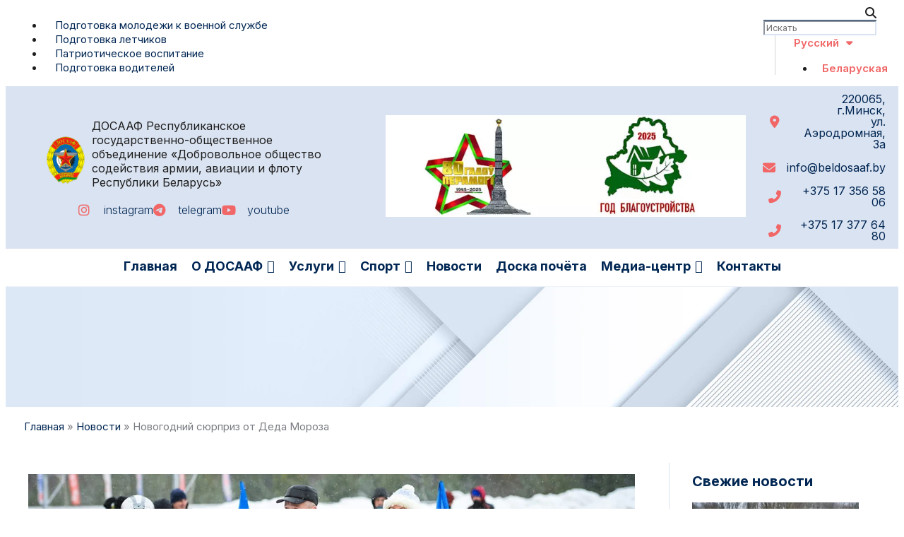

--- FILE ---
content_type: text/html; charset=UTF-8
request_url: https://beldosaaf.by/novogodnij-syurpriz-ot-deda-moroza/
body_size: 26999
content:
<!doctype html>
<html lang="ru-RU">
<head>
	<meta charset="UTF-8">
	<meta name="viewport" content="width=device-width, initial-scale=1">
	<link rel="profile" href="https://gmpg.org/xfn/11">
	
	<meta name='robots' content='index, follow, max-image-preview:large, max-snippet:-1, max-video-preview:-1' />
	<style>img:is([sizes="auto" i], [sizes^="auto," i]) { contain-intrinsic-size: 3000px 1500px }</style>
	
	<!-- This site is optimized with the Yoast SEO plugin v26.1.1 - https://yoast.com/wordpress/plugins/seo/ -->
	<title>Новогодний сюрприз от Деда Мороза | ДОСААФ</title>
	<link rel="canonical" href="https://beldosaaf.by/novogodnij-syurpriz-ot-deda-moroza/" />
	<meta property="og:locale" content="ru_RU" />
	<meta property="og:type" content="article" />
	<meta property="og:title" content="Новогодний сюрприз от Деда Мороза | ДОСААФ" />
	<meta property="og:description" content="23 декабря в республиканском спортивно-техническом центре ДОСААФ (дер. Прилесье Минского района) прошли соревнования по трековым автомобильным гонкам «Рождественская гонка». В 2024 году эта спортивная дисциплина в Республике Беларусь отметит свое 25-летие. Но это &#8212; впереди. А сегодня мы все живем ожиданием Новогодних чудес. Мы все верим в сказку. И она приходит к нам. Вот и [&hellip;]" />
	<meta property="og:url" content="https://beldosaaf.by/novogodnij-syurpriz-ot-deda-moroza/" />
	<meta property="og:site_name" content="ДОСААФ" />
	<meta property="article:published_time" content="2023-12-23T08:56:13+00:00" />
	<meta property="article:modified_time" content="2023-12-28T08:32:23+00:00" />
	<meta property="og:image" content="https://beldosaaf.by/wp-content/uploads/detinovyjgod.webp" />
	<meta property="og:image:width" content="1300" />
	<meta property="og:image:height" content="644" />
	<meta property="og:image:type" content="image/webp" />
	<meta name="author" content="dosaaf_Admin" />
	<meta name="twitter:card" content="summary_large_image" />
	<meta name="twitter:label1" content="Написано автором" />
	<meta name="twitter:data1" content="dosaaf_Admin" />
	<meta name="twitter:label2" content="Примерное время для чтения" />
	<meta name="twitter:data2" content="3 минуты" />
	<script type="application/ld+json" class="yoast-schema-graph">{"@context":"https://schema.org","@graph":[{"@type":"Article","@id":"https://beldosaaf.by/novogodnij-syurpriz-ot-deda-moroza/#article","isPartOf":{"@id":"https://beldosaaf.by/novogodnij-syurpriz-ot-deda-moroza/"},"author":{"name":"dosaaf_Admin","@id":"https://beldosaaf.by/#/schema/person/b75f331bdf1194a0a4b1f071876176d7"},"headline":"Новогодний сюрприз от Деда Мороза","datePublished":"2023-12-23T08:56:13+00:00","dateModified":"2023-12-28T08:32:23+00:00","mainEntityOfPage":{"@id":"https://beldosaaf.by/novogodnij-syurpriz-ot-deda-moroza/"},"wordCount":155,"publisher":{"@id":"https://beldosaaf.by/#organization"},"image":{"@id":"https://beldosaaf.by/novogodnij-syurpriz-ot-deda-moroza/#primaryimage"},"thumbnailUrl":"https://beldosaaf.by/wp-content/uploads/detinovyjgod.webp","keywords":["featured post (home)"],"articleSection":["Новости ДОСААФ"],"inLanguage":"ru-RU"},{"@type":"WebPage","@id":"https://beldosaaf.by/novogodnij-syurpriz-ot-deda-moroza/","url":"https://beldosaaf.by/novogodnij-syurpriz-ot-deda-moroza/","name":"Новогодний сюрприз от Деда Мороза | ДОСААФ","isPartOf":{"@id":"https://beldosaaf.by/#website"},"primaryImageOfPage":{"@id":"https://beldosaaf.by/novogodnij-syurpriz-ot-deda-moroza/#primaryimage"},"image":{"@id":"https://beldosaaf.by/novogodnij-syurpriz-ot-deda-moroza/#primaryimage"},"thumbnailUrl":"https://beldosaaf.by/wp-content/uploads/detinovyjgod.webp","datePublished":"2023-12-23T08:56:13+00:00","dateModified":"2023-12-28T08:32:23+00:00","breadcrumb":{"@id":"https://beldosaaf.by/novogodnij-syurpriz-ot-deda-moroza/#breadcrumb"},"inLanguage":"ru-RU","potentialAction":[{"@type":"ReadAction","target":["https://beldosaaf.by/novogodnij-syurpriz-ot-deda-moroza/"]}]},{"@type":"ImageObject","inLanguage":"ru-RU","@id":"https://beldosaaf.by/novogodnij-syurpriz-ot-deda-moroza/#primaryimage","url":"https://beldosaaf.by/wp-content/uploads/detinovyjgod.webp","contentUrl":"https://beldosaaf.by/wp-content/uploads/detinovyjgod.webp","width":1300,"height":644},{"@type":"BreadcrumbList","@id":"https://beldosaaf.by/novogodnij-syurpriz-ot-deda-moroza/#breadcrumb","itemListElement":[{"@type":"ListItem","position":1,"name":"Главная","item":"https://beldosaaf.by/"},{"@type":"ListItem","position":2,"name":"Новости","item":"https://beldosaaf.by/novosti/"},{"@type":"ListItem","position":3,"name":"Новогодний сюрприз от Деда Мороза"}]},{"@type":"WebSite","@id":"https://beldosaaf.by/#website","url":"https://beldosaaf.by/","name":"ДОСААФ Беларуси","description":"Официальный сайт ДОСААФ Беларуси","publisher":{"@id":"https://beldosaaf.by/#organization"},"alternateName":"Республиканское государственно-общественное объединение «Добровольное общество содействия армии, авиации и флоту Республики Беларусь»","potentialAction":[{"@type":"SearchAction","target":{"@type":"EntryPoint","urlTemplate":"https://beldosaaf.by/?s={search_term_string}"},"query-input":{"@type":"PropertyValueSpecification","valueRequired":true,"valueName":"search_term_string"}}],"inLanguage":"ru-RU"},{"@type":"Organization","@id":"https://beldosaaf.by/#organization","name":"Республиканское государственно-общественное объединение «Добровольное общество содействия армии, авиации и флоту Республики Беларусь»","alternateName":"ДОСААФ","url":"https://beldosaaf.by/","logo":{"@type":"ImageObject","inLanguage":"ru-RU","@id":"https://beldosaaf.by/#/schema/logo/image/","url":"https://beldosaaf.by/wp-content/uploads/favicon.png","contentUrl":"https://beldosaaf.by/wp-content/uploads/favicon.png","width":696,"height":696,"caption":"Республиканское государственно-общественное объединение «Добровольное общество содействия армии, авиации и флоту Республики Беларусь»"},"image":{"@id":"https://beldosaaf.by/#/schema/logo/image/"}},{"@type":"Person","@id":"https://beldosaaf.by/#/schema/person/b75f331bdf1194a0a4b1f071876176d7","name":"dosaaf_Admin","image":{"@type":"ImageObject","inLanguage":"ru-RU","@id":"https://beldosaaf.by/#/schema/person/image/","url":"https://secure.gravatar.com/avatar/7aa416d3dc62edc921c766456373ed9f485eb04b66b9855092853013d8884b49?s=96&d=mm&r=g","contentUrl":"https://secure.gravatar.com/avatar/7aa416d3dc62edc921c766456373ed9f485eb04b66b9855092853013d8884b49?s=96&d=mm&r=g","caption":"dosaaf_Admin"},"sameAs":["https://beldosaaf.by"]}]}</script>
	<!-- / Yoast SEO plugin. -->


<link rel='dns-prefetch' href='//use.fontawesome.com' />
<link rel="alternate" type="application/rss+xml" title="ДОСААФ &raquo; Лента" href="https://beldosaaf.by/feed/" />
<link rel="alternate" type="application/rss+xml" title="ДОСААФ &raquo; Лента комментариев" href="https://beldosaaf.by/comments/feed/" />
<script>
window._wpemojiSettings = {"baseUrl":"https:\/\/s.w.org\/images\/core\/emoji\/16.0.1\/72x72\/","ext":".png","svgUrl":"https:\/\/s.w.org\/images\/core\/emoji\/16.0.1\/svg\/","svgExt":".svg","source":{"concatemoji":"https:\/\/beldosaaf.by\/wp-includes\/js\/wp-emoji-release.min.js?ver=6.8.3"}};
/*! This file is auto-generated */
!function(s,n){var o,i,e;function c(e){try{var t={supportTests:e,timestamp:(new Date).valueOf()};sessionStorage.setItem(o,JSON.stringify(t))}catch(e){}}function p(e,t,n){e.clearRect(0,0,e.canvas.width,e.canvas.height),e.fillText(t,0,0);var t=new Uint32Array(e.getImageData(0,0,e.canvas.width,e.canvas.height).data),a=(e.clearRect(0,0,e.canvas.width,e.canvas.height),e.fillText(n,0,0),new Uint32Array(e.getImageData(0,0,e.canvas.width,e.canvas.height).data));return t.every(function(e,t){return e===a[t]})}function u(e,t){e.clearRect(0,0,e.canvas.width,e.canvas.height),e.fillText(t,0,0);for(var n=e.getImageData(16,16,1,1),a=0;a<n.data.length;a++)if(0!==n.data[a])return!1;return!0}function f(e,t,n,a){switch(t){case"flag":return n(e,"\ud83c\udff3\ufe0f\u200d\u26a7\ufe0f","\ud83c\udff3\ufe0f\u200b\u26a7\ufe0f")?!1:!n(e,"\ud83c\udde8\ud83c\uddf6","\ud83c\udde8\u200b\ud83c\uddf6")&&!n(e,"\ud83c\udff4\udb40\udc67\udb40\udc62\udb40\udc65\udb40\udc6e\udb40\udc67\udb40\udc7f","\ud83c\udff4\u200b\udb40\udc67\u200b\udb40\udc62\u200b\udb40\udc65\u200b\udb40\udc6e\u200b\udb40\udc67\u200b\udb40\udc7f");case"emoji":return!a(e,"\ud83e\udedf")}return!1}function g(e,t,n,a){var r="undefined"!=typeof WorkerGlobalScope&&self instanceof WorkerGlobalScope?new OffscreenCanvas(300,150):s.createElement("canvas"),o=r.getContext("2d",{willReadFrequently:!0}),i=(o.textBaseline="top",o.font="600 32px Arial",{});return e.forEach(function(e){i[e]=t(o,e,n,a)}),i}function t(e){var t=s.createElement("script");t.src=e,t.defer=!0,s.head.appendChild(t)}"undefined"!=typeof Promise&&(o="wpEmojiSettingsSupports",i=["flag","emoji"],n.supports={everything:!0,everythingExceptFlag:!0},e=new Promise(function(e){s.addEventListener("DOMContentLoaded",e,{once:!0})}),new Promise(function(t){var n=function(){try{var e=JSON.parse(sessionStorage.getItem(o));if("object"==typeof e&&"number"==typeof e.timestamp&&(new Date).valueOf()<e.timestamp+604800&&"object"==typeof e.supportTests)return e.supportTests}catch(e){}return null}();if(!n){if("undefined"!=typeof Worker&&"undefined"!=typeof OffscreenCanvas&&"undefined"!=typeof URL&&URL.createObjectURL&&"undefined"!=typeof Blob)try{var e="postMessage("+g.toString()+"("+[JSON.stringify(i),f.toString(),p.toString(),u.toString()].join(",")+"));",a=new Blob([e],{type:"text/javascript"}),r=new Worker(URL.createObjectURL(a),{name:"wpTestEmojiSupports"});return void(r.onmessage=function(e){c(n=e.data),r.terminate(),t(n)})}catch(e){}c(n=g(i,f,p,u))}t(n)}).then(function(e){for(var t in e)n.supports[t]=e[t],n.supports.everything=n.supports.everything&&n.supports[t],"flag"!==t&&(n.supports.everythingExceptFlag=n.supports.everythingExceptFlag&&n.supports[t]);n.supports.everythingExceptFlag=n.supports.everythingExceptFlag&&!n.supports.flag,n.DOMReady=!1,n.readyCallback=function(){n.DOMReady=!0}}).then(function(){return e}).then(function(){var e;n.supports.everything||(n.readyCallback(),(e=n.source||{}).concatemoji?t(e.concatemoji):e.wpemoji&&e.twemoji&&(t(e.twemoji),t(e.wpemoji)))}))}((window,document),window._wpemojiSettings);
</script>
<link rel='stylesheet' id='dashicons-css' href='https://beldosaaf.by/wp-includes/css/dashicons.min.css?ver=6.8.3' media='all' />
<link rel='stylesheet' id='post-views-counter-frontend-css' href='https://beldosaaf.by/wp-content/plugins/post-views-counter/css/frontend.min.css?ver=1.5.6' media='all' />
<style id='wp-emoji-styles-inline-css'>

	img.wp-smiley, img.emoji {
		display: inline !important;
		border: none !important;
		box-shadow: none !important;
		height: 1em !important;
		width: 1em !important;
		margin: 0 0.07em !important;
		vertical-align: -0.1em !important;
		background: none !important;
		padding: 0 !important;
	}
</style>
<style id='safe-svg-svg-icon-style-inline-css'>
.safe-svg-cover{text-align:center}.safe-svg-cover .safe-svg-inside{display:inline-block;max-width:100%}.safe-svg-cover svg{fill:currentColor;height:100%;max-height:100%;max-width:100%;width:100%}

</style>
<style id='font-awesome-svg-styles-default-inline-css'>
.svg-inline--fa {
  display: inline-block;
  height: 1em;
  overflow: visible;
  vertical-align: -.125em;
}
</style>
<link rel='stylesheet' id='font-awesome-svg-styles-css' href='https://beldosaaf.by/wp-content/uploads/font-awesome/v6.4.2/css/svg-with-js.css' media='all' />
<style id='font-awesome-svg-styles-inline-css'>
   .wp-block-font-awesome-icon svg::before,
   .wp-rich-text-font-awesome-icon svg::before {content: unset;}
</style>
<style id='global-styles-inline-css'>
:root{--wp--preset--aspect-ratio--square: 1;--wp--preset--aspect-ratio--4-3: 4/3;--wp--preset--aspect-ratio--3-4: 3/4;--wp--preset--aspect-ratio--3-2: 3/2;--wp--preset--aspect-ratio--2-3: 2/3;--wp--preset--aspect-ratio--16-9: 16/9;--wp--preset--aspect-ratio--9-16: 9/16;--wp--preset--color--black: #000000;--wp--preset--color--cyan-bluish-gray: #abb8c3;--wp--preset--color--white: #ffffff;--wp--preset--color--pale-pink: #f78da7;--wp--preset--color--vivid-red: #cf2e2e;--wp--preset--color--luminous-vivid-orange: #ff6900;--wp--preset--color--luminous-vivid-amber: #fcb900;--wp--preset--color--light-green-cyan: #7bdcb5;--wp--preset--color--vivid-green-cyan: #00d084;--wp--preset--color--pale-cyan-blue: #8ed1fc;--wp--preset--color--vivid-cyan-blue: #0693e3;--wp--preset--color--vivid-purple: #9b51e0;--wp--preset--gradient--vivid-cyan-blue-to-vivid-purple: linear-gradient(135deg,rgba(6,147,227,1) 0%,rgb(155,81,224) 100%);--wp--preset--gradient--light-green-cyan-to-vivid-green-cyan: linear-gradient(135deg,rgb(122,220,180) 0%,rgb(0,208,130) 100%);--wp--preset--gradient--luminous-vivid-amber-to-luminous-vivid-orange: linear-gradient(135deg,rgba(252,185,0,1) 0%,rgba(255,105,0,1) 100%);--wp--preset--gradient--luminous-vivid-orange-to-vivid-red: linear-gradient(135deg,rgba(255,105,0,1) 0%,rgb(207,46,46) 100%);--wp--preset--gradient--very-light-gray-to-cyan-bluish-gray: linear-gradient(135deg,rgb(238,238,238) 0%,rgb(169,184,195) 100%);--wp--preset--gradient--cool-to-warm-spectrum: linear-gradient(135deg,rgb(74,234,220) 0%,rgb(151,120,209) 20%,rgb(207,42,186) 40%,rgb(238,44,130) 60%,rgb(251,105,98) 80%,rgb(254,248,76) 100%);--wp--preset--gradient--blush-light-purple: linear-gradient(135deg,rgb(255,206,236) 0%,rgb(152,150,240) 100%);--wp--preset--gradient--blush-bordeaux: linear-gradient(135deg,rgb(254,205,165) 0%,rgb(254,45,45) 50%,rgb(107,0,62) 100%);--wp--preset--gradient--luminous-dusk: linear-gradient(135deg,rgb(255,203,112) 0%,rgb(199,81,192) 50%,rgb(65,88,208) 100%);--wp--preset--gradient--pale-ocean: linear-gradient(135deg,rgb(255,245,203) 0%,rgb(182,227,212) 50%,rgb(51,167,181) 100%);--wp--preset--gradient--electric-grass: linear-gradient(135deg,rgb(202,248,128) 0%,rgb(113,206,126) 100%);--wp--preset--gradient--midnight: linear-gradient(135deg,rgb(2,3,129) 0%,rgb(40,116,252) 100%);--wp--preset--font-size--small: 13px;--wp--preset--font-size--medium: 20px;--wp--preset--font-size--large: 36px;--wp--preset--font-size--x-large: 42px;--wp--preset--spacing--20: 0.44rem;--wp--preset--spacing--30: 0.67rem;--wp--preset--spacing--40: 1rem;--wp--preset--spacing--50: 1.5rem;--wp--preset--spacing--60: 2.25rem;--wp--preset--spacing--70: 3.38rem;--wp--preset--spacing--80: 5.06rem;--wp--preset--shadow--natural: 6px 6px 9px rgba(0, 0, 0, 0.2);--wp--preset--shadow--deep: 12px 12px 50px rgba(0, 0, 0, 0.4);--wp--preset--shadow--sharp: 6px 6px 0px rgba(0, 0, 0, 0.2);--wp--preset--shadow--outlined: 6px 6px 0px -3px rgba(255, 255, 255, 1), 6px 6px rgba(0, 0, 0, 1);--wp--preset--shadow--crisp: 6px 6px 0px rgba(0, 0, 0, 1);}:root { --wp--style--global--content-size: 800px;--wp--style--global--wide-size: 1200px; }:where(body) { margin: 0; }.wp-site-blocks > .alignleft { float: left; margin-right: 2em; }.wp-site-blocks > .alignright { float: right; margin-left: 2em; }.wp-site-blocks > .aligncenter { justify-content: center; margin-left: auto; margin-right: auto; }:where(.wp-site-blocks) > * { margin-block-start: 24px; margin-block-end: 0; }:where(.wp-site-blocks) > :first-child { margin-block-start: 0; }:where(.wp-site-blocks) > :last-child { margin-block-end: 0; }:root { --wp--style--block-gap: 24px; }:root :where(.is-layout-flow) > :first-child{margin-block-start: 0;}:root :where(.is-layout-flow) > :last-child{margin-block-end: 0;}:root :where(.is-layout-flow) > *{margin-block-start: 24px;margin-block-end: 0;}:root :where(.is-layout-constrained) > :first-child{margin-block-start: 0;}:root :where(.is-layout-constrained) > :last-child{margin-block-end: 0;}:root :where(.is-layout-constrained) > *{margin-block-start: 24px;margin-block-end: 0;}:root :where(.is-layout-flex){gap: 24px;}:root :where(.is-layout-grid){gap: 24px;}.is-layout-flow > .alignleft{float: left;margin-inline-start: 0;margin-inline-end: 2em;}.is-layout-flow > .alignright{float: right;margin-inline-start: 2em;margin-inline-end: 0;}.is-layout-flow > .aligncenter{margin-left: auto !important;margin-right: auto !important;}.is-layout-constrained > .alignleft{float: left;margin-inline-start: 0;margin-inline-end: 2em;}.is-layout-constrained > .alignright{float: right;margin-inline-start: 2em;margin-inline-end: 0;}.is-layout-constrained > .aligncenter{margin-left: auto !important;margin-right: auto !important;}.is-layout-constrained > :where(:not(.alignleft):not(.alignright):not(.alignfull)){max-width: var(--wp--style--global--content-size);margin-left: auto !important;margin-right: auto !important;}.is-layout-constrained > .alignwide{max-width: var(--wp--style--global--wide-size);}body .is-layout-flex{display: flex;}.is-layout-flex{flex-wrap: wrap;align-items: center;}.is-layout-flex > :is(*, div){margin: 0;}body .is-layout-grid{display: grid;}.is-layout-grid > :is(*, div){margin: 0;}body{padding-top: 0px;padding-right: 0px;padding-bottom: 0px;padding-left: 0px;}a:where(:not(.wp-element-button)){text-decoration: underline;}:root :where(.wp-element-button, .wp-block-button__link){background-color: #32373c;border-width: 0;color: #fff;font-family: inherit;font-size: inherit;line-height: inherit;padding: calc(0.667em + 2px) calc(1.333em + 2px);text-decoration: none;}.has-black-color{color: var(--wp--preset--color--black) !important;}.has-cyan-bluish-gray-color{color: var(--wp--preset--color--cyan-bluish-gray) !important;}.has-white-color{color: var(--wp--preset--color--white) !important;}.has-pale-pink-color{color: var(--wp--preset--color--pale-pink) !important;}.has-vivid-red-color{color: var(--wp--preset--color--vivid-red) !important;}.has-luminous-vivid-orange-color{color: var(--wp--preset--color--luminous-vivid-orange) !important;}.has-luminous-vivid-amber-color{color: var(--wp--preset--color--luminous-vivid-amber) !important;}.has-light-green-cyan-color{color: var(--wp--preset--color--light-green-cyan) !important;}.has-vivid-green-cyan-color{color: var(--wp--preset--color--vivid-green-cyan) !important;}.has-pale-cyan-blue-color{color: var(--wp--preset--color--pale-cyan-blue) !important;}.has-vivid-cyan-blue-color{color: var(--wp--preset--color--vivid-cyan-blue) !important;}.has-vivid-purple-color{color: var(--wp--preset--color--vivid-purple) !important;}.has-black-background-color{background-color: var(--wp--preset--color--black) !important;}.has-cyan-bluish-gray-background-color{background-color: var(--wp--preset--color--cyan-bluish-gray) !important;}.has-white-background-color{background-color: var(--wp--preset--color--white) !important;}.has-pale-pink-background-color{background-color: var(--wp--preset--color--pale-pink) !important;}.has-vivid-red-background-color{background-color: var(--wp--preset--color--vivid-red) !important;}.has-luminous-vivid-orange-background-color{background-color: var(--wp--preset--color--luminous-vivid-orange) !important;}.has-luminous-vivid-amber-background-color{background-color: var(--wp--preset--color--luminous-vivid-amber) !important;}.has-light-green-cyan-background-color{background-color: var(--wp--preset--color--light-green-cyan) !important;}.has-vivid-green-cyan-background-color{background-color: var(--wp--preset--color--vivid-green-cyan) !important;}.has-pale-cyan-blue-background-color{background-color: var(--wp--preset--color--pale-cyan-blue) !important;}.has-vivid-cyan-blue-background-color{background-color: var(--wp--preset--color--vivid-cyan-blue) !important;}.has-vivid-purple-background-color{background-color: var(--wp--preset--color--vivid-purple) !important;}.has-black-border-color{border-color: var(--wp--preset--color--black) !important;}.has-cyan-bluish-gray-border-color{border-color: var(--wp--preset--color--cyan-bluish-gray) !important;}.has-white-border-color{border-color: var(--wp--preset--color--white) !important;}.has-pale-pink-border-color{border-color: var(--wp--preset--color--pale-pink) !important;}.has-vivid-red-border-color{border-color: var(--wp--preset--color--vivid-red) !important;}.has-luminous-vivid-orange-border-color{border-color: var(--wp--preset--color--luminous-vivid-orange) !important;}.has-luminous-vivid-amber-border-color{border-color: var(--wp--preset--color--luminous-vivid-amber) !important;}.has-light-green-cyan-border-color{border-color: var(--wp--preset--color--light-green-cyan) !important;}.has-vivid-green-cyan-border-color{border-color: var(--wp--preset--color--vivid-green-cyan) !important;}.has-pale-cyan-blue-border-color{border-color: var(--wp--preset--color--pale-cyan-blue) !important;}.has-vivid-cyan-blue-border-color{border-color: var(--wp--preset--color--vivid-cyan-blue) !important;}.has-vivid-purple-border-color{border-color: var(--wp--preset--color--vivid-purple) !important;}.has-vivid-cyan-blue-to-vivid-purple-gradient-background{background: var(--wp--preset--gradient--vivid-cyan-blue-to-vivid-purple) !important;}.has-light-green-cyan-to-vivid-green-cyan-gradient-background{background: var(--wp--preset--gradient--light-green-cyan-to-vivid-green-cyan) !important;}.has-luminous-vivid-amber-to-luminous-vivid-orange-gradient-background{background: var(--wp--preset--gradient--luminous-vivid-amber-to-luminous-vivid-orange) !important;}.has-luminous-vivid-orange-to-vivid-red-gradient-background{background: var(--wp--preset--gradient--luminous-vivid-orange-to-vivid-red) !important;}.has-very-light-gray-to-cyan-bluish-gray-gradient-background{background: var(--wp--preset--gradient--very-light-gray-to-cyan-bluish-gray) !important;}.has-cool-to-warm-spectrum-gradient-background{background: var(--wp--preset--gradient--cool-to-warm-spectrum) !important;}.has-blush-light-purple-gradient-background{background: var(--wp--preset--gradient--blush-light-purple) !important;}.has-blush-bordeaux-gradient-background{background: var(--wp--preset--gradient--blush-bordeaux) !important;}.has-luminous-dusk-gradient-background{background: var(--wp--preset--gradient--luminous-dusk) !important;}.has-pale-ocean-gradient-background{background: var(--wp--preset--gradient--pale-ocean) !important;}.has-electric-grass-gradient-background{background: var(--wp--preset--gradient--electric-grass) !important;}.has-midnight-gradient-background{background: var(--wp--preset--gradient--midnight) !important;}.has-small-font-size{font-size: var(--wp--preset--font-size--small) !important;}.has-medium-font-size{font-size: var(--wp--preset--font-size--medium) !important;}.has-large-font-size{font-size: var(--wp--preset--font-size--large) !important;}.has-x-large-font-size{font-size: var(--wp--preset--font-size--x-large) !important;}
:root :where(.wp-block-pullquote){font-size: 1.5em;line-height: 1.6;}
</style>
<link rel='stylesheet' id='sbttb-fonts-css' href='https://beldosaaf.by/wp-content/plugins/smooth-back-to-top-button/assets/css/sbttb-fonts.css?ver=1.2' media='all' />
<link rel='stylesheet' id='sbttb-style-css' href='https://beldosaaf.by/wp-content/plugins/smooth-back-to-top-button/assets/css/smooth-back-to-top-button.css?ver=1.2' media='all' />
<link rel='stylesheet' id='megamenu-css' href='https://beldosaaf.by/wp-content/uploads/maxmegamenu/style_ru_ru.css?ver=d5f99f' media='all' />
<link rel='stylesheet' id='hello-elementor-css' href='https://beldosaaf.by/wp-content/themes/hello-elementor/assets/css/reset.css?ver=3.4.4' media='all' />
<link rel='stylesheet' id='hello-elementor-theme-style-css' href='https://beldosaaf.by/wp-content/themes/hello-elementor/assets/css/theme.css?ver=3.4.4' media='all' />
<link rel='stylesheet' id='hello-elementor-header-footer-css' href='https://beldosaaf.by/wp-content/themes/hello-elementor/assets/css/header-footer.css?ver=3.4.4' media='all' />
<link rel='stylesheet' id='elementor-frontend-css' href='https://beldosaaf.by/wp-content/uploads/elementor/css/custom-frontend.min.css?ver=1762975559' media='all' />
<link rel='stylesheet' id='elementor-post-7-css' href='https://beldosaaf.by/wp-content/uploads/elementor/css/post-7.css?ver=1762975559' media='all' />
<link rel='stylesheet' id='font-awesome-official-css' href='https://use.fontawesome.com/releases/v6.4.2/css/all.css' media='all' integrity="sha384-blOohCVdhjmtROpu8+CfTnUWham9nkX7P7OZQMst+RUnhtoY/9qemFAkIKOYxDI3" crossorigin="anonymous" />
<link rel='stylesheet' id='widget-search-form-css' href='https://beldosaaf.by/wp-content/plugins/elementor-pro/assets/css/widget-search-form.min.css?ver=3.32.2' media='all' />
<link rel='stylesheet' id='elementor-icons-shared-0-css' href='https://beldosaaf.by/wp-content/plugins/elementor/assets/lib/font-awesome/css/fontawesome.min.css?ver=5.15.3' media='all' />
<link rel='stylesheet' id='elementor-icons-fa-solid-css' href='https://beldosaaf.by/wp-content/plugins/elementor/assets/lib/font-awesome/css/solid.min.css?ver=5.15.3' media='all' />
<link rel='stylesheet' id='widget-image-css' href='https://beldosaaf.by/wp-content/plugins/elementor/assets/css/widget-image.min.css?ver=3.32.4' media='all' />
<link rel='stylesheet' id='widget-icon-list-css' href='https://beldosaaf.by/wp-content/uploads/elementor/css/custom-widget-icon-list.min.css?ver=1762975559' media='all' />
<link rel='stylesheet' id='swiper-css' href='https://beldosaaf.by/wp-content/plugins/elementor/assets/lib/swiper/v8/css/swiper.min.css?ver=8.4.5' media='all' />
<link rel='stylesheet' id='e-swiper-css' href='https://beldosaaf.by/wp-content/plugins/elementor/assets/css/conditionals/e-swiper.min.css?ver=3.32.4' media='all' />
<link rel='stylesheet' id='widget-breadcrumbs-css' href='https://beldosaaf.by/wp-content/plugins/elementor-pro/assets/css/widget-breadcrumbs.min.css?ver=3.32.2' media='all' />
<link rel='stylesheet' id='widget-post-info-css' href='https://beldosaaf.by/wp-content/plugins/elementor-pro/assets/css/widget-post-info.min.css?ver=3.32.2' media='all' />
<link rel='stylesheet' id='elementor-icons-fa-regular-css' href='https://beldosaaf.by/wp-content/plugins/elementor/assets/lib/font-awesome/css/regular.min.css?ver=5.15.3' media='all' />
<link rel='stylesheet' id='widget-heading-css' href='https://beldosaaf.by/wp-content/plugins/elementor/assets/css/widget-heading.min.css?ver=3.32.4' media='all' />
<link rel='stylesheet' id='widget-divider-css' href='https://beldosaaf.by/wp-content/plugins/elementor/assets/css/widget-divider.min.css?ver=3.32.4' media='all' />
<link rel='stylesheet' id='widget-posts-css' href='https://beldosaaf.by/wp-content/plugins/elementor-pro/assets/css/widget-posts.min.css?ver=3.32.2' media='all' />
<link rel='stylesheet' id='elementor-icons-css' href='https://beldosaaf.by/wp-content/plugins/elementor/assets/lib/eicons/css/elementor-icons.min.css?ver=5.44.0' media='all' />
<link rel='stylesheet' id='uael-frontend-css' href='https://beldosaaf.by/wp-content/plugins/ultimate-elementor/assets/min-css/uael-frontend.min.css?ver=1.40.5' media='all' />
<link rel='stylesheet' id='uael-teammember-social-icons-css' href='https://beldosaaf.by/wp-content/plugins/elementor/assets/css/widget-social-icons.min.css?ver=3.24.0' media='all' />
<link rel='stylesheet' id='uael-social-share-icons-brands-css' href='https://beldosaaf.by/wp-content/plugins/elementor/assets/lib/font-awesome/css/brands.css?ver=5.15.3' media='all' />
<link rel='stylesheet' id='uael-social-share-icons-fontawesome-css' href='https://beldosaaf.by/wp-content/plugins/elementor/assets/lib/font-awesome/css/fontawesome.css?ver=5.15.3' media='all' />
<link rel='stylesheet' id='uael-nav-menu-icons-css' href='https://beldosaaf.by/wp-content/plugins/elementor/assets/lib/font-awesome/css/solid.css?ver=5.15.3' media='all' />
<link rel='stylesheet' id='cpel-language-switcher-css' href='https://beldosaaf.by/wp-content/plugins/connect-polylang-elementor/assets/css/language-switcher.min.css?ver=2.5.3' media='all' />
<link rel='stylesheet' id='widget-image-carousel-css' href='https://beldosaaf.by/wp-content/plugins/elementor/assets/css/widget-image-carousel.min.css?ver=3.32.4' media='all' />
<link rel='stylesheet' id='elementor-post-9032-css' href='https://beldosaaf.by/wp-content/uploads/elementor/css/post-9032.css?ver=1763082762' media='all' />
<link rel='stylesheet' id='elementor-post-16-css' href='https://beldosaaf.by/wp-content/uploads/elementor/css/post-16.css?ver=1762975560' media='all' />
<link rel='stylesheet' id='elementor-post-39-css' href='https://beldosaaf.by/wp-content/uploads/elementor/css/post-39.css?ver=1762975560' media='all' />
<link rel='stylesheet' id='elementor-post-1058-css' href='https://beldosaaf.by/wp-content/uploads/elementor/css/post-1058.css?ver=1762975989' media='all' />
<link rel='stylesheet' id='hello-elementor-child-style-css' href='https://beldosaaf.by/wp-content/themes/hello-theme-child-master/style.css?ver=1.0.0' media='all' />
<link rel='stylesheet' id='ari-fancybox-css' href='https://beldosaaf.by/wp-content/plugins/ari-fancy-lightbox/assets/fancybox/jquery.fancybox.min.css?ver=1.4.1' media='all' />
<style id='ari-fancybox-inline-css'>
BODY .fancybox-container{z-index:200000}BODY .fancybox-is-open .fancybox-bg{opacity:0.87}BODY .fancybox-bg {background-color:#0f0f11}BODY .fancybox-thumbs {background-color:#ffffff}
</style>
<link rel='stylesheet' id='font-awesome-official-v4shim-css' href='https://use.fontawesome.com/releases/v6.4.2/css/v4-shims.css' media='all' integrity="sha384-IqMDcR2qh8kGcGdRrxwop5R2GiUY5h8aDR/LhYxPYiXh3sAAGGDkFvFqWgFvTsTd" crossorigin="anonymous" />
<link rel='stylesheet' id='elementor-gf-inter-css' href='https://fonts.googleapis.com/css?family=Inter:100,100italic,200,200italic,300,300italic,400,400italic,500,500italic,600,600italic,700,700italic,800,800italic,900,900italic&#038;display=swap&#038;subset=cyrillic' media='all' />
<link rel='stylesheet' id='elementor-gf-roboto-css' href='https://fonts.googleapis.com/css?family=Roboto:100,100italic,200,200italic,300,300italic,400,400italic,500,500italic,600,600italic,700,700italic,800,800italic,900,900italic&#038;display=swap&#038;subset=cyrillic' media='all' />
<link rel='stylesheet' id='elementor-icons-fa-brands-css' href='https://beldosaaf.by/wp-content/plugins/elementor/assets/lib/font-awesome/css/brands.min.css?ver=5.15.3' media='all' />
<script src="https://beldosaaf.by/wp-includes/js/jquery/jquery.min.js?ver=3.7.1" id="jquery-core-js"></script>
<script src="https://beldosaaf.by/wp-includes/js/jquery/jquery-migrate.min.js?ver=3.4.1" id="jquery-migrate-js"></script>
<script id="ari-fancybox-js-extra">
var ARI_FANCYBOX = {"lightbox":{"arrows":false,"buttons":["close"],"backFocus":false,"trapFocus":false,"thumbs":{"hideOnClose":false},"touch":{"vertical":true,"momentum":true},"lang":"custom","i18n":{"custom":{"PREV":"\u041d\u0430\u0437\u0430\u0434","NEXT":"\u0414\u0430\u043b\u0435\u0435","PLAY_START":"\u041d\u0430\u0447\u0430\u0442\u044c \u0441\u043b\u0430\u0439\u0434-\u0448\u043e\u0443 (P)","PLAY_STOP":"\u041e\u0441\u0442\u0430\u043d\u043e\u0432\u0438\u0442\u044c \u0441\u043b\u0430\u0439\u0434-\u0448\u043e\u0443 (P)","FULL_SCREEN":"\u041f\u043e\u043b\u043d\u043e\u044d\u043a\u0440\u0430\u043d\u043d\u044b\u0439 \u0440\u0435\u0436\u0438\u043c (F)","THUMBS":"\u041c\u0438\u043d\u0438\u0430\u0442\u044e\u0440\u044b (G)","CLOSE":"\u0417\u0430\u043a\u0440\u044b\u0442\u044c (Esc)","ERROR":"\u041d\u0435\u0432\u043e\u0437\u043c\u043e\u0436\u043d\u043e \u0437\u0430\u0433\u0440\u0443\u0437\u0438\u0442\u044c \u0437\u0430\u043f\u0440\u043e\u0448\u0435\u043d\u043d\u043e\u0435 \u0441\u043e\u0434\u0435\u0440\u0436\u0438\u043c\u043e\u0435. <br\/> \u041f\u043e\u0432\u0442\u043e\u0440\u0438\u0442\u0435 \u043f\u043e\u043f\u044b\u0442\u043a\u0443 \u043f\u043e\u0437\u0436\u0435."}}},"convert":{"wp_gallery":{"convert":false},"pdf":{"convert":true,"internal":{"viewer":"iframe"}}},"sanitize":null,"viewers":{"pdfjs":{"url":"https:\/\/beldosaaf.by\/wp-content\/plugins\/ari-fancy-lightbox\/assets\/pdfjs\/web\/viewer.html"}}};
</script>
<script src="https://beldosaaf.by/wp-content/plugins/ari-fancy-lightbox/assets/fancybox/jquery.fancybox.min.js?ver=1.4.1" id="ari-fancybox-js"></script>
<link rel="https://api.w.org/" href="https://beldosaaf.by/wp-json/" /><link rel="alternate" title="JSON" type="application/json" href="https://beldosaaf.by/wp-json/wp/v2/posts/9032" /><link rel="EditURI" type="application/rsd+xml" title="RSD" href="https://beldosaaf.by/xmlrpc.php?rsd" />
<meta name="generator" content="WordPress 6.8.3" />
<link rel='shortlink' href='https://beldosaaf.by/?p=9032' />
<link rel="alternate" title="oEmbed (JSON)" type="application/json+oembed" href="https://beldosaaf.by/wp-json/oembed/1.0/embed?url=https%3A%2F%2Fbeldosaaf.by%2Fnovogodnij-syurpriz-ot-deda-moroza%2F" />
<link rel="alternate" title="oEmbed (XML)" type="text/xml+oembed" href="https://beldosaaf.by/wp-json/oembed/1.0/embed?url=https%3A%2F%2Fbeldosaaf.by%2Fnovogodnij-syurpriz-ot-deda-moroza%2F&#038;format=xml" />

            <style type="text/css">
                .progress-wrap {
                    bottom: 50px;
                    height: 40px;
                    width: 40px;
                    border-radius: 40px;
                    background-color: #002653;
                    box-shadow: inset 0 0 0 0px #fffffff;
                }

                .progress-wrap.btn-left-side {
                    left: 50px;
                }

                .progress-wrap.btn-right-side {
                    right: 50px;
                }

				.progress-wrap.btn-center {
					inset-inline: 0;
					margin-inline: auto;
				}

                .progress-wrap::after {
                    width: 40px;
                    height: 40px;
                    color: #ffffff;
                    font-size: 24px;
                    content: '\e90c';
                    line-height: 40px;
                }

                .progress-wrap:hover::after {
                    color: #ffffff;
                }

                .progress-wrap svg.progress-circle path {
                    stroke: #002653;
                    stroke-width: 1px;
                }

                .progress-wrap{border-radius: 10px;}
.progress-wrap:hover{background-color:#f16767;}
.progress-wrap:hover svg.progress-circle path {stroke: #f16767;}
                
                
            </style>

						<style>
				.e-con.e-parent:nth-of-type(n+4):not(.e-lazyloaded):not(.e-no-lazyload),
				.e-con.e-parent:nth-of-type(n+4):not(.e-lazyloaded):not(.e-no-lazyload) * {
					background-image: none !important;
				}
				@media screen and (max-height: 1024px) {
					.e-con.e-parent:nth-of-type(n+3):not(.e-lazyloaded):not(.e-no-lazyload),
					.e-con.e-parent:nth-of-type(n+3):not(.e-lazyloaded):not(.e-no-lazyload) * {
						background-image: none !important;
					}
				}
				@media screen and (max-height: 640px) {
					.e-con.e-parent:nth-of-type(n+2):not(.e-lazyloaded):not(.e-no-lazyload),
					.e-con.e-parent:nth-of-type(n+2):not(.e-lazyloaded):not(.e-no-lazyload) * {
						background-image: none !important;
					}
				}
			</style>
			<link rel="icon" href="https://beldosaaf.by/wp-content/uploads/cropped-favicon-32x32.png" sizes="32x32" />
<link rel="icon" href="https://beldosaaf.by/wp-content/uploads/cropped-favicon-192x192.png" sizes="192x192" />
<link rel="apple-touch-icon" href="https://beldosaaf.by/wp-content/uploads/cropped-favicon-180x180.png" />
<meta name="msapplication-TileImage" content="https://beldosaaf.by/wp-content/uploads/cropped-favicon-270x270.png" />
<style type="text/css">/** Mega Menu CSS: fs **/</style>
	<!-- Google Tag Manager -->
    <script>(function(w,d,s,l,i){w[l]=w[l]||[];w[l].push({'gtm.start':
    new Date().getTime(),event:'gtm.js'});var f=d.getElementsByTagName(s)[0],
    j=d.createElement(s),dl=l!='dataLayer'?'&l='+l:'';j.async=true;j.src=
    'https://www.googletagmanager.com/gtm.js?id='+i+dl;f.parentNode.insertBefore(j,f);
    })(window,document,'script','dataLayer','GTM-N5BL3CMT');</script>
    <!-- End Google Tag Manager -->
</head>
<body class="wp-singular post-template-default single single-post postid-9032 single-format-standard wp-custom-logo wp-embed-responsive wp-theme-hello-elementor wp-child-theme-hello-theme-child-master mega-menu-menu-1 hello-elementor-default elementor-default elementor-kit-7 elementor-page elementor-page-9032 elementor-page-1058">
<!-- Google Tag Manager (noscript) -->
<noscript><iframe src="https://www.googletagmanager.com/ns.html?id=GTM-N5BL3CMT"
height="0" width="0" style="display:none;visibility:hidden"></iframe></noscript>
<!-- End Google Tag Manager (noscript) -->

<a class="skip-link screen-reader-text" href="#content">Перейти к содержимому</a>

		<header data-elementor-type="header" data-elementor-id="16" class="elementor elementor-16 elementor-location-header" data-elementor-post-type="elementor_library">
					<header class="elementor-section elementor-top-section elementor-element elementor-element-96d9715 elementor-section-full_width elementor-hidden-mobile_extra elementor-hidden-mobile elementor-section-height-default elementor-section-height-default" data-id="96d9715" data-element_type="section">
						<div class="elementor-container elementor-column-gap-default">
					<div class="elementor-column elementor-col-100 elementor-top-column elementor-element elementor-element-7888934" data-id="7888934" data-element_type="column">
			<div class="elementor-widget-wrap elementor-element-populated">
						<div class="elementor-section elementor-inner-section elementor-element elementor-element-535841d elementor-section-content-middle elementor-section-boxed elementor-section-height-default elementor-section-height-default" data-id="535841d" data-element_type="section" id="top-row">
						<div class="elementor-container elementor-column-gap-default">
					<div class="elementor-column elementor-col-50 elementor-inner-column elementor-element elementor-element-8e0e227" data-id="8e0e227" data-element_type="column">
			<div class="elementor-widget-wrap elementor-element-populated">
						<div class="elementor-element elementor-element-05ffebd uael-nav-menu__breakpoint-none uael-nav-menu__align-left uael-submenu-open-hover uael-submenu-icon-arrow uael-submenu-animation-none uael-link-redirect-child elementor-widget elementor-widget-uael-nav-menu" data-id="05ffebd" data-element_type="widget" data-settings="{&quot;distance_from_menu&quot;:{&quot;unit&quot;:&quot;px&quot;,&quot;size&quot;:&quot;&quot;,&quot;sizes&quot;:[]},&quot;distance_from_menu_tablet_extra&quot;:{&quot;unit&quot;:&quot;px&quot;,&quot;size&quot;:&quot;&quot;,&quot;sizes&quot;:[]},&quot;distance_from_menu_tablet&quot;:{&quot;unit&quot;:&quot;px&quot;,&quot;size&quot;:&quot;&quot;,&quot;sizes&quot;:[]},&quot;distance_from_menu_mobile_extra&quot;:{&quot;unit&quot;:&quot;px&quot;,&quot;size&quot;:&quot;&quot;,&quot;sizes&quot;:[]},&quot;distance_from_menu_mobile&quot;:{&quot;unit&quot;:&quot;px&quot;,&quot;size&quot;:&quot;&quot;,&quot;sizes&quot;:[]}}" data-widget_type="uael-nav-menu.default">
				<div class="elementor-widget-container">
							<div class="uael-nav-menu uael-layout-horizontal uael-nav-menu-layout uael-pointer__none" data-layout="horizontal">
				<div role="button" class="uael-nav-menu__toggle elementor-clickable">
					<span class="screen-reader-text">Main Menu</span>
					<div class="uael-nav-menu-icon">
											</div>
									</div>
							<nav class="uael-nav-menu__layout-horizontal uael-nav-menu__submenu-arrow" data-toggle-icon="" data-close-icon="" data-full-width=""><ul id="menu-1-05ffebd" class="uael-nav-menu"><li id="menu-item-170" class="menu-item menu-item-type-post_type menu-item-object-page parent uael-creative-menu"><a href="https://beldosaaf.by/podgotovka-molodezhi-k-voennoj-sluzhbe/" class = "uael-menu-item">Подготовка молодежи к военной службе</a></li>
<li id="menu-item-4309" class="menu-item menu-item-type-post_type menu-item-object-page parent uael-creative-menu"><a href="https://beldosaaf.by/podgotovka-letchikov/" class = "uael-menu-item">Подготовка летчиков</a></li>
<li id="menu-item-168" class="menu-item menu-item-type-post_type menu-item-object-page parent uael-creative-menu"><a href="https://beldosaaf.by/patrioticheskoe-vospitanie/" class = "uael-menu-item">Патриотическое воспитание</a></li>
<li id="menu-item-169" class="menu-item menu-item-type-post_type menu-item-object-page parent uael-creative-menu"><a href="https://beldosaaf.by/uslugi/podgotovka-voditelej/" class = "uael-menu-item">Подготовка водителей</a></li>
</ul></nav>
					</div>
							</div>
				</div>
					</div>
		</div>
				<div class="elementor-column elementor-col-50 elementor-inner-column elementor-element elementor-element-a69fbd4" data-id="a69fbd4" data-element_type="column">
			<div class="elementor-widget-wrap elementor-element-populated">
						<div class="elementor-element elementor-element-30b4db9 elementor-search-form--skin-full_screen elementor-widget__width-auto elementor-widget elementor-widget-search-form" data-id="30b4db9" data-element_type="widget" data-settings="{&quot;skin&quot;:&quot;full_screen&quot;}" data-widget_type="search-form.default">
				<div class="elementor-widget-container">
							<search role="search">
			<form class="elementor-search-form" action="https://beldosaaf.by/" method="get">
												<div class="elementor-search-form__toggle" role="button" tabindex="0" aria-label="Search">
					<i aria-hidden="true" class="fas fa-search"></i>				</div>
								<div class="elementor-search-form__container">
					<label class="elementor-screen-only" for="elementor-search-form-30b4db9">Search</label>

					
					<input id="elementor-search-form-30b4db9" placeholder="Искать" class="elementor-search-form__input" type="search" name="s" value="">
					
					
										<div class="dialog-lightbox-close-button dialog-close-button" role="button" tabindex="0" aria-label="Close this search box.">
						<i aria-hidden="true" class="eicon-close"></i>					</div>
									</div>
			</form>
		</search>
						</div>
				</div>
				<div style="--langs:1" class="elementor-element elementor-element-27af321 cpel-switcher--layout-dropdown cpel-switcher--align-right elementor-widget__width-auto cpel-switcher--drop-on-click cpel-switcher--drop-to-down elementor-widget elementor-widget-polylang-language-switcher" data-id="27af321" data-element_type="widget" data-widget_type="polylang-language-switcher.default">
				<div class="elementor-widget-container">
					<nav class="cpel-switcher__nav"><div class="cpel-switcher__toggle cpel-switcher__lang" onclick="this.classList.toggle('cpel-switcher__toggle--on')"><a lang="ru-RU" hreflang="ru-RU" href="https://beldosaaf.by/novogodnij-syurpriz-ot-deda-moroza/"><span class="cpel-switcher__name">Русский</span><i class="cpel-switcher__icon fas fa-caret-down" aria-hidden="true"></i></a></div><ul class="cpel-switcher__list"><li class="cpel-switcher__lang"><a lang="be" hreflang="be" href="https://beldosaaf.by/be/"><span class="cpel-switcher__name">Беларуская</span></a></li></ul></nav>				</div>
				</div>
					</div>
		</div>
					</div>
		</div>
				<div class="elementor-section elementor-inner-section elementor-element elementor-element-8d1d2e4 elementor-section-content-middle elementor-section-boxed elementor-section-height-default elementor-section-height-default" data-id="8d1d2e4" data-element_type="section" id="main-row" data-settings="{&quot;background_background&quot;:&quot;classic&quot;}">
						<div class="elementor-container elementor-column-gap-default">
					<div class="elementor-column elementor-col-33 elementor-inner-column elementor-element elementor-element-7c3c0a4" data-id="7c3c0a4" data-element_type="column">
			<div class="elementor-widget-wrap elementor-element-populated">
						<div class="elementor-element elementor-element-a2b2e44 elementor-widget__width-initial elementor-widget elementor-widget-theme-site-logo elementor-widget-image" data-id="a2b2e44" data-element_type="widget" data-widget_type="theme-site-logo.default">
				<div class="elementor-widget-container">
											<a href="https://beldosaaf.by">
			<img width="696" height="696" src="https://beldosaaf.by/wp-content/uploads/favicon.png" class="attachment-full size-full wp-image-28" alt="" srcset="https://beldosaaf.by/wp-content/uploads/favicon.png 696w, https://beldosaaf.by/wp-content/uploads/favicon-300x300.png 300w, https://beldosaaf.by/wp-content/uploads/favicon-150x150.png 150w" sizes="(max-width: 696px) 100vw, 696px" />				</a>
											</div>
				</div>
				<div class="elementor-element elementor-element-b80a3bc elementor-widget__width-initial elementor-widget elementor-widget-html" data-id="b80a3bc" data-element_type="widget" data-widget_type="html.default">
				<div class="elementor-widget-container">
					<div class="site-hdng">
 <span class="site-title">ДОСААФ</span>
 <span class="site-title-full">Республиканское государственно-общественное объединение «Добровольное общество содействия армии, авиации и флоту Республики Беларусь»</span>
</div>
<div class="site-hdng">
    <span class="site-title-full"> </span>
    </br>
</div>
				</div>
				</div>
				<div class="elementor-element elementor-element-fb18aec elementor-icon-list--layout-inline elementor-widget__width-initial elementor-align-left elementor-list-item-link-full_width elementor-widget elementor-widget-icon-list" data-id="fb18aec" data-element_type="widget" data-widget_type="icon-list.default">
				<div class="elementor-widget-container">
							<ul class="elementor-icon-list-items elementor-inline-items">
							<li class="elementor-icon-list-item elementor-inline-item">
											<a href="https://www.instagram.com/dosaaf_belarus/">

												<span class="elementor-icon-list-icon">
							<i aria-hidden="true" class="fab fa-instagram"></i>						</span>
										<span class="elementor-icon-list-text">instagram</span>
											</a>
									</li>
								<li class="elementor-icon-list-item elementor-inline-item">
											<a href="https://t.me/beldosaaf">

												<span class="elementor-icon-list-icon">
							<i aria-hidden="true" class="fab fa-telegram"></i>						</span>
										<span class="elementor-icon-list-text">telegram</span>
											</a>
									</li>
								<li class="elementor-icon-list-item elementor-inline-item">
											<a href="https://www.youtube.com/@ДОСААФ_Беларуси">

												<span class="elementor-icon-list-icon">
							<i aria-hidden="true" class="fab fa-youtube"></i>						</span>
										<span class="elementor-icon-list-text">youtube</span>
											</a>
									</li>
						</ul>
						</div>
				</div>
					</div>
		</div>
				<div class="elementor-column elementor-col-33 elementor-inner-column elementor-element elementor-element-4673e6b" data-id="4673e6b" data-element_type="column">
			<div class="elementor-widget-wrap elementor-element-populated">
				<div class="elementor-element elementor-element-a3bad37 e-flex e-con-boxed e-con e-parent" data-id="a3bad37" data-element_type="container">
					<div class="e-con-inner">
				<div class="elementor-element elementor-element-26db50a elementor-widget elementor-widget-image" data-id="26db50a" data-element_type="widget" data-widget_type="image.default">
				<div class="elementor-widget-container">
															<img width="640" height="180" src="https://beldosaaf.by/wp-content/uploads/2-2.webp" class="attachment-full size-full wp-image-16520" alt="" srcset="https://beldosaaf.by/wp-content/uploads/2-2.webp 640w, https://beldosaaf.by/wp-content/uploads/2-2-300x84.webp 300w" sizes="(max-width: 640px) 100vw, 640px" />															</div>
				</div>
					</div>
				</div>
					</div>
		</div>
				<div class="elementor-column elementor-col-33 elementor-inner-column elementor-element elementor-element-ee6908b" data-id="ee6908b" data-element_type="column">
			<div class="elementor-widget-wrap elementor-element-populated">
						<div class="elementor-element elementor-element-48f519c elementor-align-right elementor-tablet-align-left elementor-icon-list--layout-traditional elementor-list-item-link-full_width elementor-widget elementor-widget-icon-list" data-id="48f519c" data-element_type="widget" data-widget_type="icon-list.default">
				<div class="elementor-widget-container">
							<ul class="elementor-icon-list-items">
							<li class="elementor-icon-list-item">
											<span class="elementor-icon-list-icon">
							<i aria-hidden="true" class="fas fa-map-marker-alt"></i>						</span>
										<span class="elementor-icon-list-text">220065, г.Минск, <br>ул. Аэродромная, 3а</span>
									</li>
								<li class="elementor-icon-list-item">
											<a href="mailto:info@beldosaaf.by">

												<span class="elementor-icon-list-icon">
							<i aria-hidden="true" class="fas fa-envelope"></i>						</span>
										<span class="elementor-icon-list-text">info@beldosaaf.by</span>
											</a>
									</li>
								<li class="elementor-icon-list-item">
											<a href="tel:+375173565806">

												<span class="elementor-icon-list-icon">
							<i aria-hidden="true" class="fas fa-phone-alt"></i>						</span>
										<span class="elementor-icon-list-text">+375 17 356 58 06</span>
											</a>
									</li>
								<li class="elementor-icon-list-item">
											<a href="tel:+375173776480">

												<span class="elementor-icon-list-icon">
							<i aria-hidden="true" class="fas fa-phone-alt"></i>						</span>
										<span class="elementor-icon-list-text">+375 17 377 64 80</span>
											</a>
									</li>
						</ul>
						</div>
				</div>
					</div>
		</div>
					</div>
		</div>
				<div class="elementor-section elementor-inner-section elementor-element elementor-element-b11f26b elementor-section-boxed elementor-section-height-default elementor-section-height-default" data-id="b11f26b" data-element_type="section" id="bottom-row">
						<div class="elementor-container elementor-column-gap-default">
					<div class="elementor-column elementor-col-100 elementor-inner-column elementor-element elementor-element-191e843" data-id="191e843" data-element_type="column">
			<div class="elementor-widget-wrap elementor-element-populated">
						<div class="elementor-element elementor-element-5820b2d elementor-widget elementor-widget-wp-widget-maxmegamenu" data-id="5820b2d" data-element_type="widget" id="main-menu-header" data-widget_type="wp-widget-maxmegamenu.default">
				<div class="elementor-widget-container">
					<div id="mega-menu-wrap-menu-1" class="mega-menu-wrap"><div class="mega-menu-toggle"><div class="mega-toggle-blocks-left"></div><div class="mega-toggle-blocks-center"></div><div class="mega-toggle-blocks-right"><div class='mega-toggle-block mega-menu-toggle-animated-block mega-toggle-block-0' id='mega-toggle-block-0'><button aria-label="Toggle Menu" class="mega-toggle-animated mega-toggle-animated-slider" type="button" aria-expanded="false">
                  <span class="mega-toggle-animated-box">
                    <span class="mega-toggle-animated-inner"></span>
                  </span>
                </button></div></div></div><ul id="mega-menu-menu-1" class="mega-menu max-mega-menu mega-menu-horizontal mega-no-js" data-event="hover_intent" data-effect="fade_up" data-effect-speed="200" data-effect-mobile="disabled" data-effect-speed-mobile="0" data-mobile-force-width="false" data-second-click="go" data-document-click="collapse" data-vertical-behaviour="standard" data-breakpoint="0" data-unbind="true" data-mobile-state="collapse_all" data-mobile-direction="vertical" data-hover-intent-timeout="300" data-hover-intent-interval="100"><li class="mega-menu-item mega-menu-item-type-post_type mega-menu-item-object-page mega-menu-item-home mega-align-bottom-left mega-menu-flyout mega-menu-item-62" id="mega-menu-item-62"><a class="mega-menu-link" href="https://beldosaaf.by/" tabindex="0">Главная</a></li><li class="mega-menu-item mega-menu-item-type-post_type mega-menu-item-object-page mega-menu-item-has-children mega-menu-megamenu mega-menu-grid mega-align-bottom-left mega-menu-grid mega-menu-item-120" id="mega-menu-item-120"><a class="mega-menu-link" href="https://beldosaaf.by/o-dosaaf/" aria-expanded="false" tabindex="0">О ДОСААФ<span class="mega-indicator" aria-hidden="true"></span></a>
<ul class="mega-sub-menu" role='presentation'>
<li class="mega-menu-row" id="mega-menu-120-0">
	<ul class="mega-sub-menu" style='--columns:12' role='presentation'>
<li class="mega-menu-column mega-menu-columns-4-of-12" style="--columns:12; --span:4" id="mega-menu-120-0-0">
		<ul class="mega-sub-menu">
<li class="mega-menu-item mega-menu-item-type-post_type mega-menu-item-object-page mega-menu-item-has-children mega-menu-item-842" id="mega-menu-item-842"><a class="mega-menu-link" href="https://beldosaaf.by/o-dosaaf/istoriya-dosaaf/">История<span class="mega-indicator" aria-hidden="true"></span></a>
			<ul class="mega-sub-menu">
<li class="mega-menu-item mega-menu-item-type-post_type mega-menu-item-object-page mega-menu-item-1255" id="mega-menu-item-1255"><a class="mega-menu-link" href="https://beldosaaf.by/o-dosaaf/istoriya-dosaaf/pamyatnye-daty-dosaaf/">Памятные даты ДОСААФ</a></li>			</ul>
</li><li class="mega-menu-item mega-menu-item-type-post_type mega-menu-item-object-page mega-menu-item-855" id="mega-menu-item-855"><a class="mega-menu-link" href="https://beldosaaf.by/o-dosaaf/struktura-dosaaf/">Структура</a></li><li class="mega-menu-item mega-menu-item-type-post_type mega-menu-item-object-page mega-menu-item-854" id="mega-menu-item-854"><a class="mega-menu-link" href="https://beldosaaf.by/o-dosaaf/rukovodstvo-dosaaf/">Руководство</a></li><li class="mega-menu-item mega-menu-item-type-post_type mega-menu-item-object-page mega-menu-item-843" id="mega-menu-item-843"><a class="mega-menu-link" href="https://beldosaaf.by/o-dosaaf/mezhdunarodnaya-deyatelnost/">Международная деятельность</a></li>		</ul>
</li><li class="mega-menu-column mega-menu-columns-4-of-12" style="--columns:12; --span:4" id="mega-menu-120-0-1">
		<ul class="mega-sub-menu">
<li class="mega-menu-item mega-menu-item-type-post_type mega-menu-item-object-page mega-menu-item-has-children mega-menu-item-844" id="mega-menu-item-844"><a class="mega-menu-link" href="https://beldosaaf.by/o-dosaaf/obrascheniya-grazhdan/">Обращения граждан<span class="mega-indicator" aria-hidden="true"></span></a>
			<ul class="mega-sub-menu">
<li class="mega-menu-item mega-menu-item-type-post_type mega-menu-item-object-page mega-menu-item-845" id="mega-menu-item-845"><a class="mega-menu-link" href="https://beldosaaf.by/o-dosaaf/obrascheniya-grazhdan/lichnyj-priem/">Личный прием</a></li><li class="mega-menu-item mega-menu-item-type-post_type mega-menu-item-object-page mega-menu-item-856" id="mega-menu-item-856"><a class="mega-menu-link" href="https://beldosaaf.by/o-dosaaf/obrascheniya-grazhdan/elektronnye-obrascheniya-grazhdan/">Электронные обращения граждан</a></li>			</ul>
</li><li class="mega-menu-item mega-menu-item-type-post_type mega-menu-item-object-page mega-menu-item-857" id="mega-menu-item-857"><a class="mega-menu-link" href="https://beldosaaf.by/normativno-pravovye-dokumenty/">Нормативные правовые документы</a></li><li class="mega-menu-item mega-menu-item-type-post_type mega-menu-item-object-page mega-menu-item-19084" id="mega-menu-item-19084"><a class="mega-menu-link" href="https://beldosaaf.by/o-dosaaf/vakansii/">Вакансии</a></li>		</ul>
</li><li class="mega-menu-column mega-menu-columns-4-of-12" style="--columns:12; --span:4" id="mega-menu-120-0-2">
		<ul class="mega-sub-menu">
<li class="mega-menu-item mega-menu-item-type-post_type mega-menu-item-object-page mega-menu-item-846" id="mega-menu-item-846"><a class="mega-menu-link" href="https://beldosaaf.by/o-dosaaf/profsoyuznaya-organizaciya/">Профсоюзная организация</a></li><li class="mega-menu-item mega-menu-item-type-post_type mega-menu-item-object-page mega-menu-item-841" id="mega-menu-item-841"><a class="mega-menu-link" href="https://beldosaaf.by/o-dosaaf/ideologicheskaya-rabota/">Патриотическое воспитание</a></li><li class="mega-menu-item mega-menu-item-type-post_type mega-menu-item-object-page mega-menu-item-16072" id="mega-menu-item-16072"><a class="mega-menu-link" href="https://beldosaaf.by/doska-pocheta/">Доска почёта</a></li>		</ul>
</li>	</ul>
</li></ul>
</li><li class="mega-menu-item mega-menu-item-type-post_type mega-menu-item-object-page mega-menu-item-has-children mega-menu-megamenu mega-menu-grid mega-align-bottom-left mega-menu-grid mega-menu-item-122" id="mega-menu-item-122"><a class="mega-menu-link" href="https://beldosaaf.by/uslugi/" aria-expanded="false" tabindex="0">Услуги<span class="mega-indicator" aria-hidden="true"></span></a>
<ul class="mega-sub-menu" role='presentation'>
<li class="mega-menu-row" id="mega-menu-122-0">
	<ul class="mega-sub-menu" style='--columns:12' role='presentation'>
<li class="mega-menu-column mega-menu-columns-4-of-12" style="--columns:12; --span:4" id="mega-menu-122-0-0">
		<ul class="mega-sub-menu">
<li class="mega-menu-item mega-menu-item-type-post_type mega-menu-item-object-page mega-menu-item-848" id="mega-menu-item-848"><a class="mega-menu-link" href="https://beldosaaf.by/uslugi/podgotovka-voditelej/">Подготовка водителей</a></li><li class="mega-menu-item mega-menu-item-type-post_type mega-menu-item-object-page mega-menu-item-849" id="mega-menu-item-849"><a class="mega-menu-link" href="https://beldosaaf.by/uslugi/podgotovka-specialistov/">Подготовка специалистов</a></li><li class="mega-menu-item mega-menu-item-type-post_type mega-menu-item-object-page mega-menu-item-2075" id="mega-menu-item-2075"><a class="mega-menu-link" href="https://beldosaaf.by/uslugi/povyshenie-kvalifikacii/">Повышение квалификации</a></li>		</ul>
</li><li class="mega-menu-column mega-menu-columns-4-of-12" style="--columns:12; --span:4" id="mega-menu-122-0-1">
		<ul class="mega-sub-menu">
<li class="mega-menu-item mega-menu-item-type-post_type mega-menu-item-object-page mega-menu-item-851" id="mega-menu-item-851"><a class="mega-menu-link" href="https://beldosaaf.by/uslugi/aerokluby-dosaaf/">Аэроклубы</a></li><li class="mega-menu-item mega-menu-item-type-post_type mega-menu-item-object-page mega-menu-item-847" id="mega-menu-item-847"><a class="mega-menu-link" href="https://beldosaaf.by/uslugi/karting-dosaaf/">Картинг</a></li><li class="mega-menu-item mega-menu-item-type-post_type mega-menu-item-object-page mega-menu-item-16625" id="mega-menu-item-16625"><a class="mega-menu-link" href="https://beldosaaf.by/uslugi/splav-na-bajdarkah/">Сплав на байдарках</a></li>		</ul>
</li><li class="mega-menu-column mega-menu-columns-4-of-12" style="--columns:12; --span:4" id="mega-menu-122-0-2">
		<ul class="mega-sub-menu">
<li class="mega-menu-item mega-menu-item-type-post_type mega-menu-item-object-page mega-menu-item-852" id="mega-menu-item-852"><a class="mega-menu-link" href="https://beldosaaf.by/uslugi/gostinichnye-uslugi/">Гостиничные услуги</a></li><li class="mega-menu-item mega-menu-item-type-post_type mega-menu-item-object-page mega-menu-item-853" id="mega-menu-item-853"><a class="mega-menu-link" href="https://beldosaaf.by/uslugi/tehosmotr-avtomobilej/">Техосмотр автомобилей</a></li><li class="mega-menu-item mega-menu-item-type-post_type mega-menu-item-object-page mega-menu-item-850" id="mega-menu-item-850"><a class="mega-menu-link" href="https://beldosaaf.by/uslugi/drugie-uslugi-dosaaf/">Тир</a></li>		</ul>
</li>	</ul>
</li></ul>
</li><li class="mega-menu-item mega-menu-item-type-post_type mega-menu-item-object-page mega-menu-item-has-children mega-menu-megamenu mega-menu-grid mega-align-bottom-left mega-menu-grid mega-menu-item-4302" id="mega-menu-item-4302"><a class="mega-menu-link" href="https://beldosaaf.by/sport/" aria-expanded="false" tabindex="0">Спорт<span class="mega-indicator" aria-hidden="true"></span></a>
<ul class="mega-sub-menu" role='presentation'>
<li class="mega-menu-row" id="mega-menu-4302-0">
	<ul class="mega-sub-menu" style='--columns:12' role='presentation'>
<li class="mega-menu-column mega-menu-columns-6-of-12" style="--columns:12; --span:6" id="mega-menu-4302-0-0">
		<ul class="mega-sub-menu">
<li class="mega-menu-item mega-menu-item-type-post_type mega-menu-item-object-page mega-menu-item-4307" id="mega-menu-item-4307"><a class="mega-menu-link" href="https://beldosaaf.by/sport/federacii-dosaaf/">Федерации</a></li><li class="mega-menu-item mega-menu-item-type-post_type mega-menu-item-object-page mega-menu-item-4305" id="mega-menu-item-4305"><a class="mega-menu-link" href="https://beldosaaf.by/sport/rukovodstvo-nacionalnyh-komand/">Руководство национальных команд</a></li><li class="mega-menu-item mega-menu-item-type-post_type mega-menu-item-object-page mega-menu-item-4308" id="mega-menu-item-4308"><a class="mega-menu-link" href="https://beldosaaf.by/sport/sportivnye-shkoly-dosaaf/">Спортивные организации и школы</a></li>		</ul>
</li><li class="mega-menu-column mega-menu-columns-6-of-12" style="--columns:12; --span:6" id="mega-menu-4302-0-1">
		<ul class="mega-sub-menu">
<li class="mega-menu-item mega-menu-item-type-post_type mega-menu-item-object-page mega-menu-item-4306" id="mega-menu-item-4306"><a class="mega-menu-link" href="https://beldosaaf.by/sport/tehnicheskie-vidy-sporta/">Технические виды спорта</a></li><li class="mega-menu-item mega-menu-item-type-post_type mega-menu-item-object-page mega-menu-item-4303" id="mega-menu-item-4303"><a class="mega-menu-link" href="https://beldosaaf.by/sport/aviacionnye-vidy-sporta/">Авиационные виды спорта</a></li><li class="mega-menu-item mega-menu-item-type-post_type mega-menu-item-object-page mega-menu-item-4304" id="mega-menu-item-4304"><a class="mega-menu-link" href="https://beldosaaf.by/sport/voenno-prikladnye-vidy-sporta/">Военно-прикладные виды спорта</a></li>		</ul>
</li>	</ul>
</li></ul>
</li><li class="mega-menu-item mega-menu-item-type-post_type mega-menu-item-object-page mega-current_page_parent mega-align-bottom-left mega-menu-flyout mega-menu-item-117" id="mega-menu-item-117"><a class="mega-menu-link" href="https://beldosaaf.by/novosti/" tabindex="0">Новости</a></li><li class="mega-menu-item mega-menu-item-type-post_type mega-menu-item-object-page mega-align-bottom-left mega-menu-flyout mega-menu-item-16071" id="mega-menu-item-16071"><a class="mega-menu-link" href="https://beldosaaf.by/doska-pocheta/" tabindex="0">Доска почёта</a></li><li class="mega-menu-item mega-menu-item-type-post_type mega-menu-item-object-page mega-menu-item-has-children mega-align-bottom-left mega-menu-flyout mega-menu-item-119" id="mega-menu-item-119"><a class="mega-menu-link" href="https://beldosaaf.by/media-centr/" aria-expanded="false" tabindex="0">Медиа-центр<span class="mega-indicator" aria-hidden="true"></span></a>
<ul class="mega-sub-menu">
<li class="mega-menu-item mega-menu-item-type-custom mega-menu-item-object-custom mega-menu-item-2831" id="mega-menu-item-2831"><a class="mega-menu-link" href="/fotoarhiv-dosaaf/">Фотоархив</a></li><li class="mega-menu-item mega-menu-item-type-post_type mega-menu-item-object-page mega-menu-item-839" id="mega-menu-item-839"><a class="mega-menu-link" href="https://beldosaaf.by/media-centr/videoarhiv-dosaaf/">Видеоархив</a></li></ul>
</li><li class="mega-menu-item mega-menu-item-type-post_type mega-menu-item-object-page mega-align-bottom-left mega-menu-flyout mega-menu-item-118" id="mega-menu-item-118"><a class="mega-menu-link" href="https://beldosaaf.by/kontakty/" tabindex="0">Контакты</a></li></ul></div>				</div>
				</div>
					</div>
		</div>
					</div>
		</div>
					</div>
		</div>
					</div>
		</header>
				<header class="elementor-section elementor-top-section elementor-element elementor-element-ec4d57a elementor-section-full_width elementor-hidden-desktop elementor-hidden-tablet_extra elementor-hidden-tablet elementor-section-height-default elementor-section-height-default" data-id="ec4d57a" data-element_type="section" id="header_mobile">
						<div class="elementor-container elementor-column-gap-default">
					<div class="elementor-column elementor-col-100 elementor-top-column elementor-element elementor-element-6a946c5" data-id="6a946c5" data-element_type="column">
			<div class="elementor-widget-wrap elementor-element-populated">
						<div class="elementor-section elementor-inner-section elementor-element elementor-element-71d2dae elementor-section-content-middle elementor-section-boxed elementor-section-height-default elementor-section-height-default" data-id="71d2dae" data-element_type="section" data-settings="{&quot;background_background&quot;:&quot;classic&quot;}">
						<div class="elementor-container elementor-column-gap-default">
					<div class="elementor-column elementor-col-50 elementor-inner-column elementor-element elementor-element-fba2baf" data-id="fba2baf" data-element_type="column">
			<div class="elementor-widget-wrap elementor-element-populated">
						<div class="elementor-element elementor-element-6f7b27c elementor-widget__width-initial elementor-widget elementor-widget-theme-site-logo elementor-widget-image" data-id="6f7b27c" data-element_type="widget" data-widget_type="theme-site-logo.default">
				<div class="elementor-widget-container">
											<a href="https://beldosaaf.by">
			<img width="696" height="696" src="https://beldosaaf.by/wp-content/uploads/favicon.png" class="attachment-full size-full wp-image-28" alt="" srcset="https://beldosaaf.by/wp-content/uploads/favicon.png 696w, https://beldosaaf.by/wp-content/uploads/favicon-300x300.png 300w, https://beldosaaf.by/wp-content/uploads/favicon-150x150.png 150w" sizes="(max-width: 696px) 100vw, 696px" />				</a>
											</div>
				</div>
				<div class="elementor-element elementor-element-acdf2a7 elementor-widget__width-initial elementor-widget elementor-widget-html" data-id="acdf2a7" data-element_type="widget" data-widget_type="html.default">
				<div class="elementor-widget-container">
					<div class="site-hdng">
 <span class="site-title">ДОСААФ</span>
 
</div>				</div>
				</div>
					</div>
		</div>
				<div class="elementor-column elementor-col-50 elementor-inner-column elementor-element elementor-element-d2e6262" data-id="d2e6262" data-element_type="column">
			<div class="elementor-widget-wrap elementor-element-populated">
						<div class="elementor-element elementor-element-fe01749 elementor-search-form--skin-full_screen elementor-widget__width-auto elementor-widget-mobile_extra__width-initial elementor-widget elementor-widget-search-form" data-id="fe01749" data-element_type="widget" data-settings="{&quot;skin&quot;:&quot;full_screen&quot;}" data-widget_type="search-form.default">
				<div class="elementor-widget-container">
							<search role="search">
			<form class="elementor-search-form" action="https://beldosaaf.by/" method="get">
												<div class="elementor-search-form__toggle" role="button" tabindex="0" aria-label="Search">
					<i aria-hidden="true" class="fas fa-search"></i>				</div>
								<div class="elementor-search-form__container">
					<label class="elementor-screen-only" for="elementor-search-form-fe01749">Search</label>

					
					<input id="elementor-search-form-fe01749" placeholder="Искать" class="elementor-search-form__input" type="search" name="s" value="">
					
					
										<div class="dialog-lightbox-close-button dialog-close-button" role="button" tabindex="0" aria-label="Close this search box.">
						<i aria-hidden="true" class="eicon-close"></i>					</div>
									</div>
			</form>
		</search>
						</div>
				</div>
				<div class="elementor-element elementor-element-4dc996e elementor-widget-mobile_extra__width-auto uael-offcanvas-trigger-align-inline elementor-widget elementor-widget-uael-offcanvas" data-id="4dc996e" data-element_type="widget" data-settings="{&quot;uael_display_inline_button_align_mobile_extra&quot;:&quot;left&quot;,&quot;uael_display_inline_button_align&quot;:&quot;left&quot;}" data-widget_type="uael-offcanvas.default">
				<div class="elementor-widget-container">
					
		<div id="4dc996e-overlay" data-trigger-on="button" data-close-on-overlay="yes" data-close-on-esc="yes" data-content="saved_rows" data-device="false" data-custom="" data-custom-id="" data-canvas-width="" data-wrap-menu-item="yes" class="uael-offcanvas-parent-wrapper uael-module-content uaoffcanvas-4dc996e" >
			<div id="offcanvas-4dc996e" class="uael-offcanvas uael-custom-offcanvas   uael-offcanvas-type-normal uael-offcanvas-scroll-disable uael-offcanvas-shadow-inset position-at-left">
				<div class="uael-offcanvas-content">
					<div class="uael-offcanvas-action-wrap">
										<div class="uael-offcanvas-close-icon-wrapper elementor-icon-wrapper elementor-clickable uael-offcanvas-close-icon-position-right-top">
					<span class="uael-offcanvas-close elementor-icon-link elementor-clickable ">
						<span class="uael-offcanvas-close-icon">
																<i aria-hidden="true" class="fas fa-times"></i>													</span>
					</span>
				</div>
									</div>
					<div class="uael-offcanvas-text uael-offcanvas-content-data">
								<div data-elementor-type="section" data-elementor-id="731" class="elementor elementor-731 elementor-location-header" data-elementor-post-type="elementor_library">
			<div class="elementor-element elementor-element-0494ce5 e-flex e-con-boxed e-con e-parent" data-id="0494ce5" data-element_type="container">
					<div class="e-con-inner">
				<div class="elementor-element elementor-element-c93c9b1 elementor-position-left elementor-vertical-align-middle offcanvas-logo elementor-widget elementor-widget-image-box" data-id="c93c9b1" data-element_type="widget" data-widget_type="image-box.default">
				<div class="elementor-widget-container">
					<div class="elementor-image-box-wrapper"><figure class="elementor-image-box-img"><img width="696" height="696" src="https://beldosaaf.by/wp-content/uploads/favicon.png" class="attachment-full size-full wp-image-28" alt="" /></figure><div class="elementor-image-box-content"><div class="elementor-image-box-title">ДОСААФ</div></div></div>				</div>
				</div>
				<div class="elementor-element elementor-element-dfb203c elementor-widget-divider--view-line elementor-widget elementor-widget-divider" data-id="dfb203c" data-element_type="widget" data-widget_type="divider.default">
				<div class="elementor-widget-container">
							<div class="elementor-divider">
			<span class="elementor-divider-separator">
						</span>
		</div>
						</div>
				</div>
				<div class="elementor-element elementor-element-902e60f cpel-switcher--layout-horizontal elementor-widget elementor-widget-polylang-language-switcher" data-id="902e60f" data-element_type="widget" data-widget_type="polylang-language-switcher.default">
				<div class="elementor-widget-container">
					<nav class="cpel-switcher__nav"><ul class="cpel-switcher__list"><li class="cpel-switcher__lang cpel-switcher__lang--active"><a lang="ru-RU" hreflang="ru-RU" href="https://beldosaaf.by/novogodnij-syurpriz-ot-deda-moroza/"><span class="cpel-switcher__name">Русский</span></a></li><li class="cpel-switcher__lang"><a lang="be" hreflang="be" href="https://beldosaaf.by/be/"><span class="cpel-switcher__name">Беларуская</span></a></li></ul></nav>				</div>
				</div>
				<div class="elementor-element elementor-element-93237f2 elementor-widget-divider--view-line elementor-widget elementor-widget-divider" data-id="93237f2" data-element_type="widget" data-widget_type="divider.default">
				<div class="elementor-widget-container">
							<div class="elementor-divider">
			<span class="elementor-divider-separator">
						</span>
		</div>
						</div>
				</div>
				<div class="elementor-element elementor-element-d681890 uael-nav-menu__breakpoint-none uael-nav-menu__align-left uael-submenu-icon-arrow uael-link-redirect-child elementor-widget elementor-widget-uael-nav-menu" data-id="d681890" data-element_type="widget" data-widget_type="uael-nav-menu.default">
				<div class="elementor-widget-container">
							<div class="uael-nav-menu uael-layout-vertical uael-nav-menu-layout" data-layout="vertical">
				<div role="button" class="uael-nav-menu__toggle elementor-clickable">
					<span class="screen-reader-text">Main Menu</span>
					<div class="uael-nav-menu-icon">
											</div>
									</div>
							<nav class="uael-nav-menu__layout-vertical uael-nav-menu__submenu-arrow" data-toggle-icon="" data-close-icon="" data-full-width=""><ul id="menu-1-d681890" class="uael-nav-menu"><li id="menu-item-5364" class="menu-item menu-item-type-post_type menu-item-object-page menu-item-home parent uael-creative-menu"><a href="https://beldosaaf.by/" class = "uael-menu-item">Главная</a></li>
<li id="menu-item-5374" class="menu-item menu-item-type-post_type menu-item-object-page menu-item-has-children parent uael-has-submenu uael-creative-menu"><div class="uael-has-submenu-container"><a href="https://beldosaaf.by/o-dosaaf/" class = "uael-menu-item">О ДОСААФ<span class='uael-menu-toggle sub-arrow uael-menu-child-0'><i class='fa'></i></span></a></div>
<ul class="sub-menu">
	<li id="menu-item-5372" class="menu-item menu-item-type-post_type menu-item-object-page menu-item-has-children uael-has-submenu uael-creative-menu"><div class="uael-has-submenu-container"><a href="https://beldosaaf.by/o-dosaaf/istoriya-dosaaf/" class = "uael-sub-menu-item">История<span class='uael-menu-toggle sub-arrow uael-menu-child-1'><i class='fa'></i></span></a></div>
	<ul class="sub-menu">
		<li id="menu-item-5383" class="menu-item menu-item-type-post_type menu-item-object-page uael-creative-menu"><a href="https://beldosaaf.by/o-dosaaf/istoriya-dosaaf/pamyatnye-daty-dosaaf/" class = "uael-sub-menu-item">Памятные даты ДОСААФ</a></li>
	</ul>
</li>
	<li id="menu-item-5398" class="menu-item menu-item-type-post_type menu-item-object-page uael-creative-menu"><a href="https://beldosaaf.by/o-dosaaf/struktura-dosaaf/" class = "uael-sub-menu-item">Структура</a></li>
	<li id="menu-item-5397" class="menu-item menu-item-type-post_type menu-item-object-page uael-creative-menu"><a href="https://beldosaaf.by/o-dosaaf/rukovodstvo-dosaaf/" class = "uael-sub-menu-item">Руководство</a></li>
	<li id="menu-item-5375" class="menu-item menu-item-type-post_type menu-item-object-page uael-creative-menu"><a href="https://beldosaaf.by/o-dosaaf/mezhdunarodnaya-deyatelnost/" class = "uael-sub-menu-item">Международная деятельность</a></li>
	<li id="menu-item-5376" class="menu-item menu-item-type-post_type menu-item-object-page menu-item-has-children uael-has-submenu uael-creative-menu"><div class="uael-has-submenu-container"><a href="https://beldosaaf.by/o-dosaaf/obrascheniya-grazhdan/" class = "uael-sub-menu-item">Обращения граждан<span class='uael-menu-toggle sub-arrow uael-menu-child-1'><i class='fa'></i></span></a></div>
	<ul class="sub-menu">
		<li id="menu-item-5373" class="menu-item menu-item-type-post_type menu-item-object-page uael-creative-menu"><a href="https://beldosaaf.by/o-dosaaf/obrascheniya-grazhdan/lichnyj-priem/" class = "uael-sub-menu-item">Личный прием</a></li>
		<li id="menu-item-5400" class="menu-item menu-item-type-post_type menu-item-object-page uael-creative-menu"><a href="https://beldosaaf.by/o-dosaaf/obrascheniya-grazhdan/elektronnye-obrascheniya-grazhdan/" class = "uael-sub-menu-item">Электронные обращения граждан</a></li>
	</ul>
</li>
	<li id="menu-item-5401" class="menu-item menu-item-type-post_type menu-item-object-page uael-creative-menu"><a href="https://beldosaaf.by/normativno-pravovye-dokumenty/" class = "uael-sub-menu-item">Нормативно-правовые документы</a></li>
	<li id="menu-item-5377" class="menu-item menu-item-type-post_type menu-item-object-page uael-creative-menu"><a href="https://beldosaaf.by/o-dosaaf/profsoyuznaya-organizaciya/" class = "uael-sub-menu-item">Профсоюзная организация</a></li>
	<li id="menu-item-5371" class="menu-item menu-item-type-post_type menu-item-object-page uael-creative-menu"><a href="https://beldosaaf.by/o-dosaaf/ideologicheskaya-rabota/" class = "uael-sub-menu-item">Патриотическое воспитание</a></li>
	<li id="menu-item-5380" class="menu-item menu-item-type-post_type menu-item-object-page uael-creative-menu"><a href="https://beldosaaf.by/podgotovka-molodezhi-k-voennoj-sluzhbe/" class = "uael-sub-menu-item">Подготовка молодежи к военной службе</a></li>
</ul>
</li>
<li id="menu-item-5395" class="menu-item menu-item-type-post_type menu-item-object-page menu-item-has-children parent uael-has-submenu uael-creative-menu"><div class="uael-has-submenu-container"><a href="https://beldosaaf.by/uslugi/" class = "uael-menu-item">Услуги<span class='uael-menu-toggle sub-arrow uael-menu-child-0'><i class='fa'></i></span></a></div>
<ul class="sub-menu">
	<li id="menu-item-5386" class="menu-item menu-item-type-post_type menu-item-object-page uael-creative-menu"><a href="https://beldosaaf.by/uslugi/podgotovka-voditelej/" class = "uael-sub-menu-item">Подготовка водителей</a></li>
	<li id="menu-item-5385" class="menu-item menu-item-type-post_type menu-item-object-page uael-creative-menu"><a href="https://beldosaaf.by/uslugi/povyshenie-kvalifikacii/" class = "uael-sub-menu-item">Повышение квалификации</a></li>
	<li id="menu-item-5387" class="menu-item menu-item-type-post_type menu-item-object-page uael-creative-menu"><a href="https://beldosaaf.by/uslugi/podgotovka-specialistov/" class = "uael-sub-menu-item">Подготовка специалистов</a></li>
	<li id="menu-item-5379" class="menu-item menu-item-type-post_type menu-item-object-page uael-creative-menu"><a href="https://beldosaaf.by/podgotovka-letchikov/" class = "uael-sub-menu-item">Подготовка летчиков</a></li>
	<li id="menu-item-6013" class="menu-item menu-item-type-post_type menu-item-object-page uael-creative-menu"><a href="https://beldosaaf.by/uslugi/aerokluby-dosaaf/" class = "uael-sub-menu-item">Аэроклубы</a></li>
	<li id="menu-item-6014" class="menu-item menu-item-type-post_type menu-item-object-page uael-creative-menu"><a href="https://beldosaaf.by/uslugi/karting-dosaaf/" class = "uael-sub-menu-item">Картинг</a></li>
	<li id="menu-item-5396" class="menu-item menu-item-type-post_type menu-item-object-page uael-creative-menu"><a href="https://beldosaaf.by/uslugi/tehosmotr-avtomobilej/" class = "uael-sub-menu-item">Техосмотр автомобилей</a></li>
	<li id="menu-item-5370" class="menu-item menu-item-type-post_type menu-item-object-page uael-creative-menu"><a href="https://beldosaaf.by/uslugi/gostinichnye-uslugi/" class = "uael-sub-menu-item">Гостиничные услуги</a></li>
	<li id="menu-item-5388" class="menu-item menu-item-type-post_type menu-item-object-page uael-creative-menu"><a href="https://beldosaaf.by/uslugi/drugie-uslugi-dosaaf/" class = "uael-sub-menu-item">Тир</a></li>
</ul>
</li>
<li id="menu-item-5390" class="menu-item menu-item-type-post_type menu-item-object-page menu-item-has-children parent uael-has-submenu uael-creative-menu"><div class="uael-has-submenu-container"><a href="https://beldosaaf.by/sport/" class = "uael-menu-item">Спорт<span class='uael-menu-toggle sub-arrow uael-menu-child-0'><i class='fa'></i></span></a></div>
<ul class="sub-menu">
	<li id="menu-item-5394" class="menu-item menu-item-type-post_type menu-item-object-page uael-creative-menu"><a href="https://beldosaaf.by/sport/federacii-dosaaf/" class = "uael-sub-menu-item">Федерации</a></li>
	<li id="menu-item-5391" class="menu-item menu-item-type-post_type menu-item-object-page uael-creative-menu"><a href="https://beldosaaf.by/sport/rukovodstvo-nacionalnyh-komand/" class = "uael-sub-menu-item">Руководство национальных команд</a></li>
	<li id="menu-item-5392" class="menu-item menu-item-type-post_type menu-item-object-page uael-creative-menu"><a href="https://beldosaaf.by/sport/sportivnye-shkoly-dosaaf/" class = "uael-sub-menu-item">Спортивные организации и школы</a></li>
	<li id="menu-item-5393" class="menu-item menu-item-type-post_type menu-item-object-page uael-creative-menu"><a href="https://beldosaaf.by/sport/tehnicheskie-vidy-sporta/" class = "uael-sub-menu-item">Технические виды спорта</a></li>
	<li id="menu-item-5402" class="menu-item menu-item-type-post_type menu-item-object-page uael-creative-menu"><a href="https://beldosaaf.by/sport/aviacionnye-vidy-sporta/" class = "uael-sub-menu-item">Авиационные виды спорта</a></li>
	<li id="menu-item-5403" class="menu-item menu-item-type-post_type menu-item-object-page uael-creative-menu"><a href="https://beldosaaf.by/sport/voenno-prikladnye-vidy-sporta/" class = "uael-sub-menu-item">Военно-прикладные виды спорта</a></li>
</ul>
</li>
<li id="menu-item-5389" class="menu-item menu-item-type-post_type menu-item-object-page current_page_parent parent uael-creative-menu"><a href="https://beldosaaf.by/novosti/" class = "uael-menu-item">Новости</a></li>
<li id="menu-item-18043" class="menu-item menu-item-type-post_type menu-item-object-page parent uael-creative-menu"><a href="https://beldosaaf.by/doska-pocheta/" class = "uael-menu-item">ДОСКА ПОЧЕТА</a></li>
<li id="menu-item-5366" class="menu-item menu-item-type-post_type menu-item-object-page menu-item-has-children parent uael-has-submenu uael-creative-menu"><div class="uael-has-submenu-container"><a href="https://beldosaaf.by/media-centr/" class = "uael-menu-item">Медиа-центр<span class='uael-menu-toggle sub-arrow uael-menu-child-0'><i class='fa'></i></span></a></div>
<ul class="sub-menu">
	<li id="menu-item-6079" class="menu-item menu-item-type-custom menu-item-object-custom uael-creative-menu"><a href="/fotoarhiv-dosaaf/" class = "uael-sub-menu-item">Фотоархив</a></li>
	<li id="menu-item-5368" class="menu-item menu-item-type-post_type menu-item-object-page uael-creative-menu"><a href="https://beldosaaf.by/media-centr/videoarhiv-dosaaf/" class = "uael-sub-menu-item">Видеоархив</a></li>
</ul>
</li>
<li id="menu-item-5365" class="menu-item menu-item-type-post_type menu-item-object-page parent uael-creative-menu"><a href="https://beldosaaf.by/kontakty/" class = "uael-menu-item">Контакты</a></li>
</ul></nav>
					</div>
							</div>
				</div>
				<div class="elementor-element elementor-element-924da7a elementor-widget-divider--view-line elementor-widget elementor-widget-divider" data-id="924da7a" data-element_type="widget" data-widget_type="divider.default">
				<div class="elementor-widget-container">
							<div class="elementor-divider">
			<span class="elementor-divider-separator">
						</span>
		</div>
						</div>
				</div>
				<div class="elementor-element elementor-element-cee4227 elementor-align-left elementor-icon-list--layout-traditional elementor-list-item-link-full_width elementor-widget elementor-widget-icon-list" data-id="cee4227" data-element_type="widget" id="contacts-list-mobile" data-widget_type="icon-list.default">
				<div class="elementor-widget-container">
							<ul class="elementor-icon-list-items">
							<li class="elementor-icon-list-item">
											<span class="elementor-icon-list-icon">
							<i aria-hidden="true" class="fas fa-map-marker-alt"></i>						</span>
										<span class="elementor-icon-list-text">220065, г.Минск, <br>ул. Аэродромная, 3а</span>
									</li>
								<li class="elementor-icon-list-item">
											<a href="mailto:sovet_dosaaf@tut.by">

												<span class="elementor-icon-list-icon">
							<i aria-hidden="true" class="fas fa-envelope"></i>						</span>
										<span class="elementor-icon-list-text">info@beldosaaf.by</span>
											</a>
									</li>
								<li class="elementor-icon-list-item">
											<a href="tel:+375173565806">

												<span class="elementor-icon-list-icon">
							<i aria-hidden="true" class="fas fa-phone-alt"></i>						</span>
										<span class="elementor-icon-list-text">+375 17 356 58 06</span>
											</a>
									</li>
								<li class="elementor-icon-list-item">
											<a href="tel:+375173776480">

												<span class="elementor-icon-list-icon">
							<i aria-hidden="true" class="fas fa-phone-alt"></i>						</span>
										<span class="elementor-icon-list-text">+375 17 377 64 80</span>
											</a>
									</li>
						</ul>
						</div>
				</div>
					</div>
				</div>
				</div>
							</div>
				</div>
			</div>
			<div class="uael-offcanvas-overlay elementor-clickable"></div>
		</div>
			<div class="uael-offcanvas-action-wrap">
						<div class="uael-button-wrapper elementor-widget-button elementor-align-left elementor-tablet-align- elementor-mobile-align-">
			<a href="javascript:void(0);" class="uael-offcanvas-trigger elementor-button-link elementor-button elementor-clickable elementor-size-sm" data-offcanvas="4dc996e">
						<span class="elementor-button-content-wrapper">

												<span class="elementor-button-icon elementor-align-icon-right">
						<i aria-hidden="true" class="fas fa-bars"></i>					</span>
										<span class="elementor-button-text elementor-inline-editing" data-elementor-setting-key="btn_text" data-elementor-inline-editing-toolbar="none"></span>
		</span>
					</a>
		</div>
					</div>
						</div>
				</div>
					</div>
		</div>
					</div>
		</div>
					</div>
		</div>
					</div>
		</header>
				</header>
				<div data-elementor-type="single-post" data-elementor-id="1058" class="elementor elementor-1058 elementor-location-single post-9032 post type-post status-publish format-standard has-post-thumbnail hentry category-novosti-dosaaf tag-izbrannoe-na-glavnuyu" data-elementor-post-type="elementor_library">
					<div class="elementor-section elementor-top-section elementor-element elementor-element-ba535d6 elementor-section-height-min-height elementor-section-stretched elementor-section-boxed elementor-section-height-default elementor-section-items-middle" data-id="ba535d6" data-element_type="section" data-settings="{&quot;stretch_section&quot;:&quot;section-stretched&quot;,&quot;background_background&quot;:&quot;classic&quot;}">
						<div class="elementor-container elementor-column-gap-default">
					<div class="elementor-column elementor-col-100 elementor-top-column elementor-element elementor-element-6d7b65d" data-id="6d7b65d" data-element_type="column" data-settings="{&quot;background_background&quot;:&quot;classic&quot;}">
			<div class="elementor-widget-wrap">
							</div>
		</div>
					</div>
		</div>
				<div class="elementor-section elementor-top-section elementor-element elementor-element-3508d1b elementor-section-boxed elementor-section-height-default elementor-section-height-default" data-id="3508d1b" data-element_type="section">
						<div class="elementor-container elementor-column-gap-default">
					<div class="elementor-column elementor-col-100 elementor-top-column elementor-element elementor-element-6862cdb" data-id="6862cdb" data-element_type="column">
			<div class="elementor-widget-wrap elementor-element-populated">
						<div class="elementor-element elementor-element-49b4862 elementor-widget elementor-widget-breadcrumbs" data-id="49b4862" data-element_type="widget" data-widget_type="breadcrumbs.default">
				<div class="elementor-widget-container">
					<div id="breadcrumbs"><span><span><a href="https://beldosaaf.by/">Главная</a></span> » <span><a href="https://beldosaaf.by/novosti/">Новости</a></span> » <span class="breadcrumb_last" aria-current="page">Новогодний сюрприз от Деда Мороза</span></span></div>				</div>
				</div>
					</div>
		</div>
					</div>
		</div>
				<main class="elementor-section elementor-top-section elementor-element elementor-element-c5a38fe elementor-section-boxed elementor-section-height-default elementor-section-height-default" data-id="c5a38fe" data-element_type="section">
						<div class="elementor-container elementor-column-gap-default">
					<div class="elementor-column elementor-col-66 elementor-top-column elementor-element elementor-element-c30855a" data-id="c30855a" data-element_type="column" id="single-post-content">
			<div class="elementor-widget-wrap elementor-element-populated">
						<div class="elementor-element elementor-element-352e428 elementor-widget elementor-widget-theme-post-featured-image elementor-widget-image" data-id="352e428" data-element_type="widget" data-widget_type="theme-post-featured-image.default">
				<div class="elementor-widget-container">
															<img width="1300" height="644" src="https://beldosaaf.by/wp-content/uploads/detinovyjgod.webp" class="attachment-full size-full wp-image-9138" alt="" srcset="https://beldosaaf.by/wp-content/uploads/detinovyjgod.webp 1300w, https://beldosaaf.by/wp-content/uploads/detinovyjgod-300x149.webp 300w, https://beldosaaf.by/wp-content/uploads/detinovyjgod-1024x507.webp 1024w, https://beldosaaf.by/wp-content/uploads/detinovyjgod-768x380.webp 768w" sizes="(max-width: 1300px) 100vw, 1300px" />															</div>
				</div>
				<div class="elementor-section elementor-inner-section elementor-element elementor-element-6d5dcf2 elementor-section-boxed elementor-section-height-default elementor-section-height-default" data-id="6d5dcf2" data-element_type="section" id="single-post-header">
						<div class="elementor-container elementor-column-gap-default">
					<div class="elementor-column elementor-col-50 elementor-inner-column elementor-element elementor-element-e9ae20d" data-id="e9ae20d" data-element_type="column" data-settings="{&quot;background_background&quot;:&quot;classic&quot;}">
			<div class="elementor-widget-wrap elementor-element-populated">
						<div class="elementor-element elementor-element-65913cb elementor-align-center elementor-widget elementor-widget-post-info" data-id="65913cb" data-element_type="widget" data-widget_type="post-info.default">
				<div class="elementor-widget-container">
							<ul class="elementor-inline-items elementor-icon-list-items elementor-post-info">
								<li class="elementor-icon-list-item elementor-repeater-item-a776b10 elementor-inline-item" itemprop="datePublished">
													<span class="elementor-icon-list-text elementor-post-info__item elementor-post-info__item--type-date">
										<time>23 декабря 2023</time>					</span>
								</li>
				</ul>
						</div>
				</div>
					</div>
		</div>
				<div class="elementor-column elementor-col-50 elementor-inner-column elementor-element elementor-element-6f2329b" data-id="6f2329b" data-element_type="column">
			<div class="elementor-widget-wrap elementor-element-populated">
						<div class="elementor-element elementor-element-92d2693 elementor-widget elementor-widget-post-info" data-id="92d2693" data-element_type="widget" id="single-post-meta" data-widget_type="post-info.default">
				<div class="elementor-widget-container">
							<ul class="elementor-inline-items elementor-icon-list-items elementor-post-info">
								<li class="elementor-icon-list-item elementor-repeater-item-a066d84 elementor-inline-item" itemprop="about">
													<span class="elementor-icon-list-text elementor-post-info__item elementor-post-info__item--type-terms">
										<span class="elementor-post-info__terms-list">
				<a href="https://beldosaaf.by/novosti-dosaaf/" class="elementor-post-info__terms-list-item">Новости ДОСААФ</a>				</span>
					</span>
								</li>
				</ul>
						</div>
				</div>
				<div class="elementor-element elementor-element-4af6dfc elementor-widget elementor-widget-theme-post-title elementor-page-title elementor-widget-heading" data-id="4af6dfc" data-element_type="widget" id="single-post-title" data-widget_type="theme-post-title.default">
				<div class="elementor-widget-container">
					<h1 class="elementor-heading-title elementor-size-default">Новогодний сюрприз от Деда Мороза</h1>				</div>
				</div>
					</div>
		</div>
					</div>
		</div>
				<div class="elementor-element elementor-element-447cf5c elementor-widget elementor-widget-theme-post-content" data-id="447cf5c" data-element_type="widget" data-widget_type="theme-post-content.default">
				<div class="elementor-widget-container">
							<div data-elementor-type="wp-post" data-elementor-id="9032" class="elementor elementor-9032" data-elementor-post-type="post">
				<div class="elementor-element elementor-element-7a0b3ddb e-flex e-con-boxed e-con e-parent" data-id="7a0b3ddb" data-element_type="container">
					<div class="e-con-inner">
				<div class="elementor-element elementor-element-26e43aa elementor-widget elementor-widget-text-editor" data-id="26e43aa" data-element_type="widget" data-widget_type="text-editor.default">
				<div class="elementor-widget-container">
									<p><strong>23 декабря в республиканском спортивно-техническом центре ДОСААФ (дер. Прилесье Минского района) прошли соревнования по трековым автомобильным гонкам «Рождественская гонка». В 2024 году эта спортивная дисциплина в Республике Беларусь отметит свое 25-летие.</strong></p><p><strong>Но это &#8212; впереди. А сегодня мы все живем ожиданием Новогодних чудес. Мы все верим в сказку. И она приходит к нам. Вот и для собравшихся в субботний день в РСТЦ настоящим сюрпризом стало появление Деда Мороза и Снегурочки, которые пришли, как водится, с подарками.</strong></p>								</div>
				</div>
				<div class="elementor-element elementor-element-6756542c elementor-pagination-position-outside elementor-widget elementor-widget-image-carousel" data-id="6756542c" data-element_type="widget" data-settings="{&quot;slides_to_show&quot;:&quot;3&quot;,&quot;slides_to_scroll&quot;:&quot;1&quot;,&quot;navigation&quot;:&quot;dots&quot;,&quot;lazyload&quot;:&quot;yes&quot;,&quot;image_spacing_custom&quot;:{&quot;unit&quot;:&quot;px&quot;,&quot;size&quot;:15,&quot;sizes&quot;:[]},&quot;autoplay&quot;:&quot;yes&quot;,&quot;pause_on_hover&quot;:&quot;yes&quot;,&quot;pause_on_interaction&quot;:&quot;yes&quot;,&quot;autoplay_speed&quot;:5000,&quot;infinite&quot;:&quot;yes&quot;,&quot;speed&quot;:500,&quot;image_spacing_custom_tablet_extra&quot;:{&quot;unit&quot;:&quot;px&quot;,&quot;size&quot;:&quot;&quot;,&quot;sizes&quot;:[]},&quot;image_spacing_custom_tablet&quot;:{&quot;unit&quot;:&quot;px&quot;,&quot;size&quot;:&quot;&quot;,&quot;sizes&quot;:[]},&quot;image_spacing_custom_mobile_extra&quot;:{&quot;unit&quot;:&quot;px&quot;,&quot;size&quot;:&quot;&quot;,&quot;sizes&quot;:[]},&quot;image_spacing_custom_mobile&quot;:{&quot;unit&quot;:&quot;px&quot;,&quot;size&quot;:&quot;&quot;,&quot;sizes&quot;:[]}}" data-widget_type="image-carousel.default">
				<div class="elementor-widget-container">
							<div class="elementor-image-carousel-wrapper swiper" role="region" aria-roledescription="carousel" aria-label="Карусель" dir="ltr">
			<div class="elementor-image-carousel swiper-wrapper" aria-live="off">
								<div class="swiper-slide" role="group" aria-roledescription="slide" aria-label="1 из 7"><a data-elementor-open-lightbox="yes" data-elementor-lightbox-slideshow="6756542c" data-e-action-hash="#elementor-action%3Aaction%3Dlightbox%26settings%3DeyJpZCI6OTA0MCwidXJsIjoiaHR0cHM6XC9cL2JlbGRvc2FhZi5ieVwvd3AtY29udGVudFwvdXBsb2Fkc1wvbm92eWpnb2R2c3RhamthaDEud2VicCIsInNsaWRlc2hvdyI6IjY3NTY1NDJjIn0%3D" href="https://beldosaaf.by/wp-content/uploads/novyjgodvstajkah1.webp"><figure class="swiper-slide-inner"><img class="swiper-slide-image swiper-lazy" data-src="https://beldosaaf.by/wp-content/uploads/novyjgodvstajkah1.webp" alt="НовыйгодвСтайках1" /><div class="swiper-lazy-preloader"></div></figure></a></div><div class="swiper-slide" role="group" aria-roledescription="slide" aria-label="2 из 7"><a data-elementor-open-lightbox="yes" data-elementor-lightbox-slideshow="6756542c" data-e-action-hash="#elementor-action%3Aaction%3Dlightbox%26settings%3DeyJpZCI6OTAzOCwidXJsIjoiaHR0cHM6XC9cL2JlbGRvc2FhZi5ieVwvd3AtY29udGVudFwvdXBsb2Fkc1wvbm92eWpnb2R2c3RhamthaDMud2VicCIsInNsaWRlc2hvdyI6IjY3NTY1NDJjIn0%3D" href="https://beldosaaf.by/wp-content/uploads/novyjgodvstajkah3.webp"><figure class="swiper-slide-inner"><img class="swiper-slide-image swiper-lazy" data-src="https://beldosaaf.by/wp-content/uploads/novyjgodvstajkah3.webp" alt="НовыйгодвСтайках3" /><div class="swiper-lazy-preloader"></div></figure></a></div><div class="swiper-slide" role="group" aria-roledescription="slide" aria-label="3 из 7"><a data-elementor-open-lightbox="yes" data-elementor-lightbox-slideshow="6756542c" data-e-action-hash="#elementor-action%3Aaction%3Dlightbox%26settings%3DeyJpZCI6OTAzOSwidXJsIjoiaHR0cHM6XC9cL2JlbGRvc2FhZi5ieVwvd3AtY29udGVudFwvdXBsb2Fkc1wvbm92eWpnb2R2c3RhamthaDIud2VicCIsInNsaWRlc2hvdyI6IjY3NTY1NDJjIn0%3D" href="https://beldosaaf.by/wp-content/uploads/novyjgodvstajkah2.webp"><figure class="swiper-slide-inner"><img class="swiper-slide-image swiper-lazy" data-src="https://beldosaaf.by/wp-content/uploads/novyjgodvstajkah2.webp" alt="НовыйгодвСтайках2" /><div class="swiper-lazy-preloader"></div></figure></a></div><div class="swiper-slide" role="group" aria-roledescription="slide" aria-label="4 из 7"><a data-elementor-open-lightbox="yes" data-elementor-lightbox-slideshow="6756542c" data-e-action-hash="#elementor-action%3Aaction%3Dlightbox%26settings%3DeyJpZCI6OTAzNiwidXJsIjoiaHR0cHM6XC9cL2JlbGRvc2FhZi5ieVwvd3AtY29udGVudFwvdXBsb2Fkc1wvbm92eWpnb2R2c3RhamthaDUud2VicCIsInNsaWRlc2hvdyI6IjY3NTY1NDJjIn0%3D" href="https://beldosaaf.by/wp-content/uploads/novyjgodvstajkah5.webp"><figure class="swiper-slide-inner"><img class="swiper-slide-image swiper-lazy" data-src="https://beldosaaf.by/wp-content/uploads/novyjgodvstajkah5.webp" alt="НовыйгодвСтайках5" /><div class="swiper-lazy-preloader"></div></figure></a></div><div class="swiper-slide" role="group" aria-roledescription="slide" aria-label="5 из 7"><a data-elementor-open-lightbox="yes" data-elementor-lightbox-slideshow="6756542c" data-e-action-hash="#elementor-action%3Aaction%3Dlightbox%26settings%3DeyJpZCI6OTA4MywidXJsIjoiaHR0cHM6XC9cL2JlbGRvc2FhZi5ieVwvd3AtY29udGVudFwvdXBsb2Fkc1wvcmdvbmtpMzIud2VicCIsInNsaWRlc2hvdyI6IjY3NTY1NDJjIn0%3D" href="https://beldosaaf.by/wp-content/uploads/rgonki32.webp"><figure class="swiper-slide-inner"><img class="swiper-slide-image swiper-lazy" data-src="https://beldosaaf.by/wp-content/uploads/rgonki32.webp" alt="Ргонки32" /><div class="swiper-lazy-preloader"></div></figure></a></div><div class="swiper-slide" role="group" aria-roledescription="slide" aria-label="6 из 7"><a data-elementor-open-lightbox="yes" data-elementor-lightbox-slideshow="6756542c" data-e-action-hash="#elementor-action%3Aaction%3Dlightbox%26settings%3DeyJpZCI6OTAzNywidXJsIjoiaHR0cHM6XC9cL2JlbGRvc2FhZi5ieVwvd3AtY29udGVudFwvdXBsb2Fkc1wvbm92eWpnb2R2c3RhamthaDQud2VicCIsInNsaWRlc2hvdyI6IjY3NTY1NDJjIn0%3D" href="https://beldosaaf.by/wp-content/uploads/novyjgodvstajkah4.webp"><figure class="swiper-slide-inner"><img class="swiper-slide-image swiper-lazy" data-src="https://beldosaaf.by/wp-content/uploads/novyjgodvstajkah4.webp" alt="НовыйгодвСтайках4" /><div class="swiper-lazy-preloader"></div></figure></a></div><div class="swiper-slide" role="group" aria-roledescription="slide" aria-label="7 из 7"><a data-elementor-open-lightbox="yes" data-elementor-lightbox-slideshow="6756542c" data-e-action-hash="#elementor-action%3Aaction%3Dlightbox%26settings%3DeyJpZCI6OTAzNSwidXJsIjoiaHR0cHM6XC9cL2JlbGRvc2FhZi5ieVwvd3AtY29udGVudFwvdXBsb2Fkc1wvbm92eWpnb2R2c3RhamthaDYud2VicCIsInNsaWRlc2hvdyI6IjY3NTY1NDJjIn0%3D" href="https://beldosaaf.by/wp-content/uploads/novyjgodvstajkah6.webp"><figure class="swiper-slide-inner"><img class="swiper-slide-image swiper-lazy" data-src="https://beldosaaf.by/wp-content/uploads/novyjgodvstajkah6.webp" alt="НовыйгодвСтайках6" /><div class="swiper-lazy-preloader"></div></figure></a></div>			</div>
							
									<div class="swiper-pagination"></div>
									</div>
						</div>
				</div>
				<div class="elementor-element elementor-element-66f49d07 elementor-widget elementor-widget-text-editor" data-id="66f49d07" data-element_type="widget" data-widget_type="text-editor.default">
				<div class="elementor-widget-container">
									<p>В первую очередь, их получили дети – воспитанники СДЮСТШ по автомотоспорту. Дед Мороз в лице председателя центрального совета ДОСААФ Андрея Некрашевича подарил детворе торты и конфеты.</p><p>А еще он пожелал юным спортсменам в наступающем Новом году терпения, уверенности, рвения к успеху, настойчивости, отваги и смелых амбиций!</p><p>И чтобы прошлые ошибки и поражения лишь придали упорства, а прежние старания и усилия непременно привели к желаемым результатам. Андрей Некрашевич пожелал ребятам новых рекордов, достойных наград и просто человеческого счастья!</p>								</div>
				</div>
					</div>
				</div>
				</div>
						</div>
				</div>
		<div class="elementor-element elementor-element-bc3682d e-flex e-con-boxed e-con e-parent" data-id="bc3682d" data-element_type="container">
					<div class="e-con-inner">
				<div class="elementor-element elementor-element-bc93fab elementor-widget elementor-widget-shortcode" data-id="bc93fab" data-element_type="widget" data-widget_type="shortcode.default">
				<div class="elementor-widget-container">
							<div class="elementor-shortcode"><div class="post-views content-post post-9032 entry-meta load-static">
				<span class="post-views-icon dashicons dashicons-chart-bar"></span> <span class="post-views-label">Количество просмотров:</span> <span class="post-views-count">1</span>
			</div></div>
						</div>
				</div>
					</div>
				</div>
				<div class="elementor-element elementor-element-be78aa0 elementor-widget-divider--view-line elementor-widget elementor-widget-divider" data-id="be78aa0" data-element_type="widget" data-widget_type="divider.default">
				<div class="elementor-widget-container">
							<div class="elementor-divider">
			<span class="elementor-divider-separator">
						</span>
		</div>
						</div>
				</div>
				<div class="elementor-element elementor-element-546d31e heading elementor-widget elementor-widget-heading" data-id="546d31e" data-element_type="widget" data-widget_type="heading.default">
				<div class="elementor-widget-container">
					<div class="elementor-heading-title elementor-size-default">Больше статей по теме ...</div>				</div>
				</div>
				<div class="elementor-element elementor-element-026ec41 elementor-grid-2 elementor-posts--thumbnail-left elementor-grid-tablet-2 elementor-grid-mobile-1 elementor-widget elementor-widget-posts" data-id="026ec41" data-element_type="widget" id="single-post-articles" data-settings="{&quot;classic_columns&quot;:&quot;2&quot;,&quot;classic_row_gap&quot;:{&quot;unit&quot;:&quot;rem&quot;,&quot;size&quot;:0.75,&quot;sizes&quot;:[]},&quot;classic_row_gap_tablet&quot;:{&quot;unit&quot;:&quot;rem&quot;,&quot;size&quot;:&quot;&quot;,&quot;sizes&quot;:[]},&quot;classic_row_gap_mobile&quot;:{&quot;unit&quot;:&quot;rem&quot;,&quot;size&quot;:&quot;&quot;,&quot;sizes&quot;:[]},&quot;classic_columns_tablet&quot;:&quot;2&quot;,&quot;classic_columns_mobile&quot;:&quot;1&quot;,&quot;classic_row_gap_tablet_extra&quot;:{&quot;unit&quot;:&quot;px&quot;,&quot;size&quot;:&quot;&quot;,&quot;sizes&quot;:[]},&quot;classic_row_gap_mobile_extra&quot;:{&quot;unit&quot;:&quot;px&quot;,&quot;size&quot;:&quot;&quot;,&quot;sizes&quot;:[]}}" data-widget_type="posts.classic">
				<div class="elementor-widget-container">
							<div class="elementor-posts-container elementor-posts elementor-posts--skin-classic elementor-grid" role="list">
				<article class="elementor-post elementor-grid-item post-19944 post type-post status-publish format-standard has-post-thumbnail hentry category-novosti-dosaaf category-patrioticheskie-meropriyatiya" role="listitem">
				<a class="elementor-post__thumbnail__link" href="https://beldosaaf.by/voenno-istoricheskaya-rekonstrukcziya-v-lunineczkom-rajone-dan-pamyati-geroyam-partizanskogo-dvizheniya/" tabindex="-1" >
			<div class="elementor-post__thumbnail"><img width="1300" height="644" src="https://beldosaaf.by/wp-content/uploads/voenno-istoricheskaya-rekonstrukcziya-v-lunineczkom-rajone-dan-pamyati-geroyam-partizanskogo-dvizheniya-2.webp" class="attachment-full size-full wp-image-19947" alt="" /></div>
		</a>
				<div class="elementor-post__text">
				<div class="elementor-post__title">
			<a href="https://beldosaaf.by/voenno-istoricheskaya-rekonstrukcziya-v-lunineczkom-rajone-dan-pamyati-geroyam-partizanskogo-dvizheniya/" >
				Военно-историческая реконструкция в Лунинецком районе: дань памяти героям партизанского движения			</a>
		</div>
				<div class="elementor-post__meta-data">
					<span class="elementor-post-date">
			10.11.2025		</span>
				</div>
				</div>
				</article>
				<article class="elementor-post elementor-grid-item post-19933 post type-post status-publish format-standard has-post-thumbnail hentry category-novosti-dosaaf category-patrioticheskie-meropriyatiya" role="listitem">
				<a class="elementor-post__thumbnail__link" href="https://beldosaaf.by/v-minskom-aeroklube-sostoyalas-vstrecha-s-vospitannikami-osipovichskoj-speczialnoj-shkoly-internata/" tabindex="-1" >
			<div class="elementor-post__thumbnail"><img width="1300" height="644" src="https://beldosaaf.by/wp-content/uploads/minskom-aeroklube-sostoyalas-vstrecha-s-vospitannikami-osipovichskoj-speczialnoj-shkoly-internata-3.webp" class="attachment-full size-full wp-image-19934" alt="" /></div>
		</a>
				<div class="elementor-post__text">
				<div class="elementor-post__title">
			<a href="https://beldosaaf.by/v-minskom-aeroklube-sostoyalas-vstrecha-s-vospitannikami-osipovichskoj-speczialnoj-shkoly-internata/" >
				В Минском аэроклубе состоялась встреча с воспитанниками Осиповичской специальной школы-интерната			</a>
		</div>
				<div class="elementor-post__meta-data">
					<span class="elementor-post-date">
			06.11.2025		</span>
				</div>
				</div>
				</article>
				<article class="elementor-post elementor-grid-item post-19922 post type-post status-publish format-standard has-post-thumbnail hentry category-novosti-dosaaf category-patrioticheskie-meropriyatiya" role="listitem">
				<a class="elementor-post__thumbnail__link" href="https://beldosaaf.by/yunyj-voin-2025-patriotizm-sport-i-edinstvo-v-dejstvii/" tabindex="-1" >
			<div class="elementor-post__thumbnail"><img width="1300" height="644" src="https://beldosaaf.by/wp-content/uploads/yunyj-voin-2025-patriotizm-sport-i-edinstvo-3.webp" class="attachment-full size-full wp-image-19925" alt="" /></div>
		</a>
				<div class="elementor-post__text">
				<div class="elementor-post__title">
			<a href="https://beldosaaf.by/yunyj-voin-2025-patriotizm-sport-i-edinstvo-v-dejstvii/" >
				«Юный воин – 2025»: патриотизм, спорт и единство в действии			</a>
		</div>
				<div class="elementor-post__meta-data">
					<span class="elementor-post-date">
			05.11.2025		</span>
				</div>
				</div>
				</article>
				<article class="elementor-post elementor-grid-item post-19895 post type-post status-publish format-standard has-post-thumbnail hentry category-novosti-dosaaf category-sport-novosti tag-izbrannoe-na-glavnuyu" role="listitem">
				<a class="elementor-post__thumbnail__link" href="https://beldosaaf.by/delegacziya-dosaaf-predstavila-vozmozhnosti-podgotovki-na-operativnom-sbore-komandnogo-sostava/" tabindex="-1" >
			<div class="elementor-post__thumbnail"><img width="1300" height="644" src="https://beldosaaf.by/wp-content/uploads/delegacziya-dosaaf-predstavila-vozmozhnosti-podgotovki-na-oksk-01.webp" class="attachment-full size-full wp-image-19921" alt="" /></div>
		</a>
				<div class="elementor-post__text">
				<div class="elementor-post__title">
			<a href="https://beldosaaf.by/delegacziya-dosaaf-predstavila-vozmozhnosti-podgotovki-na-operativnom-sbore-komandnogo-sostava/" >
				Делегация ДОСААФ представила возможности подготовки на оперативном сборе командного состава			</a>
		</div>
				<div class="elementor-post__meta-data">
					<span class="elementor-post-date">
			04.11.2025		</span>
				</div>
				</div>
				</article>
				<article class="elementor-post elementor-grid-item post-19881 post type-post status-publish format-standard has-post-thumbnail hentry category-novosti-dosaaf category-sport-novosti" role="listitem">
				<a class="elementor-post__thumbnail__link" href="https://beldosaaf.by/v-mozyre-podveli-itogi-pervogo-goda-raboty-sekczii-dosaaf-po-dron-rejsingu/" tabindex="-1" >
			<div class="elementor-post__thumbnail"><img width="1300" height="644" src="https://beldosaaf.by/wp-content/uploads/v-mozyre-podveli-itogi-pervogo-goda-raboty-sekczii-dosaaf-po-dron-rejsinga-13.webp" class="attachment-full size-full wp-image-19884" alt="" /></div>
		</a>
				<div class="elementor-post__text">
				<div class="elementor-post__title">
			<a href="https://beldosaaf.by/v-mozyre-podveli-itogi-pervogo-goda-raboty-sekczii-dosaaf-po-dron-rejsingu/" >
				В Мозыре подвели итоги первого года работы секции ДОСААФ по дрон-рейсингу			</a>
		</div>
				<div class="elementor-post__meta-data">
					<span class="elementor-post-date">
			03.11.2025		</span>
				</div>
				</div>
				</article>
				<article class="elementor-post elementor-grid-item post-19863 post type-post status-publish format-standard has-post-thumbnail hentry category-novosti-dosaaf category-sport-novosti" role="listitem">
				<a class="elementor-post__thumbnail__link" href="https://beldosaaf.by/yunye-radiotelegrafisty-razygrali-kubok-polesya-v-svetlogorske/" tabindex="-1" >
			<div class="elementor-post__thumbnail"><img width="1300" height="644" src="https://beldosaaf.by/wp-content/uploads/yunye-radiotelegrafisty-razygrali-kubok-polesya-v-svetlogorske-123.webp" class="attachment-full size-full wp-image-19866" alt="" /></div>
		</a>
				<div class="elementor-post__text">
				<div class="elementor-post__title">
			<a href="https://beldosaaf.by/yunye-radiotelegrafisty-razygrali-kubok-polesya-v-svetlogorske/" >
				Юные радиотелеграфисты разыграли «Кубок Полесья» в Светлогорске			</a>
		</div>
				<div class="elementor-post__meta-data">
					<span class="elementor-post-date">
			02.11.2025		</span>
				</div>
				</div>
				</article>
				</div>
		
						</div>
				</div>
					</div>
		</div>
				<div class="elementor-column elementor-col-33 elementor-top-column elementor-element elementor-element-0c4bdc3" data-id="0c4bdc3" data-element_type="column" id="blog-sidebar">
			<div class="elementor-widget-wrap elementor-element-populated">
						<div class="elementor-element elementor-element-4ee1652 heading elementor-widget elementor-widget-heading" data-id="4ee1652" data-element_type="widget" data-widget_type="heading.default">
				<div class="elementor-widget-container">
					<div class="elementor-heading-title elementor-size-default">Свежие новости</div>				</div>
				</div>
				<div class="elementor-element elementor-element-bbce8f9 elementor-grid-1 elementor-posts--thumbnail-left elementor-grid-tablet-1 elementor-grid-mobile-1 elementor-widget elementor-widget-posts" data-id="bbce8f9" data-element_type="widget" id="single-post-recent" data-settings="{&quot;classic_columns&quot;:&quot;1&quot;,&quot;classic_row_gap&quot;:{&quot;unit&quot;:&quot;rem&quot;,&quot;size&quot;:1,&quot;sizes&quot;:[]},&quot;classic_row_gap_tablet&quot;:{&quot;unit&quot;:&quot;rem&quot;,&quot;size&quot;:&quot;&quot;,&quot;sizes&quot;:[]},&quot;classic_row_gap_mobile&quot;:{&quot;unit&quot;:&quot;rem&quot;,&quot;size&quot;:&quot;&quot;,&quot;sizes&quot;:[]},&quot;classic_columns_tablet&quot;:&quot;1&quot;,&quot;classic_columns_mobile&quot;:&quot;1&quot;,&quot;classic_row_gap_tablet_extra&quot;:{&quot;unit&quot;:&quot;px&quot;,&quot;size&quot;:&quot;&quot;,&quot;sizes&quot;:[]},&quot;classic_row_gap_mobile_extra&quot;:{&quot;unit&quot;:&quot;px&quot;,&quot;size&quot;:&quot;&quot;,&quot;sizes&quot;:[]}}" data-widget_type="posts.classic">
				<div class="elementor-widget-container">
							<div class="elementor-posts-container elementor-posts elementor-posts--skin-classic elementor-grid" role="list">
				<article class="elementor-post elementor-grid-item post-19944 post type-post status-publish format-standard has-post-thumbnail hentry category-novosti-dosaaf category-patrioticheskie-meropriyatiya" role="listitem">
				<a class="elementor-post__thumbnail__link" href="https://beldosaaf.by/voenno-istoricheskaya-rekonstrukcziya-v-lunineczkom-rajone-dan-pamyati-geroyam-partizanskogo-dvizheniya/" tabindex="-1" >
			<div class="elementor-post__thumbnail"><img width="300" height="149" src="https://beldosaaf.by/wp-content/uploads/voenno-istoricheskaya-rekonstrukcziya-v-lunineczkom-rajone-dan-pamyati-geroyam-partizanskogo-dvizheniya-2-300x149.webp" class="attachment-medium size-medium wp-image-19947" alt="" /></div>
		</a>
				<div class="elementor-post__text">
				<div class="elementor-post__title">
			<a href="https://beldosaaf.by/voenno-istoricheskaya-rekonstrukcziya-v-lunineczkom-rajone-dan-pamyati-geroyam-partizanskogo-dvizheniya/" >
				Военно-историческая реконструкция в Лунинецком районе: дань памяти героям партизанского движения			</a>
		</div>
				<div class="elementor-post__meta-data">
					<span class="elementor-post-date">
			10.11.2025		</span>
				</div>
				</div>
				</article>
				<article class="elementor-post elementor-grid-item post-19933 post type-post status-publish format-standard has-post-thumbnail hentry category-novosti-dosaaf category-patrioticheskie-meropriyatiya" role="listitem">
				<a class="elementor-post__thumbnail__link" href="https://beldosaaf.by/v-minskom-aeroklube-sostoyalas-vstrecha-s-vospitannikami-osipovichskoj-speczialnoj-shkoly-internata/" tabindex="-1" >
			<div class="elementor-post__thumbnail"><img width="300" height="149" src="https://beldosaaf.by/wp-content/uploads/minskom-aeroklube-sostoyalas-vstrecha-s-vospitannikami-osipovichskoj-speczialnoj-shkoly-internata-3-300x149.webp" class="attachment-medium size-medium wp-image-19934" alt="" /></div>
		</a>
				<div class="elementor-post__text">
				<div class="elementor-post__title">
			<a href="https://beldosaaf.by/v-minskom-aeroklube-sostoyalas-vstrecha-s-vospitannikami-osipovichskoj-speczialnoj-shkoly-internata/" >
				В Минском аэроклубе состоялась встреча с воспитанниками Осиповичской специальной школы-интерната			</a>
		</div>
				<div class="elementor-post__meta-data">
					<span class="elementor-post-date">
			06.11.2025		</span>
				</div>
				</div>
				</article>
				<article class="elementor-post elementor-grid-item post-19922 post type-post status-publish format-standard has-post-thumbnail hentry category-novosti-dosaaf category-patrioticheskie-meropriyatiya" role="listitem">
				<a class="elementor-post__thumbnail__link" href="https://beldosaaf.by/yunyj-voin-2025-patriotizm-sport-i-edinstvo-v-dejstvii/" tabindex="-1" >
			<div class="elementor-post__thumbnail"><img width="300" height="149" src="https://beldosaaf.by/wp-content/uploads/yunyj-voin-2025-patriotizm-sport-i-edinstvo-3-300x149.webp" class="attachment-medium size-medium wp-image-19925" alt="" /></div>
		</a>
				<div class="elementor-post__text">
				<div class="elementor-post__title">
			<a href="https://beldosaaf.by/yunyj-voin-2025-patriotizm-sport-i-edinstvo-v-dejstvii/" >
				«Юный воин – 2025»: патриотизм, спорт и единство в действии			</a>
		</div>
				<div class="elementor-post__meta-data">
					<span class="elementor-post-date">
			05.11.2025		</span>
				</div>
				</div>
				</article>
				<article class="elementor-post elementor-grid-item post-19895 post type-post status-publish format-standard has-post-thumbnail hentry category-novosti-dosaaf category-sport-novosti tag-izbrannoe-na-glavnuyu" role="listitem">
				<a class="elementor-post__thumbnail__link" href="https://beldosaaf.by/delegacziya-dosaaf-predstavila-vozmozhnosti-podgotovki-na-operativnom-sbore-komandnogo-sostava/" tabindex="-1" >
			<div class="elementor-post__thumbnail"><img width="300" height="149" src="https://beldosaaf.by/wp-content/uploads/delegacziya-dosaaf-predstavila-vozmozhnosti-podgotovki-na-oksk-01-300x149.webp" class="attachment-medium size-medium wp-image-19921" alt="" /></div>
		</a>
				<div class="elementor-post__text">
				<div class="elementor-post__title">
			<a href="https://beldosaaf.by/delegacziya-dosaaf-predstavila-vozmozhnosti-podgotovki-na-operativnom-sbore-komandnogo-sostava/" >
				Делегация ДОСААФ представила возможности подготовки на оперативном сборе командного состава			</a>
		</div>
				<div class="elementor-post__meta-data">
					<span class="elementor-post-date">
			04.11.2025		</span>
				</div>
				</div>
				</article>
				<article class="elementor-post elementor-grid-item post-19881 post type-post status-publish format-standard has-post-thumbnail hentry category-novosti-dosaaf category-sport-novosti" role="listitem">
				<a class="elementor-post__thumbnail__link" href="https://beldosaaf.by/v-mozyre-podveli-itogi-pervogo-goda-raboty-sekczii-dosaaf-po-dron-rejsingu/" tabindex="-1" >
			<div class="elementor-post__thumbnail"><img width="300" height="149" src="https://beldosaaf.by/wp-content/uploads/v-mozyre-podveli-itogi-pervogo-goda-raboty-sekczii-dosaaf-po-dron-rejsinga-13-300x149.webp" class="attachment-medium size-medium wp-image-19884" alt="" /></div>
		</a>
				<div class="elementor-post__text">
				<div class="elementor-post__title">
			<a href="https://beldosaaf.by/v-mozyre-podveli-itogi-pervogo-goda-raboty-sekczii-dosaaf-po-dron-rejsingu/" >
				В Мозыре подвели итоги первого года работы секции ДОСААФ по дрон-рейсингу			</a>
		</div>
				<div class="elementor-post__meta-data">
					<span class="elementor-post-date">
			03.11.2025		</span>
				</div>
				</div>
				</article>
				</div>
		
						</div>
				</div>
				<div class="elementor-element elementor-element-7d8b1e4 elementor-widget-divider--view-line elementor-widget elementor-widget-divider" data-id="7d8b1e4" data-element_type="widget" data-widget_type="divider.default">
				<div class="elementor-widget-container">
							<div class="elementor-divider">
			<span class="elementor-divider-separator">
						</span>
		</div>
						</div>
				</div>
				<div class="elementor-element elementor-element-3aa824a heading elementor-widget elementor-widget-heading" data-id="3aa824a" data-element_type="widget" data-widget_type="heading.default">
				<div class="elementor-widget-container">
					<div class="elementor-heading-title elementor-size-default">Новости по годам</div>				</div>
				</div>
				<div class="elementor-element elementor-element-53bd982 yearly-archive elementor-widget elementor-widget-wp-widget-annual_archive_widget" data-id="53bd982" data-element_type="widget" data-widget_type="wp-widget-annual_archive_widget.default">
				<div class="elementor-widget-container">
							<ul>
			<li><a href='https://beldosaaf.by/2025/'>2025</a></li>
	<li><a href='https://beldosaaf.by/2024/'>2024</a></li>
	<li><a href='https://beldosaaf.by/2023/'>2023</a></li>
	<li><a href='https://beldosaaf.by/2018/'>2018</a></li>
	<li><a href='https://beldosaaf.by/2015/'>2015</a></li>
	<li><a href='https://beldosaaf.by/2014/'>2014</a></li>
		</ul>
						</div>
				</div>
				<div class="elementor-element elementor-element-29fc048 elementor-widget-divider--view-line elementor-widget elementor-widget-divider" data-id="29fc048" data-element_type="widget" data-widget_type="divider.default">
				<div class="elementor-widget-container">
							<div class="elementor-divider">
			<span class="elementor-divider-separator">
						</span>
		</div>
						</div>
				</div>
					</div>
		</div>
					</div>
		</main>
				</div>
				<footer data-elementor-type="footer" data-elementor-id="39" class="elementor elementor-39 elementor-location-footer" data-elementor-post-type="elementor_library">
					<footer class="elementor-section elementor-top-section elementor-element elementor-element-97acf7c elementor-section-full_width elementor-section-height-default elementor-section-height-default" data-id="97acf7c" data-element_type="section" data-settings="{&quot;background_background&quot;:&quot;classic&quot;}">
						<div class="elementor-container elementor-column-gap-default">
					<div class="elementor-column elementor-col-100 elementor-top-column elementor-element elementor-element-9601d83" data-id="9601d83" data-element_type="column">
			<div class="elementor-widget-wrap elementor-element-populated">
						<div class="elementor-section elementor-inner-section elementor-element elementor-element-aaa4d4a elementor-section-content-middle elementor-section-boxed elementor-section-height-default elementor-section-height-default" data-id="aaa4d4a" data-element_type="section">
						<div class="elementor-container elementor-column-gap-default">
					<div class="elementor-column elementor-col-50 elementor-inner-column elementor-element elementor-element-b6a4810" data-id="b6a4810" data-element_type="column">
			<div class="elementor-widget-wrap elementor-element-populated">
						<div class="elementor-element elementor-element-7caecf5 elementor-widget__width-initial elementor-widget elementor-widget-theme-site-logo elementor-widget-image" data-id="7caecf5" data-element_type="widget" data-widget_type="theme-site-logo.default">
				<div class="elementor-widget-container">
											<a href="https://beldosaaf.by">
			<img width="696" height="696" src="https://beldosaaf.by/wp-content/uploads/favicon.png" class="attachment-full size-full wp-image-28" alt="" srcset="https://beldosaaf.by/wp-content/uploads/favicon.png 696w, https://beldosaaf.by/wp-content/uploads/favicon-300x300.png 300w, https://beldosaaf.by/wp-content/uploads/favicon-150x150.png 150w" sizes="(max-width: 696px) 100vw, 696px" />				</a>
											</div>
				</div>
				<div class="elementor-element elementor-element-eea08c1 elementor-widget__width-initial elementor-widget elementor-widget-html" data-id="eea08c1" data-element_type="widget" data-widget_type="html.default">
				<div class="elementor-widget-container">
					<div class="site-hdng">
 <span class="site-title">ДОСААФ</span>
 <span class="site-title-full">Республиканское государственно-общественное объединение «Добровольное общество содействия армии, авиации и флоту Республики Беларусь»</span>
</div>				</div>
				</div>
					</div>
		</div>
				<div class="elementor-column elementor-col-50 elementor-inner-column elementor-element elementor-element-9dec759" data-id="9dec759" data-element_type="column">
			<div class="elementor-widget-wrap elementor-element-populated">
						<div class="elementor-element elementor-element-bf6fbb0 elementor-widget__width-initial elementor-widget elementor-widget-wp-widget-nav_menu" data-id="bf6fbb0" data-element_type="widget" id="footer-menu" data-widget_type="wp-widget-nav_menu.default">
				<div class="elementor-widget-container">
					<nav class="menu-footer_menu_rus-container" aria-label="Меню"><ul id="menu-footer_menu_rus" class="menu"><li id="menu-item-135" class="menu-item menu-item-type-post_type menu-item-object-page menu-item-135"><a href="https://beldosaaf.by/o-dosaaf/">О ДОСААФ</a></li>
<li id="menu-item-136" class="menu-item menu-item-type-post_type menu-item-object-page menu-item-136"><a href="https://beldosaaf.by/uslugi/">Услуги</a></li>
<li id="menu-item-133" class="menu-item menu-item-type-post_type menu-item-object-page current_page_parent menu-item-133"><a href="https://beldosaaf.by/novosti/">Новости</a></li>
<li id="menu-item-134" class="menu-item menu-item-type-post_type menu-item-object-page menu-item-134"><a href="https://beldosaaf.by/kontakty/">Контакты</a></li>
</ul></nav>				</div>
				</div>
				<div class="elementor-element elementor-element-d108e8b elementor-widget__width-initial elementor-icon-list--layout-traditional elementor-list-item-link-full_width elementor-widget elementor-widget-icon-list" data-id="d108e8b" data-element_type="widget" id="contacts-footer" data-widget_type="icon-list.default">
				<div class="elementor-widget-container">
							<ul class="elementor-icon-list-items">
							<li class="elementor-icon-list-item">
											<span class="elementor-icon-list-icon">
							<i aria-hidden="true" class="fas fa-map-marker-alt"></i>						</span>
										<span class="elementor-icon-list-text">220065, г.Минск, <br>ул. Аэродромная, 3а</span>
									</li>
								<li class="elementor-icon-list-item">
											<a href="mailto:info@beldosaaf.by">

												<span class="elementor-icon-list-icon">
							<i aria-hidden="true" class="fas fa-envelope"></i>						</span>
										<span class="elementor-icon-list-text">info@beldosaaf.by</span>
											</a>
									</li>
								<li class="elementor-icon-list-item">
											<a href="tel:+375173565806">

												<span class="elementor-icon-list-icon">
							<i aria-hidden="true" class="fas fa-phone-alt"></i>						</span>
										<span class="elementor-icon-list-text"><span class="contact-info">приемная</span> +375 17 356 58 06</span>
											</a>
									</li>
								<li class="elementor-icon-list-item">
											<a href="tel:+375173776480">

												<span class="elementor-icon-list-icon">
							<i aria-hidden="true" class="fas fa-phone-alt"></i>						</span>
										<span class="elementor-icon-list-text"><span class="contact-info">т/факс</span> +375 17 377 64 80</span>
											</a>
									</li>
						</ul>
						</div>
				</div>
				<div class="elementor-element elementor-element-7afe90f elementor-icon-list--layout-inline elementor-widget__width-initial elementor-list-item-link-full_width elementor-widget elementor-widget-icon-list" data-id="7afe90f" data-element_type="widget" data-widget_type="icon-list.default">
				<div class="elementor-widget-container">
							<ul class="elementor-icon-list-items elementor-inline-items">
							<li class="elementor-icon-list-item elementor-inline-item">
											<a href="https://www.instagram.com/dosaaf_belarus/">

												<span class="elementor-icon-list-icon">
							<i aria-hidden="true" class="fab fa-instagram"></i>						</span>
										<span class="elementor-icon-list-text">instagram</span>
											</a>
									</li>
								<li class="elementor-icon-list-item elementor-inline-item">
											<a href="https://t.me/beldosaaf">

												<span class="elementor-icon-list-icon">
							<i aria-hidden="true" class="fab fa-telegram"></i>						</span>
										<span class="elementor-icon-list-text">telegram</span>
											</a>
									</li>
								<li class="elementor-icon-list-item elementor-inline-item">
											<a href="https://www.youtube.com/@ДОСААФ_Беларуси">

												<span class="elementor-icon-list-icon">
							<i aria-hidden="true" class="fab fa-youtube"></i>						</span>
										<span class="elementor-icon-list-text">youtube</span>
											</a>
									</li>
						</ul>
						</div>
				</div>
					</div>
		</div>
					</div>
		</div>
				<div class="elementor-element elementor-element-adbfbe6 elementor-widget elementor-widget-html" data-id="adbfbe6" data-element_type="widget" id="copyright" data-widget_type="html.default">
				<div class="elementor-widget-container">
					&copy; 2004 - 2025&nbsp; ДОСААФ. Все права защищены. Разработка <a href="https://mediaalyans.by/" target="_blank" rel="nofollow noopener noreferrer">РА «Медиа Альянс»</a>				</div>
				</div>
					</div>
		</div>
					</div>
		</footer>
				</footer>
		
<script type="speculationrules">
{"prefetch":[{"source":"document","where":{"and":[{"href_matches":"\/*"},{"not":{"href_matches":["\/wp-*.php","\/wp-admin\/*","\/wp-content\/uploads\/*","\/wp-content\/*","\/wp-content\/plugins\/*","\/wp-content\/themes\/hello-theme-child-master\/*","\/wp-content\/themes\/hello-elementor\/*","\/*\\?(.+)"]}},{"not":{"selector_matches":"a[rel~=\"nofollow\"]"}},{"not":{"selector_matches":".no-prefetch, .no-prefetch a"}}]},"eagerness":"conservative"}]}
</script>

            <div class="progress-wrap btn-right-side">
				                    <svg class="progress-circle" width="100%" height="100%" viewBox="-0.5 -0.5 101 101">
                        <path d="M50,1 a49,49 0 0,1 0,98 a49,49 0 0,1 0,-98"/>
                    </svg>
				            </div>

			
            <script type="text/javascript" async="async" defer="defer">
                var offset = 50;
                var duration = 500;

                jQuery(window).on('load', function () {
                	jQuery(window).on('scroll', function () {
	                    if (jQuery(this).scrollTop() > offset) {
	                        jQuery('.progress-wrap').addClass('active-progress');
	                    } else {
	                        jQuery('.progress-wrap').removeClass('active-progress');
	                    }
	                });

	                jQuery('.progress-wrap').on('click', function (e) {
	                    e.preventDefault();
	                    jQuery('html, body').animate({scrollTop: 0}, duration);
	                    return false;
	                })
                })
            </script>

							<script type="text/javascript">
				(function() {
					// Global page view and session tracking for UAEL Modal Popup feature
					try {
						// Session tracking: increment if this is a new session
						
						// Check if any popup on this page uses current page tracking
						var hasCurrentPageTracking = false;
						var currentPagePopups = [];
						// Check all modal popups on this page for current page tracking
						if (typeof jQuery !== 'undefined') {
							jQuery('.uael-modal-parent-wrapper').each(function() {
								var scope = jQuery(this).data('page-views-scope');
								var enabled = jQuery(this).data('page-views-enabled');
								var popupId = jQuery(this).attr('id').replace('-overlay', '');	
								if (enabled === 'yes' && scope === 'current') {
									hasCurrentPageTracking = true;
									currentPagePopups.push(popupId);
								}
							});
						}
						// Global tracking: ALWAYS increment if ANY popup on the site uses global tracking
												// Current page tracking: increment per-page counters
						if (hasCurrentPageTracking && currentPagePopups.length > 0) {
							var currentUrl = window.location.href;
							var urlKey = 'uael_page_views_' + btoa(currentUrl).replace(/[^a-zA-Z0-9]/g, '').substring(0, 50);
							var currentPageViews = parseInt(localStorage.getItem(urlKey) || '0');
							currentPageViews++;
							localStorage.setItem(urlKey, currentPageViews.toString());
							// Store URL mapping for each popup
							for (var i = 0; i < currentPagePopups.length; i++) {
								var popupUrlKey = 'uael_popup_' + currentPagePopups[i] + '_url_key';
								localStorage.setItem(popupUrlKey, urlKey);
							}
						}
					} catch (e) {
						// Silently fail if localStorage is not available
					}
				})();
				</script>
							<script>
				const lazyloadRunObserver = () => {
					const lazyloadBackgrounds = document.querySelectorAll( `.e-con.e-parent:not(.e-lazyloaded)` );
					const lazyloadBackgroundObserver = new IntersectionObserver( ( entries ) => {
						entries.forEach( ( entry ) => {
							if ( entry.isIntersecting ) {
								let lazyloadBackground = entry.target;
								if( lazyloadBackground ) {
									lazyloadBackground.classList.add( 'e-lazyloaded' );
								}
								lazyloadBackgroundObserver.unobserve( entry.target );
							}
						});
					}, { rootMargin: '200px 0px 200px 0px' } );
					lazyloadBackgrounds.forEach( ( lazyloadBackground ) => {
						lazyloadBackgroundObserver.observe( lazyloadBackground );
					} );
				};
				const events = [
					'DOMContentLoaded',
					'elementor/lazyload/observe',
				];
				events.forEach( ( event ) => {
					document.addEventListener( event, lazyloadRunObserver );
				} );
			</script>
			<link rel='stylesheet' id='elementor-post-731-css' href='https://beldosaaf.by/wp-content/uploads/elementor/css/post-731.css?ver=1762975560' media='all' />
<link rel='stylesheet' id='widget-image-box-css' href='https://beldosaaf.by/wp-content/uploads/elementor/css/custom-widget-image-box.min.css?ver=1762975559' media='all' />
<script id="chatbot-script-js-after">
(function() {
        if (!window.chatbase || window.chatbase("getState") !== "initialized") {
            window.chatbase = (...arguments) => {
                if (!window.chatbase.q) {
                    window.chatbase.q = []
                }
                window.chatbase.q.push(arguments)
            };
            window.chatbase = new Proxy(window.chatbase, {
                get(target, prop) {
                    if (prop === "q") {
                        return target.q
                    }
                    return (...args) => target(prop, ...args)
                }
            })
        }
        const onLoad = function() {
            const script = document.createElement("script");
            script.src = "https://www.chatbase.co/embed.min.js";
            script.id = "zWjUErbUE4xhIpli6KVQD";
            script.domain = "www.chatbase.co";
            document.body.appendChild(script)
        };
        if (document.readyState === "complete") {
            onLoad()
        } else {
            window.addEventListener("load", onLoad)
        }
    })();
</script>
<script src="https://beldosaaf.by/wp-content/plugins/smooth-back-to-top-button/assets/js/smooth-back-to-top-button.js?ver=1.2" id="sbttb-script-js"></script>
<script src="https://beldosaaf.by/wp-content/themes/hello-elementor/assets/js/hello-frontend.js?ver=3.4.4" id="hello-theme-frontend-js"></script>
<script src="https://beldosaaf.by/wp-content/plugins/ultimate-elementor/assets/min-js/uael-nav-menu.min.js?ver=1.40.5" id="uael-nav-menu-js"></script>
<script src="https://beldosaaf.by/wp-content/plugins/ultimate-elementor/assets/lib/jquery-element-resize/jquery_resize.min.js?ver=1.40.5" id="uael-element-resize-js"></script>
<script src="https://beldosaaf.by/wp-content/plugins/ultimate-elementor/assets/lib/js-cookie/js_cookie.min.js?ver=1.40.5" id="uael-cookie-lib-js"></script>
<script src="https://beldosaaf.by/wp-content/plugins/elementor/assets/js/webpack.runtime.min.js?ver=3.32.4" id="elementor-webpack-runtime-js"></script>
<script src="https://beldosaaf.by/wp-content/plugins/elementor/assets/js/frontend-modules.min.js?ver=3.32.4" id="elementor-frontend-modules-js"></script>
<script src="https://beldosaaf.by/wp-includes/js/jquery/ui/core.min.js?ver=1.13.3" id="jquery-ui-core-js"></script>
<script id="elementor-frontend-js-extra">
var uael_particles_script = {"uael_particles_url":"https:\/\/beldosaaf.by\/wp-content\/plugins\/ultimate-elementor\/assets\/min-js\/uael-particles.min.js","particles_url":"https:\/\/beldosaaf.by\/wp-content\/plugins\/ultimate-elementor\/assets\/lib\/particles\/particles.min.js","snowflakes_image":"https:\/\/beldosaaf.by\/wp-content\/plugins\/ultimate-elementor\/assets\/img\/snowflake.svg","gift":"https:\/\/beldosaaf.by\/wp-content\/plugins\/ultimate-elementor\/assets\/img\/gift.png","tree":"https:\/\/beldosaaf.by\/wp-content\/plugins\/ultimate-elementor\/assets\/img\/tree.png","skull":"https:\/\/beldosaaf.by\/wp-content\/plugins\/ultimate-elementor\/assets\/img\/skull.png","ghost":"https:\/\/beldosaaf.by\/wp-content\/plugins\/ultimate-elementor\/assets\/img\/ghost.png","moon":"https:\/\/beldosaaf.by\/wp-content\/plugins\/ultimate-elementor\/assets\/img\/moon.png","bat":"https:\/\/beldosaaf.by\/wp-content\/plugins\/ultimate-elementor\/assets\/img\/bat.png","pumpkin":"https:\/\/beldosaaf.by\/wp-content\/plugins\/ultimate-elementor\/assets\/img\/pumpkin.png"};
</script>
<script id="elementor-frontend-js-before">
var elementorFrontendConfig = {"environmentMode":{"edit":false,"wpPreview":false,"isScriptDebug":false},"i18n":{"shareOnFacebook":"\u041f\u043e\u0434\u0435\u043b\u0438\u0442\u044c\u0441\u044f \u0432 Facebook","shareOnTwitter":"\u041f\u043e\u0434\u0435\u043b\u0438\u0442\u044c\u0441\u044f \u0432 Twitter","pinIt":"\u0417\u0430\u043f\u0438\u043d\u0438\u0442\u044c","download":"\u0421\u043a\u0430\u0447\u0430\u0442\u044c","downloadImage":"\u0421\u043a\u0430\u0447\u0430\u0442\u044c \u0438\u0437\u043e\u0431\u0440\u0430\u0436\u0435\u043d\u0438\u0435","fullscreen":"\u0412\u043e \u0432\u0435\u0441\u044c \u044d\u043a\u0440\u0430\u043d","zoom":"\u0423\u0432\u0435\u043b\u0438\u0447\u0435\u043d\u0438\u0435","share":"\u041f\u043e\u0434\u0435\u043b\u0438\u0442\u044c\u0441\u044f","playVideo":"\u041f\u0440\u043e\u0438\u0433\u0440\u0430\u0442\u044c \u0432\u0438\u0434\u0435\u043e","previous":"\u041d\u0430\u0437\u0430\u0434","next":"\u0414\u0430\u043b\u0435\u0435","close":"\u0417\u0430\u043a\u0440\u044b\u0442\u044c","a11yCarouselPrevSlideMessage":"\u041f\u0440\u0435\u0434\u044b\u0434\u0443\u0449\u0438\u0439 \u0441\u043b\u0430\u0439\u0434","a11yCarouselNextSlideMessage":"\u0421\u043b\u0435\u0434\u0443\u044e\u0449\u0438\u0439 \u0441\u043b\u0430\u0439\u0434","a11yCarouselFirstSlideMessage":"\u042d\u0442\u043e \u043f\u0435\u0440\u0432\u044b\u0439 \u0441\u043b\u0430\u0439\u0434","a11yCarouselLastSlideMessage":"\u042d\u0442\u043e \u043f\u043e\u0441\u043b\u0435\u0434\u043d\u0438\u0439 \u0441\u043b\u0430\u0439\u0434","a11yCarouselPaginationBulletMessage":"\u041f\u0435\u0440\u0435\u0439\u0442\u0438 \u043a \u0441\u043b\u0430\u0439\u0434\u0443"},"is_rtl":false,"breakpoints":{"xs":0,"sm":480,"md":768,"lg":1025,"xl":1440,"xxl":1600},"responsive":{"breakpoints":{"mobile":{"label":"\u041c\u043e\u0431\u0438\u043b\u044c\u043d\u044b\u0439 - \u043a\u043d\u0438\u0436\u043d\u0430\u044f \u043e\u0440\u0438\u0435\u043d\u0442\u0430\u0446\u0438\u044f","value":767,"default_value":767,"direction":"max","is_enabled":true},"mobile_extra":{"label":"\u041c\u043e\u0431\u0438\u043b\u044c\u043d\u044b\u0439 - \u0430\u043b\u044c\u0431\u043e\u043c\u043d\u0430\u044f \u043e\u0440\u0438\u0435\u043d\u0442\u0430\u0446\u0438\u044f","value":880,"default_value":880,"direction":"max","is_enabled":true},"tablet":{"label":"\u041f\u043b\u0430\u043d\u0448\u0435\u0442 - \u043a\u043d\u0438\u0436\u043d\u0430\u044f \u043e\u0440\u0438\u0435\u043d\u0442\u0430\u0446\u0438\u044f","value":1024,"default_value":1024,"direction":"max","is_enabled":true},"tablet_extra":{"label":"\u041f\u043b\u0430\u043d\u0448\u0435\u0442 - \u0430\u043b\u044c\u0431\u043e\u043c\u043d\u0430\u044f \u043e\u0440\u0438\u0435\u043d\u0442\u0430\u0446\u0438\u044f","value":1200,"default_value":1200,"direction":"max","is_enabled":true},"laptop":{"label":"\u041d\u043e\u0443\u0442\u0431\u0443\u043a","value":1366,"default_value":1366,"direction":"max","is_enabled":false},"widescreen":{"label":"\u0428\u0438\u0440\u043e\u043a\u043e\u0444\u043e\u0440\u043c\u0430\u0442\u043d\u044b\u0435","value":2400,"default_value":2400,"direction":"min","is_enabled":false}},"hasCustomBreakpoints":true},"version":"3.32.4","is_static":false,"experimentalFeatures":{"additional_custom_breakpoints":true,"container":true,"theme_builder_v2":true,"hello-theme-header-footer":true,"nested-elements":true,"home_screen":true,"global_classes_should_enforce_capabilities":true,"e_variables":true,"cloud-library":true,"e_opt_in_v4_page":true,"import-export-customization":true,"e_pro_variables":true},"urls":{"assets":"https:\/\/beldosaaf.by\/wp-content\/plugins\/elementor\/assets\/","ajaxurl":"https:\/\/beldosaaf.by\/wp-admin\/admin-ajax.php","uploadUrl":"https:\/\/beldosaaf.by\/wp-content\/uploads"},"nonces":{"floatingButtonsClickTracking":"58912aebcb"},"swiperClass":"swiper","settings":{"page":[],"editorPreferences":[]},"kit":{"active_breakpoints":["viewport_mobile","viewport_mobile_extra","viewport_tablet","viewport_tablet_extra"],"global_image_lightbox":"yes","lightbox_enable_fullscreen":"yes","lightbox_enable_zoom":"yes","hello_header_logo_type":"logo","hello_header_menu_layout":"horizontal","hello_footer_logo_type":"logo"},"post":{"id":9032,"title":"%D0%9D%D0%BE%D0%B2%D0%BE%D0%B3%D0%BE%D0%B4%D0%BD%D0%B8%D0%B9%20%D1%81%D1%8E%D1%80%D0%BF%D1%80%D0%B8%D0%B7%20%D0%BE%D1%82%20%D0%94%D0%B5%D0%B4%D0%B0%20%D0%9C%D0%BE%D1%80%D0%BE%D0%B7%D0%B0%20%7C%20%D0%94%D0%9E%D0%A1%D0%90%D0%90%D0%A4","excerpt":"","featuredImage":"https:\/\/beldosaaf.by\/wp-content\/uploads\/detinovyjgod-1024x507.webp"}};
</script>
<script src="https://beldosaaf.by/wp-content/plugins/elementor/assets/js/frontend.min.js?ver=3.32.4" id="elementor-frontend-js"></script>
<script id="elementor-frontend-js-after">
window.scope_array = [];
								window.backend = 0;
								jQuery.cachedScript = function( url, options ) {
									// Allow user to set any option except for dataType, cache, and url.
									options = jQuery.extend( options || {}, {
										dataType: "script",
										cache: true,
										url: url
									});
									// Return the jqXHR object so we can chain callbacks.
									return jQuery.ajax( options );
								};
							    jQuery( window ).on( "elementor/frontend/init", function() {
									elementorFrontend.hooks.addAction( "frontend/element_ready/global", function( $scope, $ ){
										if ( "undefined" == typeof $scope ) {
												return;
										}
										if ( $scope.hasClass( "uael-particle-yes" ) ) {
											window.scope_array.push( $scope );
											$scope.find(".uael-particle-wrapper").addClass("js-is-enabled");
										}else{
											return;
										}
										if(elementorFrontend.isEditMode() && $scope.find(".uael-particle-wrapper").hasClass("js-is-enabled") && window.backend == 0 ){
											var uael_url = uael_particles_script.uael_particles_url;

											jQuery.cachedScript( uael_url );
											window.backend = 1;
										}else if(elementorFrontend.isEditMode()){
											var uael_url = uael_particles_script.uael_particles_url;
											jQuery.cachedScript( uael_url ).done(function(){
												var flag = true;
											});
										}
									});
								});

								// Added both `document` and `window` event listeners to address issues where some users faced problems with the `document` event not triggering as expected.
								// Define cachedScript globally to avoid redefining it.

								jQuery.cachedScript = function(url, options) {
									options = jQuery.extend(options || {}, {
										dataType: "script",
										cache: true,
										url: url
									});
									return jQuery.ajax(options); // Return the jqXHR object so we can chain callbacks
								};

								let uael_particle_loaded = false; //flag to prevent multiple script loads.

								jQuery( document ).on( "ready elementor/popup/show", () => {
										loadParticleScript();
								});

								jQuery( window ).one( "elementor/frontend/init", () => {
								 	if (!uael_particle_loaded) {
										loadParticleScript();
									}
								});
								
								function loadParticleScript(){
								 	// Use jQuery to check for the presence of the element
									if (jQuery(".uael-particle-yes").length < 1) {
										return;
									}
									
									uael_particle_loaded = true;
									var uael_url = uael_particles_script.uael_particles_url;
									// Call the cachedScript function
									jQuery.cachedScript(uael_url);
								}
</script>
<script src="https://beldosaaf.by/wp-content/plugins/elementor/assets/lib/swiper/v8/swiper.min.js?ver=8.4.5" id="swiper-js"></script>
<script src="https://beldosaaf.by/wp-content/plugins/ultimate-elementor/assets/min-js/uael-offcanvas.min.js?ver=1.40.5" id="uael-offcanvas-js"></script>
<script src="https://beldosaaf.by/wp-includes/js/imagesloaded.min.js?ver=5.0.0" id="imagesloaded-js"></script>
<script src="https://beldosaaf.by/wp-includes/js/hoverIntent.min.js?ver=1.10.2" id="hoverIntent-js"></script>
<script src="https://beldosaaf.by/wp-content/plugins/megamenu/js/maxmegamenu.js?ver=3.6.2" id="megamenu-js"></script>
<script src="https://beldosaaf.by/wp-content/plugins/elementor-pro/assets/js/webpack-pro.runtime.min.js?ver=3.32.2" id="elementor-pro-webpack-runtime-js"></script>
<script src="https://beldosaaf.by/wp-includes/js/dist/hooks.min.js?ver=4d63a3d491d11ffd8ac6" id="wp-hooks-js"></script>
<script src="https://beldosaaf.by/wp-includes/js/dist/i18n.min.js?ver=5e580eb46a90c2b997e6" id="wp-i18n-js"></script>
<script id="wp-i18n-js-after">
wp.i18n.setLocaleData( { 'text direction\u0004ltr': [ 'ltr' ] } );
</script>
<script id="elementor-pro-frontend-js-before">
var ElementorProFrontendConfig = {"ajaxurl":"https:\/\/beldosaaf.by\/wp-admin\/admin-ajax.php","nonce":"264bd3de61","urls":{"assets":"https:\/\/beldosaaf.by\/wp-content\/plugins\/elementor-pro\/assets\/","rest":"https:\/\/beldosaaf.by\/wp-json\/"},"settings":{"lazy_load_background_images":true},"popup":{"hasPopUps":false},"shareButtonsNetworks":{"facebook":{"title":"Facebook","has_counter":true},"twitter":{"title":"Twitter"},"linkedin":{"title":"LinkedIn","has_counter":true},"pinterest":{"title":"Pinterest","has_counter":true},"reddit":{"title":"Reddit","has_counter":true},"vk":{"title":"VK","has_counter":true},"odnoklassniki":{"title":"OK","has_counter":true},"tumblr":{"title":"Tumblr"},"digg":{"title":"Digg"},"skype":{"title":"Skype"},"stumbleupon":{"title":"StumbleUpon","has_counter":true},"mix":{"title":"Mix"},"telegram":{"title":"Telegram"},"pocket":{"title":"Pocket","has_counter":true},"xing":{"title":"XING","has_counter":true},"whatsapp":{"title":"WhatsApp"},"email":{"title":"Email"},"print":{"title":"Print"},"x-twitter":{"title":"X"},"threads":{"title":"Threads"}},"facebook_sdk":{"lang":"ru_RU","app_id":""},"lottie":{"defaultAnimationUrl":"https:\/\/beldosaaf.by\/wp-content\/plugins\/elementor-pro\/modules\/lottie\/assets\/animations\/default.json"}};
</script>
<script src="https://beldosaaf.by/wp-content/plugins/elementor-pro/assets/js/frontend.min.js?ver=3.32.2" id="elementor-pro-frontend-js"></script>
<script src="https://beldosaaf.by/wp-content/plugins/elementor-pro/assets/js/elements-handlers.min.js?ver=3.32.2" id="pro-elements-handlers-js"></script>

</body>
</html>


--- FILE ---
content_type: text/css
request_url: https://beldosaaf.by/wp-content/uploads/elementor/css/post-9032.css?ver=1763082762
body_size: 272
content:
.elementor-9032 .elementor-element.elementor-element-7a0b3ddb{--display:flex;}.elementor-widget-text-editor{font-family:var( --e-global-typography-text-font-family ), Sans-serif;font-weight:var( --e-global-typography-text-font-weight );color:var( --e-global-color-text );}.elementor-widget-text-editor.elementor-drop-cap-view-stacked .elementor-drop-cap{background-color:var( --e-global-color-primary );}.elementor-widget-text-editor.elementor-drop-cap-view-framed .elementor-drop-cap, .elementor-widget-text-editor.elementor-drop-cap-view-default .elementor-drop-cap{color:var( --e-global-color-primary );border-color:var( --e-global-color-primary );}.elementor-9032 .elementor-element.elementor-element-26e43aa{text-align:justify;}.elementor-9032 .elementor-element.elementor-element-6756542c{--e-image-carousel-slides-to-show:3;}.elementor-9032 .elementor-element.elementor-element-6756542c .swiper-pagination-bullet:not(.swiper-pagination-bullet-active){background:var( --e-global-color-dc649e4 );opacity:var( --e-global-color-dc649e4 );}.elementor-9032 .elementor-element.elementor-element-6756542c .swiper-pagination-bullet{background:var( --e-global-color-accent );}.elementor-9032 .elementor-element.elementor-element-66f49d07{text-align:justify;}

--- FILE ---
content_type: text/css
request_url: https://beldosaaf.by/wp-content/uploads/elementor/css/post-16.css?ver=1762975560
body_size: 4338
content:
.elementor-16 .elementor-element.elementor-element-7888934 > .elementor-element-populated{padding:0px 0px 0px 0px;}.elementor-16 .elementor-element.elementor-element-535841d > .elementor-container > .elementor-column > .elementor-widget-wrap{align-content:center;align-items:center;}.elementor-16 .elementor-element.elementor-element-8e0e227 > .elementor-widget-wrap > .elementor-widget:not(.elementor-widget__width-auto):not(.elementor-widget__width-initial):not(:last-child):not(.elementor-absolute){margin-bottom:0px;}.elementor-16 .elementor-element.elementor-element-8e0e227 > .elementor-element-populated{padding:0px 15px 0px 15px;}.elementor-widget-uael-nav-menu ul.uael-nav-menu .menu-item a.uael-menu-item.elementor-button{background-color:var( --e-global-color-accent );}.elementor-widget-uael-nav-menu ul.uael-nav-menu .menu-item a.uael-menu-item.elementor-button:hover{background-color:var( --e-global-color-accent );}.elementor-widget-uael-nav-menu .menu-item a.uael-menu-item{font-family:var( --e-global-typography-primary-font-family ), Sans-serif;font-weight:var( --e-global-typography-primary-font-weight );}.elementor-widget-uael-nav-menu .menu-item a.uael-menu-item:not(.elementor-button), .elementor-widget-uael-nav-menu .sub-menu a.uael-sub-menu-item{color:var( --e-global-color-text );}.elementor-widget-uael-nav-menu .menu-item a.uael-menu-item:not(.elementor-button):hover,
								.elementor-widget-uael-nav-menu .sub-menu a.uael-sub-menu-item:hover,
								.elementor-widget-uael-nav-menu .menu-item.current-menu-item a.uael-menu-item:not(.elementor-button),
								.elementor-widget-uael-nav-menu .menu-item a.uael-menu-item.highlighted:not(.elementor-button),
								.elementor-widget-uael-nav-menu .menu-item a.uael-menu-item:not(.elementor-button):focus{color:var( --e-global-color-accent );}.elementor-widget-uael-nav-menu .uael-nav-menu-layout:not(.uael-pointer__framed) .menu-item.parent a.uael-menu-item:before,
								.elementor-widget-uael-nav-menu .uael-nav-menu-layout:not(.uael-pointer__framed) .menu-item.parent a.uael-menu-item:after{background-color:var( --e-global-color-accent );}.elementor-widget-uael-nav-menu .uael-nav-menu-layout:not(.uael-pointer__framed) .menu-item.parent .sub-menu .uael-has-submenu-container a:after{background-color:var( --e-global-color-accent );}.elementor-widget-uael-nav-menu .uael-pointer__framed .menu-item.parent a.uael-menu-item:before,
								.elementor-widget-uael-nav-menu .uael-pointer__framed .menu-item.parent a.uael-menu-item:after{border-color:var( --e-global-color-accent );}.elementor-widget-uael-nav-menu .sub-menu li a.uael-sub-menu-item,
							.elementor-widget-uael-nav-menu nav.uael-dropdown li a.uael-menu-item,
							.elementor-widget-uael-nav-menu nav.uael-dropdown li a.uael-sub-menu-item,
							.elementor-widget-uael-nav-menu nav.uael-dropdown-expandible li a.uael-menu-item{font-family:var( --e-global-typography-accent-font-family ), Sans-serif;font-weight:var( --e-global-typography-accent-font-weight );}.elementor-widget-uael-nav-menu .uael-nav-menu__toggle .uael-nav-menu-label{color:var( --e-global-color-text );}.elementor-widget-uael-nav-menu .menu-item a.uael-menu-item.elementor-button{font-family:var( --e-global-typography-primary-font-family ), Sans-serif;font-weight:var( --e-global-typography-primary-font-weight );}.elementor-16 .elementor-element.elementor-element-05ffebd .menu-item a.uael-menu-item,.elementor-16 .elementor-element.elementor-element-05ffebd .menu-item a.uael-sub-menu-item{padding-left:15px;padding-right:15px;}.elementor-16 .elementor-element.elementor-element-05ffebd .menu-item a.uael-menu-item, .elementor-16 .elementor-element.elementor-element-05ffebd .menu-item a.uael-sub-menu-item{padding-top:10px;padding-bottom:10px;}body:not(.rtl) .elementor-16 .elementor-element.elementor-element-05ffebd .uael-nav-menu__layout-horizontal .uael-nav-menu > li.menu-item:not(:last-child){margin-right:15px;}body.rtl .elementor-16 .elementor-element.elementor-element-05ffebd .uael-nav-menu__layout-horizontal .uael-nav-menu > li.menu-item:not(:last-child){margin-left:15px;}.elementor-16 .elementor-element.elementor-element-05ffebd nav:not(.uael-nav-menu__layout-horizontal) .uael-nav-menu > li.menu-item:not(:last-child){margin-bottom:0;}.elementor-16 .elementor-element.elementor-element-05ffebd ul.sub-menu{width:220px;}.elementor-16 .elementor-element.elementor-element-05ffebd .sub-menu li a.uael-sub-menu-item,
						.elementor-16 .elementor-element.elementor-element-05ffebd nav.uael-dropdown li a.uael-menu-item,
						.elementor-16 .elementor-element.elementor-element-05ffebd nav.uael-dropdown li a.uael-sub-menu-item,
						.elementor-16 .elementor-element.elementor-element-05ffebd nav.uael-dropdown-expandible li a.uael-menu-item,
						.elementor-16 .elementor-element.elementor-element-05ffebd nav.uael-dropdown-expandible li a.uael-sub-menu-item{padding-left:15px;padding-right:15px;}.elementor-16 .elementor-element.elementor-element-05ffebd .sub-menu a.uael-sub-menu-item,
						 .elementor-16 .elementor-element.elementor-element-05ffebd nav.uael-dropdown li a.uael-menu-item,
						 .elementor-16 .elementor-element.elementor-element-05ffebd nav.uael-dropdown li a.uael-sub-menu-item,
						 .elementor-16 .elementor-element.elementor-element-05ffebd nav.uael-dropdown-expandible li a.uael-menu-item,
						 .elementor-16 .elementor-element.elementor-element-05ffebd nav.uael-dropdown-expandible li a.uael-sub-menu-item{padding-top:15px;padding-bottom:15px;}.elementor-16 .elementor-element.elementor-element-05ffebd .menu-item a.uael-menu-item{font-family:"Inter", Sans-serif;font-size:15px;font-weight:400;line-height:1;}.elementor-16 .elementor-element.elementor-element-05ffebd .menu-item a.uael-menu-item:not(.elementor-button), .elementor-16 .elementor-element.elementor-element-05ffebd .sub-menu a.uael-sub-menu-item{color:var( --e-global-color-primary );}.elementor-16 .elementor-element.elementor-element-05ffebd .menu-item a.uael-menu-item:not(.elementor-button):hover,
								.elementor-16 .elementor-element.elementor-element-05ffebd .sub-menu a.uael-sub-menu-item:hover,
								.elementor-16 .elementor-element.elementor-element-05ffebd .menu-item.current-menu-item a.uael-menu-item:not(.elementor-button),
								.elementor-16 .elementor-element.elementor-element-05ffebd .menu-item a.uael-menu-item.highlighted:not(.elementor-button),
								.elementor-16 .elementor-element.elementor-element-05ffebd .menu-item a.uael-menu-item:not(.elementor-button):focus{color:var( --e-global-color-accent );}.elementor-16 .elementor-element.elementor-element-05ffebd .menu-item.current-menu-item a.uael-menu-item:not(.elementor-button),
								.elementor-16 .elementor-element.elementor-element-05ffebd .menu-item.current-menu-ancestor a.uael-menu-item:not(.elementor-button),
								.elementor-16 .elementor-element.elementor-element-05ffebd .menu-item.custom-menu-active a.uael-menu-item:not(.elementor-button){color:var( --e-global-color-accent );}.elementor-16 .elementor-element.elementor-element-05ffebd .sub-menu,
								.elementor-16 .elementor-element.elementor-element-05ffebd nav.uael-dropdown,
								.elementor-16 .elementor-element.elementor-element-05ffebd .uael-nav-menu nav.uael-dropdown-expandible,
								.elementor-16 .elementor-element.elementor-element-05ffebd .uael-nav-menu nav.uael-dropdown-expandible .menu-item a.uael-menu-item,
								.elementor-16 .elementor-element.elementor-element-05ffebd .uael-nav-menu nav.uael-dropdown-expandible .menu-item .sub-menu,
								.elementor-16 .elementor-element.elementor-element-05ffebd nav.uael-dropdown .menu-item a.uael-menu-item,
								.elementor-16 .elementor-element.elementor-element-05ffebd nav.uael-dropdown .menu-item a.uael-sub-menu-item{background-color:#fff;}.elementor-16 .elementor-element.elementor-element-05ffebd .sub-menu li.menu-item:not(:last-child),
						.elementor-16 .elementor-element.elementor-element-05ffebd nav.uael-dropdown li.menu-item:not(:last-child),
						.elementor-16 .elementor-element.elementor-element-05ffebd nav.uael-dropdown-expandible li.menu-item:not(:last-child){border-bottom-style:solid;border-bottom-color:#c4c4c4;border-bottom-width:1px;}.elementor-16 .elementor-element.elementor-element-a69fbd4.elementor-column > .elementor-widget-wrap{justify-content:flex-end;}.elementor-16 .elementor-element.elementor-element-a69fbd4 > .elementor-widget-wrap > .elementor-widget:not(.elementor-widget__width-auto):not(.elementor-widget__width-initial):not(:last-child):not(.elementor-absolute){margin-bottom:0px;}.elementor-16 .elementor-element.elementor-element-a69fbd4 > .elementor-element-populated{margin:0px 0px 0px 0px;--e-column-margin-right:0px;--e-column-margin-left:0px;padding:0px 15px 0px 15px;}.elementor-widget-search-form input[type="search"].elementor-search-form__input{font-family:var( --e-global-typography-text-font-family ), Sans-serif;font-weight:var( --e-global-typography-text-font-weight );}.elementor-widget-search-form .elementor-search-form__input,
					.elementor-widget-search-form .elementor-search-form__icon,
					.elementor-widget-search-form .elementor-lightbox .dialog-lightbox-close-button,
					.elementor-widget-search-form .elementor-lightbox .dialog-lightbox-close-button:hover,
					.elementor-widget-search-form.elementor-search-form--skin-full_screen input[type="search"].elementor-search-form__input{color:var( --e-global-color-text );fill:var( --e-global-color-text );}.elementor-widget-search-form .elementor-search-form__submit{font-family:var( --e-global-typography-text-font-family ), Sans-serif;font-weight:var( --e-global-typography-text-font-weight );background-color:var( --e-global-color-secondary );}.elementor-16 .elementor-element.elementor-element-30b4db9{width:auto;max-width:auto;align-self:center;}.elementor-16 .elementor-element.elementor-element-30b4db9 > .elementor-widget-container{margin:0rem 1rem 0rem 0rem;}.elementor-16 .elementor-element.elementor-element-30b4db9 .elementor-search-form{text-align:right;}.elementor-16 .elementor-element.elementor-element-30b4db9 .elementor-search-form__toggle{--e-search-form-toggle-size:33px;--e-search-form-toggle-color:var( --e-global-color-primary );--e-search-form-toggle-background-color:#02010100;--e-search-form-toggle-border-width:0px;--e-search-form-toggle-border-radius:0px;}.elementor-16 .elementor-element.elementor-element-30b4db9.elementor-search-form--skin-full_screen .elementor-search-form__container{background-color:#002653E3;}.elementor-16 .elementor-element.elementor-element-30b4db9 input[type="search"].elementor-search-form__input{font-family:"Roboto", Sans-serif;font-weight:400;}.elementor-16 .elementor-element.elementor-element-30b4db9 .elementor-search-form__input,
					.elementor-16 .elementor-element.elementor-element-30b4db9 .elementor-search-form__icon,
					.elementor-16 .elementor-element.elementor-element-30b4db9 .elementor-lightbox .dialog-lightbox-close-button,
					.elementor-16 .elementor-element.elementor-element-30b4db9 .elementor-lightbox .dialog-lightbox-close-button:hover,
					.elementor-16 .elementor-element.elementor-element-30b4db9.elementor-search-form--skin-full_screen input[type="search"].elementor-search-form__input{color:var( --e-global-color-73ad2ee );fill:var( --e-global-color-73ad2ee );}.elementor-16 .elementor-element.elementor-element-30b4db9:not(.elementor-search-form--skin-full_screen) .elementor-search-form__container{border-color:var( --e-global-color-dc649e4 );border-radius:0px;}.elementor-16 .elementor-element.elementor-element-30b4db9.elementor-search-form--skin-full_screen input[type="search"].elementor-search-form__input{border-color:var( --e-global-color-dc649e4 );border-radius:0px;}.elementor-16 .elementor-element.elementor-element-30b4db9 .elementor-search-form__toggle:hover{--e-search-form-toggle-color:var( --e-global-color-accent );}.elementor-16 .elementor-element.elementor-element-30b4db9 .elementor-search-form__toggle:focus{--e-search-form-toggle-color:var( --e-global-color-accent );}.elementor-widget-polylang-language-switcher .cpel-switcher__lang a{font-family:var( --e-global-typography-primary-font-family ), Sans-serif;font-weight:var( --e-global-typography-primary-font-weight );color:var( --e-global-color-text );}.elementor-widget-polylang-language-switcher .cpel-switcher__icon{color:var( --e-global-color-text );}.elementor-widget-polylang-language-switcher .cpel-switcher__lang a:hover, .elementor-widget-polylang-language-switcher .cpel-switcher__lang a:focus{font-family:var( --e-global-typography-primary-font-family ), Sans-serif;font-weight:var( --e-global-typography-primary-font-weight );color:var( --e-global-color-accent );}.elementor-widget-polylang-language-switcher .cpel-switcher__lang.cpel-switcher__lang--active a{font-family:var( --e-global-typography-primary-font-family ), Sans-serif;font-weight:var( --e-global-typography-primary-font-weight );}.elementor-16 .elementor-element.elementor-element-27af321{width:auto;max-width:auto;}.elementor-16 .elementor-element.elementor-element-27af321 > .elementor-widget-container{margin:0rem 0rem 0rem 0rem;padding:0rem 0rem 0rem 1rem;border-style:solid;border-width:0px 0px 0px 1px;border-color:#54595F40;}.elementor-16 .elementor-element.elementor-element-27af321 .cpel-switcher__lang a{font-family:"Inter", Sans-serif;font-size:15px;font-weight:600;color:var( --e-global-color-accent );}.elementor-16 .elementor-element.elementor-element-27af321 .cpel-switcher__icon{color:var( --e-global-color-accent );padding-left:10px;}.elementor-16 .elementor-element.elementor-element-27af321.cpel-switcher--layout-dropdown .cpel-switcher__lang a{background-color:#FFFFFF;}.elementor-16 .elementor-element.elementor-element-27af321.cpel-switcher--layout-dropdown .cpel-switcher__lang a:hover, .elementor-16 .elementor-element.elementor-element-27af321.cpel-switcher--layout-dropdown .cpel-switcher__lang a:focus{background-color:#D9D9D9;}.elementor-16 .elementor-element.elementor-element-27af321 .cpel-switcher__name{padding-left:10px;}.elementor-16 .elementor-element.elementor-element-8d1d2e4 > .elementor-container > .elementor-column > .elementor-widget-wrap{align-content:center;align-items:center;}.elementor-16 .elementor-element.elementor-element-8d1d2e4:not(.elementor-motion-effects-element-type-background), .elementor-16 .elementor-element.elementor-element-8d1d2e4 > .elementor-motion-effects-container > .elementor-motion-effects-layer{background-color:var( --e-global-color-dc649e4 );}.elementor-16 .elementor-element.elementor-element-8d1d2e4{transition:background 0.3s, border 0.3s, border-radius 0.3s, box-shadow 0.3s;}.elementor-16 .elementor-element.elementor-element-8d1d2e4 > .elementor-background-overlay{transition:background 0.3s, border-radius 0.3s, opacity 0.3s;}.elementor-16 .elementor-element.elementor-element-7c3c0a4.elementor-column > .elementor-widget-wrap{justify-content:center;}.elementor-widget-theme-site-logo .widget-image-caption{color:var( --e-global-color-text );font-family:var( --e-global-typography-text-font-family ), Sans-serif;font-weight:var( --e-global-typography-text-font-weight );}.elementor-16 .elementor-element.elementor-element-a2b2e44{width:var( --container-widget-width, 15% );max-width:15%;--container-widget-width:15%;--container-widget-flex-grow:0;align-self:center;text-align:left;}.elementor-16 .elementor-element.elementor-element-a2b2e44 img{width:100%;max-width:100%;}.elementor-16 .elementor-element.elementor-element-b80a3bc{width:var( --container-widget-width, 70% );max-width:70%;--container-widget-width:70%;--container-widget-flex-grow:0;align-self:center;}.elementor-widget-icon-list .elementor-icon-list-item:not(:last-child):after{border-color:var( --e-global-color-text );}.elementor-widget-icon-list .elementor-icon-list-icon i{color:var( --e-global-color-primary );}.elementor-widget-icon-list .elementor-icon-list-icon svg{fill:var( --e-global-color-primary );}.elementor-widget-icon-list .elementor-icon-list-item > .elementor-icon-list-text, .elementor-widget-icon-list .elementor-icon-list-item > a{font-family:var( --e-global-typography-text-font-family ), Sans-serif;font-weight:var( --e-global-typography-text-font-weight );}.elementor-widget-icon-list .elementor-icon-list-text{color:var( --e-global-color-secondary );}.elementor-16 .elementor-element.elementor-element-fb18aec{width:var( --container-widget-width, 62.531% );max-width:62.531%;--container-widget-width:62.531%;--container-widget-flex-grow:0;--e-icon-list-icon-size:18px;--icon-vertical-align:center;}.elementor-16 .elementor-element.elementor-element-fb18aec.elementor-element{--flex-grow:0;--flex-shrink:0;}.elementor-16 .elementor-element.elementor-element-fb18aec .elementor-icon-list-items:not(.elementor-inline-items) .elementor-icon-list-item:not(:last-child){padding-block-end:calc(1rem/2);}.elementor-16 .elementor-element.elementor-element-fb18aec .elementor-icon-list-items:not(.elementor-inline-items) .elementor-icon-list-item:not(:first-child){margin-block-start:calc(1rem/2);}.elementor-16 .elementor-element.elementor-element-fb18aec .elementor-icon-list-items.elementor-inline-items .elementor-icon-list-item{margin-inline:calc(1rem/2);}.elementor-16 .elementor-element.elementor-element-fb18aec .elementor-icon-list-items.elementor-inline-items{margin-inline:calc(-1rem/2);}.elementor-16 .elementor-element.elementor-element-fb18aec .elementor-icon-list-items.elementor-inline-items .elementor-icon-list-item:after{inset-inline-end:calc(-1rem/2);}.elementor-16 .elementor-element.elementor-element-fb18aec .elementor-icon-list-icon i{color:var( --e-global-color-accent );transition:color 0.3s;}.elementor-16 .elementor-element.elementor-element-fb18aec .elementor-icon-list-icon svg{fill:var( --e-global-color-accent );transition:fill 0.3s;}.elementor-16 .elementor-element.elementor-element-fb18aec .elementor-icon-list-icon{padding-inline-end:0.5rem;}.elementor-16 .elementor-element.elementor-element-fb18aec .elementor-icon-list-item > .elementor-icon-list-text, .elementor-16 .elementor-element.elementor-element-fb18aec .elementor-icon-list-item > a{font-family:"Inter", Sans-serif;font-size:16px;font-weight:300;line-height:1;}.elementor-16 .elementor-element.elementor-element-fb18aec .elementor-icon-list-text{color:var( --e-global-color-primary );transition:color 0.3s;}.elementor-16 .elementor-element.elementor-element-a3bad37{--display:flex;}.elementor-widget-image .widget-image-caption{color:var( --e-global-color-text );font-family:var( --e-global-typography-text-font-family ), Sans-serif;font-weight:var( --e-global-typography-text-font-weight );}.elementor-16 .elementor-element.elementor-element-48f519c .elementor-icon-list-items:not(.elementor-inline-items) .elementor-icon-list-item:not(:last-child){padding-block-end:calc(1rem/2);}.elementor-16 .elementor-element.elementor-element-48f519c .elementor-icon-list-items:not(.elementor-inline-items) .elementor-icon-list-item:not(:first-child){margin-block-start:calc(1rem/2);}.elementor-16 .elementor-element.elementor-element-48f519c .elementor-icon-list-items.elementor-inline-items .elementor-icon-list-item{margin-inline:calc(1rem/2);}.elementor-16 .elementor-element.elementor-element-48f519c .elementor-icon-list-items.elementor-inline-items{margin-inline:calc(-1rem/2);}.elementor-16 .elementor-element.elementor-element-48f519c .elementor-icon-list-items.elementor-inline-items .elementor-icon-list-item:after{inset-inline-end:calc(-1rem/2);}.elementor-16 .elementor-element.elementor-element-48f519c .elementor-icon-list-icon i{color:var( --e-global-color-accent );transition:color 0.3s;}.elementor-16 .elementor-element.elementor-element-48f519c .elementor-icon-list-icon svg{fill:var( --e-global-color-accent );transition:fill 0.3s;}.elementor-16 .elementor-element.elementor-element-48f519c{--e-icon-list-icon-size:18px;--e-icon-list-icon-align:center;--e-icon-list-icon-margin:0 calc(var(--e-icon-list-icon-size, 1em) * 0.125);--icon-vertical-align:center;}.elementor-16 .elementor-element.elementor-element-48f519c .elementor-icon-list-icon{padding-inline-end:0.5rem;}.elementor-16 .elementor-element.elementor-element-48f519c .elementor-icon-list-item > .elementor-icon-list-text, .elementor-16 .elementor-element.elementor-element-48f519c .elementor-icon-list-item > a{font-family:"Inter", Sans-serif;font-size:16px;font-weight:400;line-height:1;}.elementor-16 .elementor-element.elementor-element-48f519c .elementor-icon-list-text{color:var( --e-global-color-primary );transition:color 0.3s;}.elementor-16 .elementor-element.elementor-element-b11f26b{border-style:solid;border-width:0px 0px 1px 0px;border-color:#DAE3F173;margin-top:0px;margin-bottom:0px;padding:0px 0px 0px 0px;}.elementor-16 .elementor-element.elementor-element-191e843 > .elementor-element-populated{margin:0px 0px 0px 0px;--e-column-margin-right:0px;--e-column-margin-left:0px;padding:0px 0px 0px 0px;}.elementor-16 .elementor-element.elementor-element-6a946c5 > .elementor-element-populated{padding:0px 0px 0px 0px;}.elementor-16 .elementor-element.elementor-element-71d2dae > .elementor-container > .elementor-column > .elementor-widget-wrap{align-content:center;align-items:center;}.elementor-16 .elementor-element.elementor-element-71d2dae:not(.elementor-motion-effects-element-type-background), .elementor-16 .elementor-element.elementor-element-71d2dae > .elementor-motion-effects-container > .elementor-motion-effects-layer{background-color:var( --e-global-color-dc649e4 );}.elementor-16 .elementor-element.elementor-element-71d2dae{transition:background 0.3s, border 0.3s, border-radius 0.3s, box-shadow 0.3s;}.elementor-16 .elementor-element.elementor-element-71d2dae > .elementor-background-overlay{transition:background 0.3s, border-radius 0.3s, opacity 0.3s;}.elementor-16 .elementor-element.elementor-element-6f7b27c{width:var( --container-widget-width, 15% );max-width:15%;--container-widget-width:15%;--container-widget-flex-grow:0;align-self:center;text-align:left;}.elementor-16 .elementor-element.elementor-element-6f7b27c img{width:100%;max-width:100%;}.elementor-16 .elementor-element.elementor-element-acdf2a7{width:var( --container-widget-width, 70% );max-width:70%;--container-widget-width:70%;--container-widget-flex-grow:0;align-self:center;}.elementor-16 .elementor-element.elementor-element-fe01749{width:auto;max-width:auto;align-self:center;}.elementor-16 .elementor-element.elementor-element-fe01749 > .elementor-widget-container{margin:0rem 1rem 0rem 0rem;}.elementor-16 .elementor-element.elementor-element-fe01749.elementor-element{--flex-grow:0;--flex-shrink:0;}.elementor-16 .elementor-element.elementor-element-fe01749 .elementor-search-form{text-align:right;}.elementor-16 .elementor-element.elementor-element-fe01749 .elementor-search-form__toggle{--e-search-form-toggle-size:45px;--e-search-form-toggle-color:var( --e-global-color-primary );--e-search-form-toggle-background-color:#02010100;--e-search-form-toggle-border-width:0px;--e-search-form-toggle-border-radius:0px;}.elementor-16 .elementor-element.elementor-element-fe01749.elementor-search-form--skin-full_screen .elementor-search-form__container{background-color:#002653E3;}.elementor-16 .elementor-element.elementor-element-fe01749 .elementor-search-form__input,
					.elementor-16 .elementor-element.elementor-element-fe01749 .elementor-search-form__icon,
					.elementor-16 .elementor-element.elementor-element-fe01749 .elementor-lightbox .dialog-lightbox-close-button,
					.elementor-16 .elementor-element.elementor-element-fe01749 .elementor-lightbox .dialog-lightbox-close-button:hover,
					.elementor-16 .elementor-element.elementor-element-fe01749.elementor-search-form--skin-full_screen input[type="search"].elementor-search-form__input{color:var( --e-global-color-73ad2ee );fill:var( --e-global-color-73ad2ee );}.elementor-16 .elementor-element.elementor-element-fe01749:not(.elementor-search-form--skin-full_screen) .elementor-search-form__container{border-color:var( --e-global-color-dc649e4 );border-radius:0px;}.elementor-16 .elementor-element.elementor-element-fe01749.elementor-search-form--skin-full_screen input[type="search"].elementor-search-form__input{border-color:var( --e-global-color-dc649e4 );border-radius:0px;}.elementor-16 .elementor-element.elementor-element-fe01749 .elementor-search-form__toggle:hover{--e-search-form-toggle-color:var( --e-global-color-accent );}.elementor-16 .elementor-element.elementor-element-fe01749 .elementor-search-form__toggle:focus{--e-search-form-toggle-color:var( --e-global-color-accent );}.elementor-widget-uael-offcanvas .uael-offcanvas-menu{font-family:var( --e-global-typography-primary-font-family ), Sans-serif;font-weight:var( --e-global-typography-primary-font-weight );}.elementor-widget-uael-offcanvas .uael-offcanvas-menu .menu-item a{color:var( --e-global-color-text );}.elementor-widget-uael-offcanvas .uael-offcanvas-menu .menu-item a:hover{color:var( --e-global-color-accent );}.elementor-widget-uael-offcanvas .uael-offcanvas-menu .sub-menu{font-family:var( --e-global-typography-primary-font-family ), Sans-serif;font-weight:var( --e-global-typography-primary-font-weight );}.elementor-widget-uael-offcanvas .uael-offcanvas-menu .sub-menu a{color:var( --e-global-color-text );}.elementor-widget-uael-offcanvas .uael-offcanvas-menu .sub-menu a:hover{color:var( --e-global-color-accent );}.uaoffcanvas-{{ID}} .uael-offcanvas-content{color:var( --e-global-color-text );}.elementor-widget-uael-offcanvas .uael-offcanvas-content{color:var( --e-global-color-text );}.uaoffcanvas-{{ID}} .uael-offcanvas-content .uael-text-editor{font-family:var( --e-global-typography-text-font-family ), Sans-serif;font-weight:var( --e-global-typography-text-font-weight );}.elementor-widget-uael-offcanvas .uael-offcanvas-action-wrap a.elementor-button, .elementor-widget-uael-offcanvas .uael-offcanvas-action-wrap .elementor-button{font-family:var( --e-global-typography-accent-font-family ), Sans-serif;font-weight:var( --e-global-typography-accent-font-weight );}.elementor-widget-uael-offcanvas .uael-offcanvas-action-wrap .elementor-button{background-color:var( --e-global-color-accent );}.elementor-widget-uael-offcanvas .uael-offcanvas-action-wrap a.elementor-button:hover, .elementor-widget-uael-offcanvas .uael-offcanvas-action-wrap .elementor-button:hover{background-color:var( --e-global-color-accent );}.elementor-widget-uael-offcanvas .uael-offcanvas-action i{color:var( --e-global-color-text );}.elementor-widget-uael-offcanvas .uael-offcanvas-action svg{fill:var( --e-global-color-text );}.elementor-widget-uael-offcanvas .uael-offcanvas-action i:hover{color:var( --e-global-color-text );}.elementor-widget-uael-offcanvas .uael-offcanvas-action svg:hover{fill:var( --e-global-color-text );}.uaoffcanvas-4dc996e .uael-offcanvas-overlay{background:#002653C2;}.elementor-16 .elementor-element.elementor-element-4dc996e .uaoffcanvas-4dc996e .uael-offcanvas{width:300px;}.elementor-16 .elementor-element.elementor-element-4dc996e .uaoffcanvas-4dc996e.uael-offcanvas-parent-wrapper .position-at-left{left:-300px;}.elementor-16 .elementor-element.elementor-element-4dc996e .uaoffcanvas-4dc996e.uael-offcanvas-parent-wrapper .position-at-right{right:-300px;}.elementor-16 .elementor-element.elementor-element-4dc996e .elementor-button .elementor-align-icon-right, .elementor-16 .elementor-element.elementor-element-4dc996e .uael-infobox-link-icon-after{margin-left:0px;}.elementor-16 .elementor-element.elementor-element-4dc996e .elementor-button .elementor-align-icon-left, .elementor-16 .elementor-element.elementor-element-4dc996e .uael-infobox-link-icon-before{margin-right:0px;}.uaoffcanvas-4dc996e .uael-offcanvas-close .uael-offcanvas-close-icon, .uaoffcanvas-4dc996e .uael-offcanvas-close .uael-offcanvas-close-icon svg{height:calc( 14px + 5px );width:calc( 14px + 5px );font-size:calc( 14px + 5px );line-height:calc( 14px + 5px );}.uaoffcanvas-4dc996e .uael-offcanvas{background-color:#D1E3FF;}.elementor-16 .elementor-element.elementor-element-4dc996e .uael-offcanvas-action-wrap a.elementor-button, .elementor-16 .elementor-element.elementor-element-4dc996e .uael-offcanvas-action-wrap .elementor-button{font-family:"Inter", Sans-serif;font-weight:500;}.elementor-16 .elementor-element.elementor-element-4dc996e .uael-offcanvas-action-wrap a.elementor-button:hover, .elementor-16 .elementor-element.elementor-element-4dc996e .uael-offcanvas-action-wrap .elementor-button:hover{color:var( --e-global-color-6a4ca54 );background-color:var( --e-global-color-7cef222 );}.uaoffcanvas-4dc996e .uael-offcanvas-close .uael-offcanvas-close-icon i{color:var( --e-global-color-6a4ca54 );}.uaoffcanvas-4dc996e .uael-offcanvas-close .uael-offcanvas-close-icon svg{fill:var( --e-global-color-6a4ca54 );}.uaoffcanvas-4dc996e .uael-offcanvas-close{background-color:var( --e-global-color-accent );}.elementor-theme-builder-content-area{height:400px;}.elementor-location-header:before, .elementor-location-footer:before{content:"";display:table;clear:both;}@media(max-width:880px){.elementor-16 .elementor-element.elementor-element-fba2baf > .elementor-element-populated{padding:5px 0px 5px 15px;}.elementor-16 .elementor-element.elementor-element-d2e6262.elementor-column > .elementor-widget-wrap{justify-content:flex-end;}.elementor-16 .elementor-element.elementor-element-d2e6262 > .elementor-element-populated{padding:5px 15px 5px 0px;}.elementor-16 .elementor-element.elementor-element-fe01749{width:var( --container-widget-width, 51px );max-width:51px;--container-widget-width:51px;--container-widget-flex-grow:0;}.elementor-16 .elementor-element.elementor-element-4dc996e{width:auto;max-width:auto;}.elementor-16 .elementor-element.elementor-element-4dc996e > .elementor-widget-container{margin:0rem 0rem 0rem 1rem;}.elementor-16 .elementor-element.elementor-element-4dc996e .uael-offcanvas-action-wrap a.elementor-button, .elementor-16 .elementor-element.elementor-element-4dc996e .uael-offcanvas-action-wrap .elementor-button{font-size:1.7rem;padding:7px 10px 7px 10px;}.uaoffcanvas-4dc996e .uael-offcanvas-close-icon-wrapper .uael-offcanvas-close{padding:10px 15px 10px 15px;}}@media(min-width:768px){.elementor-16 .elementor-element.elementor-element-8e0e227{width:75%;}.elementor-16 .elementor-element.elementor-element-a69fbd4{width:24.969%;}.elementor-16 .elementor-element.elementor-element-7c3c0a4{width:40.963%;}.elementor-16 .elementor-element.elementor-element-4673e6b{width:43.513%;}.elementor-16 .elementor-element.elementor-element-ee6908b{width:14.857%;}}@media(max-width:1024px) and (min-width:768px){.elementor-16 .elementor-element.elementor-element-8e0e227{width:85%;}.elementor-16 .elementor-element.elementor-element-a69fbd4{width:15%;}}@media(max-width:880px) and (min-width:768px){.elementor-16 .elementor-element.elementor-element-fba2baf{width:60%;}.elementor-16 .elementor-element.elementor-element-d2e6262{width:40%;}}@media(max-width:1024px){.elementor-16 .elementor-element.elementor-element-8e0e227 > .elementor-widget-wrap > .elementor-widget:not(.elementor-widget__width-auto):not(.elementor-widget__width-initial):not(:last-child):not(.elementor-absolute){margin-bottom:0px;}body:not(.rtl) .elementor-16 .elementor-element.elementor-element-05ffebd.uael-nav-menu__breakpoint-tablet .uael-nav-menu__layout-horizontal .uael-nav-menu > li.menu-item:not(:last-child){margin-right:0px;}.elementor-16 .elementor-element.elementor-element-a69fbd4.elementor-column > .elementor-widget-wrap{justify-content:flex-start;}.elementor-16 .elementor-element.elementor-element-a69fbd4 > .elementor-widget-wrap > .elementor-widget:not(.elementor-widget__width-auto):not(.elementor-widget__width-initial):not(:last-child):not(.elementor-absolute){margin-bottom:0px;}.elementor-16 .elementor-element.elementor-element-a69fbd4 > .elementor-element-populated{padding:0px 0px 0px 0px;}.elementor-16 .elementor-element.elementor-element-30b4db9 > .elementor-widget-container{margin:0rem 0.25rem 0rem 0rem;}.elementor-16 .elementor-element.elementor-element-27af321 > .elementor-widget-container{padding:0rem 0.15rem 0rem 0.15rem;}.elementor-16 .elementor-element.elementor-element-a2b2e44{--container-widget-width:20%;--container-widget-flex-grow:0;width:var( --container-widget-width, 20% );max-width:20%;}.elementor-16 .elementor-element.elementor-element-b80a3bc{--container-widget-width:75%;--container-widget-flex-grow:0;width:var( --container-widget-width, 75% );max-width:75%;}.elementor-16 .elementor-element.elementor-element-fb18aec{--container-widget-width:100%;--container-widget-flex-grow:0;width:var( --container-widget-width, 100% );max-width:100%;}.elementor-16 .elementor-element.elementor-element-48f519c .elementor-icon-list-item > .elementor-icon-list-text, .elementor-16 .elementor-element.elementor-element-48f519c .elementor-icon-list-item > a{font-size:15px;}.elementor-16 .elementor-element.elementor-element-4dc996e .uaoffcanvas-4dc996e .uael-offcanvas{width:250px;}.elementor-16 .elementor-element.elementor-element-4dc996e .uaoffcanvas-4dc996e.uael-offcanvas-parent-wrapper .position-at-left{left:-250px;}.elementor-16 .elementor-element.elementor-element-4dc996e .uaoffcanvas-4dc996e.uael-offcanvas-parent-wrapper .position-at-right{right:-250px;}}@media(max-width:767px){body:not(.rtl) .elementor-16 .elementor-element.elementor-element-05ffebd.uael-nav-menu__breakpoint-mobile .uael-nav-menu__layout-horizontal .uael-nav-menu > li.menu-item:not(:last-child){margin-right:0px;}.elementor-16 .elementor-element.elementor-element-6f7b27c{--container-widget-width:21%;--container-widget-flex-grow:0;width:var( --container-widget-width, 21% );max-width:21%;}}

--- FILE ---
content_type: text/css
request_url: https://beldosaaf.by/wp-content/uploads/elementor/css/post-39.css?ver=1762975560
body_size: 1300
content:
.elementor-39 .elementor-element.elementor-element-97acf7c:not(.elementor-motion-effects-element-type-background), .elementor-39 .elementor-element.elementor-element-97acf7c > .elementor-motion-effects-container > .elementor-motion-effects-layer{background-color:var( --e-global-color-dc649e4 );}.elementor-39 .elementor-element.elementor-element-97acf7c{transition:background 0.3s, border 0.3s, border-radius 0.3s, box-shadow 0.3s;margin-top:0px;margin-bottom:0px;padding:0px 0px 0px 0px;}.elementor-39 .elementor-element.elementor-element-97acf7c > .elementor-background-overlay{transition:background 0.3s, border-radius 0.3s, opacity 0.3s;}.elementor-39 .elementor-element.elementor-element-aaa4d4a > .elementor-container > .elementor-column > .elementor-widget-wrap{align-content:center;align-items:center;}.elementor-39 .elementor-element.elementor-element-b6a4810 > .elementor-element-populated{padding:10px 15px 0px 15px;}.elementor-widget-theme-site-logo .widget-image-caption{color:var( --e-global-color-text );font-family:var( --e-global-typography-text-font-family ), Sans-serif;font-weight:var( --e-global-typography-text-font-weight );}.elementor-39 .elementor-element.elementor-element-7caecf5{width:var( --container-widget-width, 25% );max-width:25%;--container-widget-width:25%;--container-widget-flex-grow:0;align-self:center;}.elementor-39 .elementor-element.elementor-element-7caecf5 img{width:100%;max-width:100%;}.elementor-39 .elementor-element.elementor-element-eea08c1{width:var( --container-widget-width, 75% );max-width:75%;--container-widget-width:75%;--container-widget-flex-grow:0;align-self:center;}.elementor-39 .elementor-element.elementor-element-9dec759 > .elementor-element-populated{padding:25px 15px 0px 15px;}.elementor-39 .elementor-element.elementor-element-bf6fbb0{width:var( --container-widget-width, 40% );max-width:40%;--container-widget-width:40%;--container-widget-flex-grow:0;}.elementor-39 .elementor-element.elementor-element-bf6fbb0 > .elementor-widget-container{border-style:none;}.elementor-widget-icon-list .elementor-icon-list-item:not(:last-child):after{border-color:var( --e-global-color-text );}.elementor-widget-icon-list .elementor-icon-list-icon i{color:var( --e-global-color-primary );}.elementor-widget-icon-list .elementor-icon-list-icon svg{fill:var( --e-global-color-primary );}.elementor-widget-icon-list .elementor-icon-list-item > .elementor-icon-list-text, .elementor-widget-icon-list .elementor-icon-list-item > a{font-family:var( --e-global-typography-text-font-family ), Sans-serif;font-weight:var( --e-global-typography-text-font-weight );}.elementor-widget-icon-list .elementor-icon-list-text{color:var( --e-global-color-secondary );}.elementor-39 .elementor-element.elementor-element-d108e8b{width:var( --container-widget-width, 59.102% );max-width:59.102%;--container-widget-width:59.102%;--container-widget-flex-grow:0;--e-icon-list-icon-size:18px;--icon-vertical-align:center;}.elementor-39 .elementor-element.elementor-element-d108e8b.elementor-element{--flex-grow:0;--flex-shrink:0;}.elementor-39 .elementor-element.elementor-element-d108e8b .elementor-icon-list-items:not(.elementor-inline-items) .elementor-icon-list-item:not(:last-child){padding-block-end:calc(1rem/2);}.elementor-39 .elementor-element.elementor-element-d108e8b .elementor-icon-list-items:not(.elementor-inline-items) .elementor-icon-list-item:not(:first-child){margin-block-start:calc(1rem/2);}.elementor-39 .elementor-element.elementor-element-d108e8b .elementor-icon-list-items.elementor-inline-items .elementor-icon-list-item{margin-inline:calc(1rem/2);}.elementor-39 .elementor-element.elementor-element-d108e8b .elementor-icon-list-items.elementor-inline-items{margin-inline:calc(-1rem/2);}.elementor-39 .elementor-element.elementor-element-d108e8b .elementor-icon-list-items.elementor-inline-items .elementor-icon-list-item:after{inset-inline-end:calc(-1rem/2);}.elementor-39 .elementor-element.elementor-element-d108e8b .elementor-icon-list-icon i{color:var( --e-global-color-accent );transition:color 0.3s;}.elementor-39 .elementor-element.elementor-element-d108e8b .elementor-icon-list-icon svg{fill:var( --e-global-color-accent );transition:fill 0.3s;}.elementor-39 .elementor-element.elementor-element-d108e8b .elementor-icon-list-icon{padding-inline-end:0.5rem;}.elementor-39 .elementor-element.elementor-element-d108e8b .elementor-icon-list-item > .elementor-icon-list-text, .elementor-39 .elementor-element.elementor-element-d108e8b .elementor-icon-list-item > a{font-family:"Inter", Sans-serif;font-size:16px;font-weight:300;line-height:1;}.elementor-39 .elementor-element.elementor-element-d108e8b .elementor-icon-list-text{color:var( --e-global-color-primary );transition:color 0.3s;}.elementor-39 .elementor-element.elementor-element-7afe90f{width:var( --container-widget-width, 38.576% );max-width:38.576%;--container-widget-width:38.576%;--container-widget-flex-grow:0;--e-icon-list-icon-size:18px;--icon-vertical-align:center;}.elementor-39 .elementor-element.elementor-element-7afe90f.elementor-element{--flex-grow:0;--flex-shrink:0;}.elementor-39 .elementor-element.elementor-element-7afe90f .elementor-icon-list-items:not(.elementor-inline-items) .elementor-icon-list-item:not(:last-child){padding-block-end:calc(1rem/2);}.elementor-39 .elementor-element.elementor-element-7afe90f .elementor-icon-list-items:not(.elementor-inline-items) .elementor-icon-list-item:not(:first-child){margin-block-start:calc(1rem/2);}.elementor-39 .elementor-element.elementor-element-7afe90f .elementor-icon-list-items.elementor-inline-items .elementor-icon-list-item{margin-inline:calc(1rem/2);}.elementor-39 .elementor-element.elementor-element-7afe90f .elementor-icon-list-items.elementor-inline-items{margin-inline:calc(-1rem/2);}.elementor-39 .elementor-element.elementor-element-7afe90f .elementor-icon-list-items.elementor-inline-items .elementor-icon-list-item:after{inset-inline-end:calc(-1rem/2);}.elementor-39 .elementor-element.elementor-element-7afe90f .elementor-icon-list-icon i{color:var( --e-global-color-accent );transition:color 0.3s;}.elementor-39 .elementor-element.elementor-element-7afe90f .elementor-icon-list-icon svg{fill:var( --e-global-color-accent );transition:fill 0.3s;}.elementor-39 .elementor-element.elementor-element-7afe90f .elementor-icon-list-icon{padding-inline-end:0.5rem;}.elementor-39 .elementor-element.elementor-element-7afe90f .elementor-icon-list-item > .elementor-icon-list-text, .elementor-39 .elementor-element.elementor-element-7afe90f .elementor-icon-list-item > a{font-family:"Inter", Sans-serif;font-size:16px;font-weight:300;line-height:1;}.elementor-39 .elementor-element.elementor-element-7afe90f .elementor-icon-list-text{color:var( --e-global-color-primary );transition:color 0.3s;}.elementor-theme-builder-content-area{height:400px;}.elementor-location-header:before, .elementor-location-footer:before{content:"";display:table;clear:both;}@media(max-width:1024px){.elementor-bc-flex-widget .elementor-39 .elementor-element.elementor-element-b6a4810.elementor-column .elementor-widget-wrap{align-items:flex-start;}.elementor-39 .elementor-element.elementor-element-b6a4810.elementor-column.elementor-element[data-element_type="column"] > .elementor-widget-wrap.elementor-element-populated{align-content:flex-start;align-items:flex-start;}.elementor-39 .elementor-element.elementor-element-b6a4810.elementor-column > .elementor-widget-wrap{justify-content:flex-start;}.elementor-39 .elementor-element.elementor-element-b6a4810 > .elementor-element-populated{padding:30px 0px 0px 0px;}.elementor-39 .elementor-element.elementor-element-7caecf5{--container-widget-width:26%;--container-widget-flex-grow:0;width:var( --container-widget-width, 26% );max-width:26%;align-self:flex-start;}.elementor-39 .elementor-element.elementor-element-eea08c1{--container-widget-width:74%;--container-widget-flex-grow:0;width:var( --container-widget-width, 74% );max-width:74%;}.elementor-39 .elementor-element.elementor-element-bf6fbb0{--container-widget-width:100%;--container-widget-flex-grow:0;width:var( --container-widget-width, 100% );max-width:100%;}.elementor-39 .elementor-element.elementor-element-d108e8b{--container-widget-width:100%;--container-widget-flex-grow:0;width:var( --container-widget-width, 100% );max-width:100%;}.elementor-39 .elementor-element.elementor-element-7afe90f{--container-widget-width:100%;--container-widget-flex-grow:0;width:var( --container-widget-width, 100% );max-width:100%;}}@media(min-width:768px){.elementor-39 .elementor-element.elementor-element-b6a4810{width:40%;}.elementor-39 .elementor-element.elementor-element-9dec759{width:60%;}}

--- FILE ---
content_type: text/css
request_url: https://beldosaaf.by/wp-content/uploads/elementor/css/post-1058.css?ver=1762975989
body_size: 2748
content:
.elementor-1058 .elementor-element.elementor-element-ba535d6:not(.elementor-motion-effects-element-type-background), .elementor-1058 .elementor-element.elementor-element-ba535d6 > .elementor-motion-effects-container > .elementor-motion-effects-layer{background-image:url("https://beldosaaf.by/wp-content/uploads/header-imgv2b.webp");background-position:center center;background-repeat:no-repeat;background-size:cover;}.elementor-1058 .elementor-element.elementor-element-ba535d6 > .elementor-container{min-height:170px;}.elementor-1058 .elementor-element.elementor-element-ba535d6{transition:background 0.3s, border 0.3s, border-radius 0.3s, box-shadow 0.3s;margin-top:0px;margin-bottom:0px;padding:0px 0px 0px 0px;}.elementor-1058 .elementor-element.elementor-element-ba535d6 > .elementor-background-overlay{transition:background 0.3s, border-radius 0.3s, opacity 0.3s;}.elementor-1058 .elementor-element.elementor-element-6d7b65d > .elementor-element-populated{transition:background 0.3s, border 0.3s, border-radius 0.3s, box-shadow 0.3s;margin:0px 0px 0px 0px;--e-column-margin-right:0px;--e-column-margin-left:0px;padding:0px 0px 0px 0px;}.elementor-1058 .elementor-element.elementor-element-6d7b65d > .elementor-element-populated > .elementor-background-overlay{transition:background 0.3s, border-radius 0.3s, opacity 0.3s;}.elementor-1058 .elementor-element.elementor-element-3508d1b{padding:0.5rem 1rem 0rem 1rem;}.elementor-1058 .elementor-element.elementor-element-6862cdb > .elementor-widget-wrap > .elementor-widget:not(.elementor-widget__width-auto):not(.elementor-widget__width-initial):not(:last-child):not(.elementor-absolute){margin-bottom:6px;}.elementor-widget-breadcrumbs{font-family:var( --e-global-typography-secondary-font-family ), Sans-serif;font-weight:var( --e-global-typography-secondary-font-weight );}.elementor-1058 .elementor-element.elementor-element-49b4862{font-family:"Inter", Sans-serif;font-size:15px;font-weight:400;color:#54595FC7;}.elementor-1058 .elementor-element.elementor-element-49b4862 a{color:var( --e-global-color-primary );}.elementor-1058 .elementor-element.elementor-element-49b4862 a:hover{color:var( --e-global-color-accent );}.elementor-1058 .elementor-element.elementor-element-c5a38fe{padding:2rem 1rem 5rem 1rem;}.elementor-1058 .elementor-element.elementor-element-c30855a > .elementor-element-populated{border-style:solid;border-width:0px 1px 0px 0px;border-color:var( --e-global-color-dc649e4 );padding:1rem 3rem 1rem 1rem;}.elementor-widget-theme-post-featured-image .widget-image-caption{color:var( --e-global-color-text );font-family:var( --e-global-typography-text-font-family ), Sans-serif;font-weight:var( --e-global-typography-text-font-weight );}.elementor-1058 .elementor-element.elementor-element-e9ae20d:not(.elementor-motion-effects-element-type-background) > .elementor-widget-wrap, .elementor-1058 .elementor-element.elementor-element-e9ae20d > .elementor-widget-wrap > .elementor-motion-effects-container > .elementor-motion-effects-layer{background-color:var( --e-global-color-dc649e4 );}.elementor-bc-flex-widget .elementor-1058 .elementor-element.elementor-element-e9ae20d.elementor-column .elementor-widget-wrap{align-items:center;}.elementor-1058 .elementor-element.elementor-element-e9ae20d.elementor-column.elementor-element[data-element_type="column"] > .elementor-widget-wrap.elementor-element-populated{align-content:center;align-items:center;}.elementor-1058 .elementor-element.elementor-element-e9ae20d > .elementor-element-populated, .elementor-1058 .elementor-element.elementor-element-e9ae20d > .elementor-element-populated > .elementor-background-overlay, .elementor-1058 .elementor-element.elementor-element-e9ae20d > .elementor-background-slideshow{border-radius:10px 0px 0px 10px;}.elementor-1058 .elementor-element.elementor-element-e9ae20d > .elementor-element-populated{transition:background 0.3s, border 0.3s, border-radius 0.3s, box-shadow 0.3s;padding:1rem 1rem 1rem 1rem;}.elementor-1058 .elementor-element.elementor-element-e9ae20d > .elementor-element-populated > .elementor-background-overlay{transition:background 0.3s, border-radius 0.3s, opacity 0.3s;}.elementor-widget-post-info .elementor-icon-list-item:not(:last-child):after{border-color:var( --e-global-color-text );}.elementor-widget-post-info .elementor-icon-list-icon i{color:var( --e-global-color-primary );}.elementor-widget-post-info .elementor-icon-list-icon svg{fill:var( --e-global-color-primary );}.elementor-widget-post-info .elementor-icon-list-text, .elementor-widget-post-info .elementor-icon-list-text a{color:var( --e-global-color-secondary );}.elementor-widget-post-info .elementor-icon-list-item{font-family:var( --e-global-typography-text-font-family ), Sans-serif;font-weight:var( --e-global-typography-text-font-weight );}.elementor-1058 .elementor-element.elementor-element-65913cb .elementor-icon-list-icon i{color:var( --e-global-color-accent );font-size:20px;}.elementor-1058 .elementor-element.elementor-element-65913cb .elementor-icon-list-icon svg{fill:var( --e-global-color-accent );--e-icon-list-icon-size:20px;}.elementor-1058 .elementor-element.elementor-element-65913cb .elementor-icon-list-icon{width:20px;}body:not(.rtl) .elementor-1058 .elementor-element.elementor-element-65913cb .elementor-icon-list-text{padding-left:7px;}body.rtl .elementor-1058 .elementor-element.elementor-element-65913cb .elementor-icon-list-text{padding-right:7px;}.elementor-1058 .elementor-element.elementor-element-65913cb .elementor-icon-list-text, .elementor-1058 .elementor-element.elementor-element-65913cb .elementor-icon-list-text a{color:var( --e-global-color-primary );}.elementor-1058 .elementor-element.elementor-element-65913cb .elementor-icon-list-item{font-family:"Inter", Sans-serif;font-size:18px;font-weight:700;line-height:1.2;}.elementor-1058 .elementor-element.elementor-element-6f2329b > .elementor-widget-wrap > .elementor-widget:not(.elementor-widget__width-auto):not(.elementor-widget__width-initial):not(:last-child):not(.elementor-absolute){margin-bottom:0px;}.elementor-1058 .elementor-element.elementor-element-6f2329b > .elementor-element-populated{border-style:solid;border-width:1px 1px 1px 0px;border-color:#DAE3F1A6;padding:1rem 1rem 1rem 1rem;}.elementor-1058 .elementor-element.elementor-element-6f2329b > .elementor-element-populated, .elementor-1058 .elementor-element.elementor-element-6f2329b > .elementor-element-populated > .elementor-background-overlay, .elementor-1058 .elementor-element.elementor-element-6f2329b > .elementor-background-slideshow{border-radius:0px 10px 10px 0px;}.elementor-1058 .elementor-element.elementor-element-92d2693 .elementor-icon-list-icon i{color:var( --e-global-color-dc649e4 );font-size:20px;}.elementor-1058 .elementor-element.elementor-element-92d2693 .elementor-icon-list-icon svg{fill:var( --e-global-color-dc649e4 );--e-icon-list-icon-size:20px;}.elementor-1058 .elementor-element.elementor-element-92d2693 .elementor-icon-list-icon{width:20px;}.elementor-1058 .elementor-element.elementor-element-92d2693 .elementor-icon-list-text, .elementor-1058 .elementor-element.elementor-element-92d2693 .elementor-icon-list-text a{color:var( --e-global-color-6a4ca54 );}.elementor-1058 .elementor-element.elementor-element-92d2693 .elementor-icon-list-item{font-family:"Inter", Sans-serif;font-size:15px;font-weight:500;}.elementor-widget-theme-post-title .elementor-heading-title{font-family:var( --e-global-typography-primary-font-family ), Sans-serif;font-weight:var( --e-global-typography-primary-font-weight );color:var( --e-global-color-primary );}.elementor-1058 .elementor-element.elementor-element-4af6dfc .elementor-heading-title{font-family:"Inter", Sans-serif;font-size:30px;font-weight:700;line-height:1.15;}.elementor-widget-theme-post-content{color:var( --e-global-color-text );font-family:var( --e-global-typography-text-font-family ), Sans-serif;font-weight:var( --e-global-typography-text-font-weight );}.elementor-1058 .elementor-element.elementor-element-447cf5c > .elementor-widget-container{margin:2rem 1rem 2rem 1rem;}.elementor-1058 .elementor-element.elementor-element-447cf5c{text-align:justify;font-family:"Inter", Sans-serif;font-size:16px;font-weight:400;line-height:1.5;}.elementor-1058 .elementor-element.elementor-element-bc3682d{--display:flex;--align-items:flex-end;--container-widget-width:calc( ( 1 - var( --container-widget-flex-grow ) ) * 100% );--margin-top:0rem;--margin-bottom:1rem;--margin-left:0rem;--margin-right:0rem;--padding-top:0px;--padding-bottom:0px;--padding-left:0px;--padding-right:0px;}.elementor-widget-divider{--divider-color:var( --e-global-color-secondary );}.elementor-widget-divider .elementor-divider__text{color:var( --e-global-color-secondary );font-family:var( --e-global-typography-secondary-font-family ), Sans-serif;font-weight:var( --e-global-typography-secondary-font-weight );}.elementor-widget-divider.elementor-view-stacked .elementor-icon{background-color:var( --e-global-color-secondary );}.elementor-widget-divider.elementor-view-framed .elementor-icon, .elementor-widget-divider.elementor-view-default .elementor-icon{color:var( --e-global-color-secondary );border-color:var( --e-global-color-secondary );}.elementor-widget-divider.elementor-view-framed .elementor-icon, .elementor-widget-divider.elementor-view-default .elementor-icon svg{fill:var( --e-global-color-secondary );}.elementor-1058 .elementor-element.elementor-element-be78aa0{--divider-border-style:solid;--divider-color:#EAEBEC;--divider-border-width:1px;}.elementor-1058 .elementor-element.elementor-element-be78aa0 .elementor-divider-separator{width:100%;}.elementor-widget-heading .elementor-heading-title{font-family:var( --e-global-typography-primary-font-family ), Sans-serif;font-weight:var( --e-global-typography-primary-font-weight );color:var( --e-global-color-primary );}.elementor-1058 .elementor-element.elementor-element-546d31e .elementor-heading-title{font-family:"Inter", Sans-serif;font-size:20px;font-weight:700;}.elementor-widget-posts .elementor-button{background-color:var( --e-global-color-accent );font-family:var( --e-global-typography-accent-font-family ), Sans-serif;font-weight:var( --e-global-typography-accent-font-weight );}.elementor-widget-posts .elementor-post__title, .elementor-widget-posts .elementor-post__title a{color:var( --e-global-color-secondary );font-family:var( --e-global-typography-primary-font-family ), Sans-serif;font-weight:var( --e-global-typography-primary-font-weight );}.elementor-widget-posts .elementor-post__meta-data{font-family:var( --e-global-typography-secondary-font-family ), Sans-serif;font-weight:var( --e-global-typography-secondary-font-weight );}.elementor-widget-posts .elementor-post__excerpt p{font-family:var( --e-global-typography-text-font-family ), Sans-serif;font-weight:var( --e-global-typography-text-font-weight );}.elementor-widget-posts .elementor-post__read-more{color:var( --e-global-color-accent );}.elementor-widget-posts a.elementor-post__read-more{font-family:var( --e-global-typography-accent-font-family ), Sans-serif;font-weight:var( --e-global-typography-accent-font-weight );}.elementor-widget-posts .elementor-post__card .elementor-post__badge{background-color:var( --e-global-color-accent );font-family:var( --e-global-typography-accent-font-family ), Sans-serif;font-weight:var( --e-global-typography-accent-font-weight );}.elementor-widget-posts .elementor-pagination{font-family:var( --e-global-typography-secondary-font-family ), Sans-serif;font-weight:var( --e-global-typography-secondary-font-weight );}.elementor-widget-posts .e-load-more-message{font-family:var( --e-global-typography-secondary-font-family ), Sans-serif;font-weight:var( --e-global-typography-secondary-font-weight );}.elementor-1058 .elementor-element.elementor-element-026ec41{--grid-row-gap:0.75rem;--grid-column-gap:3rem;}.elementor-1058 .elementor-element.elementor-element-026ec41 > .elementor-widget-container{padding:1rem 1rem 1rem 1rem;}.elementor-1058 .elementor-element.elementor-element-026ec41 .elementor-posts-container .elementor-post__thumbnail{padding-bottom:calc( 0.55 * 100% );}.elementor-1058 .elementor-element.elementor-element-026ec41:after{content:"0.55";}.elementor-1058 .elementor-element.elementor-element-026ec41 .elementor-post__thumbnail__link{width:35%;}.elementor-1058 .elementor-element.elementor-element-026ec41 .elementor-post__meta-data span + span:before{content:"|";}.elementor-1058 .elementor-element.elementor-element-026ec41 .elementor-post{border-style:solid;border-width:1px 1px 1px 1px;border-radius:7px;border-color:var( --e-global-color-dc649e4 );}.elementor-1058 .elementor-element.elementor-element-026ec41 .elementor-post__text{padding:0rem 0rem 0rem 0rem;}.elementor-1058 .elementor-element.elementor-element-026ec41 .elementor-post:hover{box-shadow:0px 0px 4px 0px rgba(0, 37.99999999999995, 82.99999999999999, 0.29);}.elementor-1058 .elementor-element.elementor-element-026ec41.elementor-posts--thumbnail-left .elementor-post__thumbnail__link{margin-right:20px;}.elementor-1058 .elementor-element.elementor-element-026ec41.elementor-posts--thumbnail-right .elementor-post__thumbnail__link{margin-left:20px;}.elementor-1058 .elementor-element.elementor-element-026ec41.elementor-posts--thumbnail-top .elementor-post__thumbnail__link{margin-bottom:20px;}.elementor-1058 .elementor-element.elementor-element-026ec41 .elementor-post__title, .elementor-1058 .elementor-element.elementor-element-026ec41 .elementor-post__title a{color:var( --e-global-color-primary );font-family:"Inter", Sans-serif;font-size:16px;font-weight:700;line-height:1.25;}.elementor-1058 .elementor-element.elementor-element-026ec41 .elementor-post__meta-data{color:var( --e-global-color-primary );font-family:"Inter", Sans-serif;font-size:13px;font-weight:400;}.elementor-1058 .elementor-element.elementor-element-0c4bdc3 > .elementor-element-populated{padding:1rem 2rem 1rem 2rem;}.elementor-1058 .elementor-element.elementor-element-4ee1652 > .elementor-widget-container{margin:0rem 0rem 0rem 0rem;}.elementor-1058 .elementor-element.elementor-element-4ee1652 .elementor-heading-title{font-family:"Inter", Sans-serif;font-size:20px;font-weight:700;}.elementor-1058 .elementor-element.elementor-element-bbce8f9{--grid-row-gap:1rem;--grid-column-gap:0.6rem;}.elementor-1058 .elementor-element.elementor-element-bbce8f9 .elementor-posts-container .elementor-post__thumbnail{padding-bottom:calc( 1 * 100% );}.elementor-1058 .elementor-element.elementor-element-bbce8f9:after{content:"1";}.elementor-1058 .elementor-element.elementor-element-bbce8f9 .elementor-post__thumbnail__link{width:25%;}.elementor-1058 .elementor-element.elementor-element-bbce8f9 .elementor-post__meta-data span + span:before{content:"|";}.elementor-1058 .elementor-element.elementor-element-bbce8f9 .elementor-post{border-style:solid;border-width:0px 0px 1px 0px;border-color:var( --e-global-color-dc649e4 );}.elementor-1058 .elementor-element.elementor-element-bbce8f9.elementor-posts--thumbnail-left .elementor-post__thumbnail__link{margin-right:1rem;}.elementor-1058 .elementor-element.elementor-element-bbce8f9.elementor-posts--thumbnail-right .elementor-post__thumbnail__link{margin-left:1rem;}.elementor-1058 .elementor-element.elementor-element-bbce8f9.elementor-posts--thumbnail-top .elementor-post__thumbnail__link{margin-bottom:1rem;}.elementor-1058 .elementor-element.elementor-element-bbce8f9 .elementor-post__title, .elementor-1058 .elementor-element.elementor-element-bbce8f9 .elementor-post__title a{color:var( --e-global-color-primary );font-family:"Inter", Sans-serif;font-size:14px;font-weight:700;line-height:1.15;}.elementor-1058 .elementor-element.elementor-element-bbce8f9 .elementor-post__meta-data{color:var( --e-global-color-primary );font-family:"Inter", Sans-serif;font-size:12px;font-weight:400;}.elementor-1058 .elementor-element.elementor-element-7d8b1e4{--divider-border-style:solid;--divider-color:var( --e-global-color-dc649e4 );--divider-border-width:1px;}.elementor-1058 .elementor-element.elementor-element-7d8b1e4 .elementor-divider-separator{width:100%;}.elementor-1058 .elementor-element.elementor-element-7d8b1e4 .elementor-divider{padding-block-start:15px;padding-block-end:15px;}.elementor-1058 .elementor-element.elementor-element-3aa824a > .elementor-widget-container{margin:0rem 0rem 0rem 0rem;}.elementor-1058 .elementor-element.elementor-element-3aa824a .elementor-heading-title{font-family:"Inter", Sans-serif;font-size:20px;font-weight:700;}.elementor-1058 .elementor-element.elementor-element-29fc048{--divider-border-style:solid;--divider-color:var( --e-global-color-dc649e4 );--divider-border-width:1px;}.elementor-1058 .elementor-element.elementor-element-29fc048 .elementor-divider-separator{width:100%;}.elementor-1058 .elementor-element.elementor-element-29fc048 .elementor-divider{padding-block-start:15px;padding-block-end:15px;}@media(min-width:768px){.elementor-1058 .elementor-element.elementor-element-c30855a{width:75%;}.elementor-1058 .elementor-element.elementor-element-e9ae20d{width:12%;}.elementor-1058 .elementor-element.elementor-element-6f2329b{width:88%;}.elementor-1058 .elementor-element.elementor-element-0c4bdc3{width:24.312%;}}@media(max-width:1024px){.elementor-1058 .elementor-element.elementor-element-c30855a > .elementor-element-populated{padding:1rem 2rem 1rem 1rem;}.elementor-1058 .elementor-element.elementor-element-026ec41{--grid-column-gap:1.5rem;}.elementor-1058 .elementor-element.elementor-element-0c4bdc3 > .elementor-element-populated{padding:1rem 1rem 1rem 1rem;}.elementor-1058 .elementor-element.elementor-element-bbce8f9 .elementor-post__thumbnail__link{width:40%;}}@media(max-width:880px){.elementor-1058 .elementor-element.elementor-element-c30855a > .elementor-element-populated{border-width:0px 0px 0px 0px;padding:1px 1px 1px 1px;}}@media(max-width:767px){.elementor-1058 .elementor-element.elementor-element-447cf5c > .elementor-widget-container{margin:1rem 0rem 1rem 0rem;}.elementor-1058 .elementor-element.elementor-element-bc3682d{--align-items:flex-start;--container-widget-width:calc( ( 1 - var( --container-widget-flex-grow ) ) * 100% );}.elementor-1058 .elementor-element.elementor-element-026ec41 > .elementor-widget-container{padding:1rem 0.5rem 1rem 0.5rem;}.elementor-1058 .elementor-element.elementor-element-026ec41 .elementor-posts-container .elementor-post__thumbnail{padding-bottom:calc( 0.5 * 100% );}.elementor-1058 .elementor-element.elementor-element-026ec41:after{content:"0.5";}.elementor-1058 .elementor-element.elementor-element-026ec41 .elementor-post__thumbnail__link{width:100%;}.elementor-1058 .elementor-element.elementor-element-bbce8f9 .elementor-posts-container .elementor-post__thumbnail{padding-bottom:calc( 0.5 * 100% );}.elementor-1058 .elementor-element.elementor-element-bbce8f9:after{content:"0.5";}.elementor-1058 .elementor-element.elementor-element-bbce8f9 .elementor-post__thumbnail__link{width:100%;}}

--- FILE ---
content_type: text/css
request_url: https://beldosaaf.by/wp-content/uploads/elementor/css/post-731.css?ver=1762975560
body_size: 2006
content:
.elementor-731 .elementor-element.elementor-element-0494ce5{--display:flex;--flex-direction:column;--container-widget-width:100%;--container-widget-height:initial;--container-widget-flex-grow:0;--container-widget-align-self:initial;--flex-wrap-mobile:wrap;--gap:0px 0px;--row-gap:0px;--column-gap:0px;}.elementor-widget-image-box .elementor-image-box-title{font-family:var( --e-global-typography-primary-font-family ), Sans-serif;font-weight:var( --e-global-typography-primary-font-weight );color:var( --e-global-color-primary );}.elementor-widget-image-box:has(:hover) .elementor-image-box-title,
					 .elementor-widget-image-box:has(:focus) .elementor-image-box-title{color:var( --e-global-color-primary );}.elementor-widget-image-box .elementor-image-box-description{font-family:var( --e-global-typography-text-font-family ), Sans-serif;font-weight:var( --e-global-typography-text-font-weight );color:var( --e-global-color-text );}.elementor-731 .elementor-element.elementor-element-c93c9b1 .elementor-image-box-wrapper{text-align:left;}.elementor-731 .elementor-element.elementor-element-c93c9b1.elementor-position-right .elementor-image-box-img{margin-left:15px;}.elementor-731 .elementor-element.elementor-element-c93c9b1.elementor-position-left .elementor-image-box-img{margin-right:15px;}.elementor-731 .elementor-element.elementor-element-c93c9b1.elementor-position-top .elementor-image-box-img{margin-bottom:15px;}.elementor-731 .elementor-element.elementor-element-c93c9b1 .elementor-image-box-wrapper .elementor-image-box-img{width:28%;}.elementor-731 .elementor-element.elementor-element-c93c9b1 .elementor-image-box-img img{transition-duration:0.3s;}.elementor-731 .elementor-element.elementor-element-c93c9b1 .elementor-image-box-title{font-family:"Inter", Sans-serif;font-size:2.25rem;font-weight:700;color:var( --e-global-color-primary );}.elementor-widget-divider{--divider-color:var( --e-global-color-secondary );}.elementor-widget-divider .elementor-divider__text{color:var( --e-global-color-secondary );font-family:var( --e-global-typography-secondary-font-family ), Sans-serif;font-weight:var( --e-global-typography-secondary-font-weight );}.elementor-widget-divider.elementor-view-stacked .elementor-icon{background-color:var( --e-global-color-secondary );}.elementor-widget-divider.elementor-view-framed .elementor-icon, .elementor-widget-divider.elementor-view-default .elementor-icon{color:var( --e-global-color-secondary );border-color:var( --e-global-color-secondary );}.elementor-widget-divider.elementor-view-framed .elementor-icon, .elementor-widget-divider.elementor-view-default .elementor-icon svg{fill:var( --e-global-color-secondary );}.elementor-731 .elementor-element.elementor-element-dfb203c{--divider-border-style:solid;--divider-color:#54595F2E;--divider-border-width:1px;}.elementor-731 .elementor-element.elementor-element-dfb203c .elementor-divider-separator{width:100%;}.elementor-731 .elementor-element.elementor-element-dfb203c .elementor-divider{padding-block-start:15px;padding-block-end:15px;}.elementor-widget-polylang-language-switcher .cpel-switcher__lang a{font-family:var( --e-global-typography-primary-font-family ), Sans-serif;font-weight:var( --e-global-typography-primary-font-weight );color:var( --e-global-color-text );}.elementor-widget-polylang-language-switcher .cpel-switcher__icon{color:var( --e-global-color-text );}.elementor-widget-polylang-language-switcher .cpel-switcher__lang a:hover, .elementor-widget-polylang-language-switcher .cpel-switcher__lang a:focus{font-family:var( --e-global-typography-primary-font-family ), Sans-serif;font-weight:var( --e-global-typography-primary-font-weight );color:var( --e-global-color-accent );}.elementor-widget-polylang-language-switcher .cpel-switcher__lang.cpel-switcher__lang--active a{font-family:var( --e-global-typography-primary-font-family ), Sans-serif;font-weight:var( --e-global-typography-primary-font-weight );}.elementor-731 .elementor-element.elementor-element-902e60f > .elementor-widget-container{margin:0rem 0rem 0rem 1rem;}.elementor-731 .elementor-element.elementor-element-902e60f .cpel-switcher__lang a{color:var( --e-global-color-primary );}.elementor-731 .elementor-element.elementor-element-902e60f .cpel-switcher__icon{color:var( --e-global-color-primary );}.elementor-731 .elementor-element.elementor-element-902e60f .cpel-switcher__lang--active a{color:var( --e-global-color-accent );}.elementor-731 .elementor-element.elementor-element-902e60f .cpel-switcher__nav{--cpel-switcher-space:24px;}.elementor-731 .elementor-element.elementor-element-902e60f .cpel-switcher__name{padding-left:0px;}.elementor-731 .elementor-element.elementor-element-93237f2{--divider-border-style:solid;--divider-color:#54595F2E;--divider-border-width:1px;}.elementor-731 .elementor-element.elementor-element-93237f2 .elementor-divider-separator{width:100%;}.elementor-731 .elementor-element.elementor-element-93237f2 .elementor-divider{padding-block-start:15px;padding-block-end:15px;}.elementor-widget-uael-nav-menu ul.uael-nav-menu .menu-item a.uael-menu-item.elementor-button{background-color:var( --e-global-color-accent );}.elementor-widget-uael-nav-menu ul.uael-nav-menu .menu-item a.uael-menu-item.elementor-button:hover{background-color:var( --e-global-color-accent );}.elementor-widget-uael-nav-menu .menu-item a.uael-menu-item{font-family:var( --e-global-typography-primary-font-family ), Sans-serif;font-weight:var( --e-global-typography-primary-font-weight );}.elementor-widget-uael-nav-menu .menu-item a.uael-menu-item:not(.elementor-button), .elementor-widget-uael-nav-menu .sub-menu a.uael-sub-menu-item{color:var( --e-global-color-text );}.elementor-widget-uael-nav-menu .menu-item a.uael-menu-item:not(.elementor-button):hover,
								.elementor-widget-uael-nav-menu .sub-menu a.uael-sub-menu-item:hover,
								.elementor-widget-uael-nav-menu .menu-item.current-menu-item a.uael-menu-item:not(.elementor-button),
								.elementor-widget-uael-nav-menu .menu-item a.uael-menu-item.highlighted:not(.elementor-button),
								.elementor-widget-uael-nav-menu .menu-item a.uael-menu-item:not(.elementor-button):focus{color:var( --e-global-color-accent );}.elementor-widget-uael-nav-menu .uael-nav-menu-layout:not(.uael-pointer__framed) .menu-item.parent a.uael-menu-item:before,
								.elementor-widget-uael-nav-menu .uael-nav-menu-layout:not(.uael-pointer__framed) .menu-item.parent a.uael-menu-item:after{background-color:var( --e-global-color-accent );}.elementor-widget-uael-nav-menu .uael-nav-menu-layout:not(.uael-pointer__framed) .menu-item.parent .sub-menu .uael-has-submenu-container a:after{background-color:var( --e-global-color-accent );}.elementor-widget-uael-nav-menu .uael-pointer__framed .menu-item.parent a.uael-menu-item:before,
								.elementor-widget-uael-nav-menu .uael-pointer__framed .menu-item.parent a.uael-menu-item:after{border-color:var( --e-global-color-accent );}.elementor-widget-uael-nav-menu .sub-menu li a.uael-sub-menu-item,
							.elementor-widget-uael-nav-menu nav.uael-dropdown li a.uael-menu-item,
							.elementor-widget-uael-nav-menu nav.uael-dropdown li a.uael-sub-menu-item,
							.elementor-widget-uael-nav-menu nav.uael-dropdown-expandible li a.uael-menu-item{font-family:var( --e-global-typography-accent-font-family ), Sans-serif;font-weight:var( --e-global-typography-accent-font-weight );}.elementor-widget-uael-nav-menu .uael-nav-menu__toggle .uael-nav-menu-label{color:var( --e-global-color-text );}.elementor-widget-uael-nav-menu .menu-item a.uael-menu-item.elementor-button{font-family:var( --e-global-typography-primary-font-family ), Sans-serif;font-weight:var( --e-global-typography-primary-font-weight );}.elementor-731 .elementor-element.elementor-element-d681890 .menu-item a.uael-menu-item,.elementor-731 .elementor-element.elementor-element-d681890 .menu-item a.uael-sub-menu-item{padding-left:15px;padding-right:15px;}.elementor-731 .elementor-element.elementor-element-d681890 .menu-item a.uael-menu-item, .elementor-731 .elementor-element.elementor-element-d681890 .menu-item a.uael-sub-menu-item{padding-top:15px;padding-bottom:15px;}.elementor-731 .elementor-element.elementor-element-d681890 .sub-menu li a.uael-sub-menu-item,
						.elementor-731 .elementor-element.elementor-element-d681890 nav.uael-dropdown li a.uael-menu-item,
						.elementor-731 .elementor-element.elementor-element-d681890 nav.uael-dropdown li a.uael-sub-menu-item,
						.elementor-731 .elementor-element.elementor-element-d681890 nav.uael-dropdown-expandible li a.uael-menu-item,
						.elementor-731 .elementor-element.elementor-element-d681890 nav.uael-dropdown-expandible li a.uael-sub-menu-item{padding-left:15px;padding-right:15px;}.elementor-731 .elementor-element.elementor-element-d681890 .sub-menu a.uael-sub-menu-item,
						 .elementor-731 .elementor-element.elementor-element-d681890 nav.uael-dropdown li a.uael-menu-item,
						 .elementor-731 .elementor-element.elementor-element-d681890 nav.uael-dropdown li a.uael-sub-menu-item,
						 .elementor-731 .elementor-element.elementor-element-d681890 nav.uael-dropdown-expandible li a.uael-menu-item,
						 .elementor-731 .elementor-element.elementor-element-d681890 nav.uael-dropdown-expandible li a.uael-sub-menu-item{padding-top:12px;padding-bottom:12px;}.elementor-731 .elementor-element.elementor-element-d681890 .menu-item a.uael-menu-item{font-family:"Inter", Sans-serif;font-size:18px;font-weight:700;}.elementor-731 .elementor-element.elementor-element-d681890 .menu-item a.uael-menu-item:not(.elementor-button), .elementor-731 .elementor-element.elementor-element-d681890 .sub-menu a.uael-sub-menu-item{color:var( --e-global-color-primary );}.elementor-731 .elementor-element.elementor-element-d681890 .menu-item.current-menu-item a.uael-menu-item:not(.elementor-button),
								.elementor-731 .elementor-element.elementor-element-d681890 .menu-item.current-menu-ancestor a.uael-menu-item:not(.elementor-button),
								.elementor-731 .elementor-element.elementor-element-d681890 .menu-item.custom-menu-active a.uael-menu-item:not(.elementor-button){color:var( --e-global-color-accent );}.elementor-731 .elementor-element.elementor-element-d681890 .sub-menu li a.uael-sub-menu-item,
							.elementor-731 .elementor-element.elementor-element-d681890 nav.uael-dropdown li a.uael-menu-item,
							.elementor-731 .elementor-element.elementor-element-d681890 nav.uael-dropdown li a.uael-sub-menu-item,
							.elementor-731 .elementor-element.elementor-element-d681890 nav.uael-dropdown-expandible li a.uael-menu-item{font-family:"Inter", Sans-serif;font-size:18px;font-weight:500;}.elementor-731 .elementor-element.elementor-element-d681890 nav.uael-nav-menu__layout-horizontal .sub-menu,
							.elementor-731 .elementor-element.elementor-element-d681890 nav:not(.uael-nav-menu__layout-horizontal) .sub-menu.sub-menu-open,
							.elementor-731 .elementor-element.elementor-element-d681890 nav.uael-dropdown,
						 	.elementor-731 .elementor-element.elementor-element-d681890 nav.uael-dropdown-expandible{border-style:none;}.elementor-731 .elementor-element.elementor-element-d681890 .sub-menu li.menu-item:not(:last-child),
						.elementor-731 .elementor-element.elementor-element-d681890 nav.uael-dropdown li.menu-item:not(:last-child),
						.elementor-731 .elementor-element.elementor-element-d681890 nav.uael-dropdown-expandible li.menu-item:not(:last-child){border-bottom-style:none;}.elementor-731 .elementor-element.elementor-element-924da7a{--divider-border-style:solid;--divider-color:#54595F2E;--divider-border-width:1px;}.elementor-731 .elementor-element.elementor-element-924da7a .elementor-divider-separator{width:100%;}.elementor-731 .elementor-element.elementor-element-924da7a .elementor-divider{padding-block-start:24px;padding-block-end:24px;}.elementor-widget-icon-list .elementor-icon-list-item:not(:last-child):after{border-color:var( --e-global-color-text );}.elementor-widget-icon-list .elementor-icon-list-icon i{color:var( --e-global-color-primary );}.elementor-widget-icon-list .elementor-icon-list-icon svg{fill:var( --e-global-color-primary );}.elementor-widget-icon-list .elementor-icon-list-item > .elementor-icon-list-text, .elementor-widget-icon-list .elementor-icon-list-item > a{font-family:var( --e-global-typography-text-font-family ), Sans-serif;font-weight:var( --e-global-typography-text-font-weight );}.elementor-widget-icon-list .elementor-icon-list-text{color:var( --e-global-color-secondary );}.elementor-731 .elementor-element.elementor-element-cee4227 .elementor-icon-list-items:not(.elementor-inline-items) .elementor-icon-list-item:not(:last-child){padding-block-end:calc(1rem/2);}.elementor-731 .elementor-element.elementor-element-cee4227 .elementor-icon-list-items:not(.elementor-inline-items) .elementor-icon-list-item:not(:first-child){margin-block-start:calc(1rem/2);}.elementor-731 .elementor-element.elementor-element-cee4227 .elementor-icon-list-items.elementor-inline-items .elementor-icon-list-item{margin-inline:calc(1rem/2);}.elementor-731 .elementor-element.elementor-element-cee4227 .elementor-icon-list-items.elementor-inline-items{margin-inline:calc(-1rem/2);}.elementor-731 .elementor-element.elementor-element-cee4227 .elementor-icon-list-items.elementor-inline-items .elementor-icon-list-item:after{inset-inline-end:calc(-1rem/2);}.elementor-731 .elementor-element.elementor-element-cee4227 .elementor-icon-list-icon i{color:var( --e-global-color-accent );transition:color 0.3s;}.elementor-731 .elementor-element.elementor-element-cee4227 .elementor-icon-list-icon svg{fill:var( --e-global-color-accent );transition:fill 0.3s;}.elementor-731 .elementor-element.elementor-element-cee4227{--e-icon-list-icon-size:18px;--e-icon-list-icon-align:center;--e-icon-list-icon-margin:0 calc(var(--e-icon-list-icon-size, 1em) * 0.125);--icon-vertical-align:center;}.elementor-731 .elementor-element.elementor-element-cee4227 .elementor-icon-list-icon{padding-inline-end:0.5rem;}.elementor-731 .elementor-element.elementor-element-cee4227 .elementor-icon-list-item > .elementor-icon-list-text, .elementor-731 .elementor-element.elementor-element-cee4227 .elementor-icon-list-item > a{font-family:"Inter", Sans-serif;font-size:18px;font-weight:400;line-height:1.1;}.elementor-731 .elementor-element.elementor-element-cee4227 .elementor-icon-list-text{color:var( --e-global-color-primary );transition:color 0.3s;}@media(max-width:767px){.elementor-731 .elementor-element.elementor-element-c93c9b1 .elementor-image-box-wrapper{text-align:left;}.elementor-731 .elementor-element.elementor-element-c93c9b1 .elementor-image-box-img{margin-bottom:15px;}.elementor-731 .elementor-element.elementor-element-c93c9b1 .elementor-image-box-wrapper .elementor-image-box-img{width:100%;}}@media(min-width:768px){.elementor-731 .elementor-element.elementor-element-0494ce5{--content-width:400px;}}